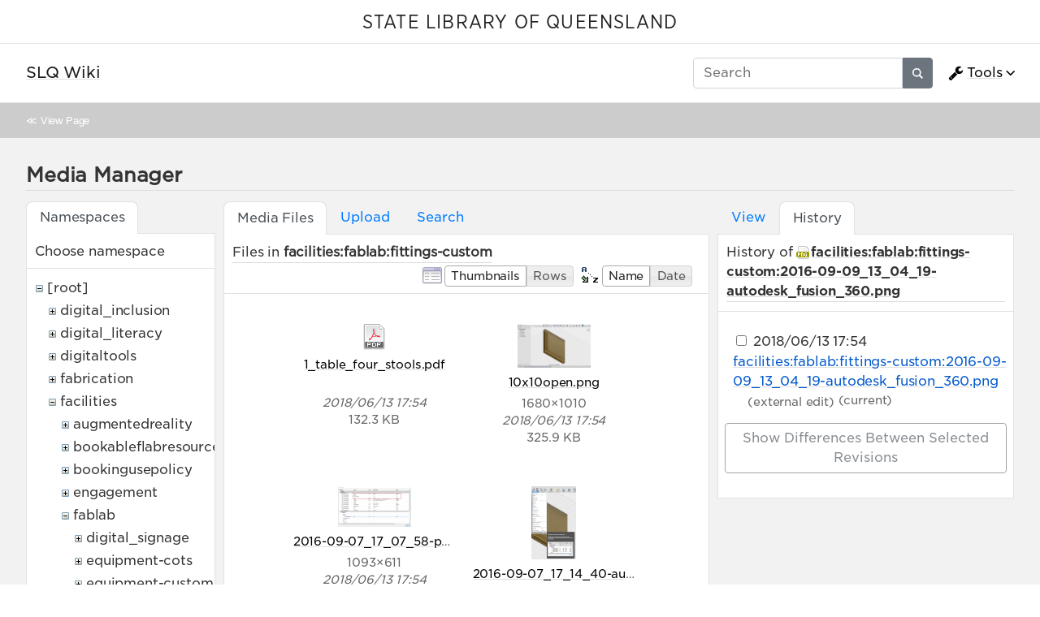

--- FILE ---
content_type: text/html; charset=utf-8
request_url: https://wiki.slq.qld.gov.au/doku.php?id=start&ns=facilities%3Afablab%3Afittings-custom&tab_files=files&do=media&tab_details=history&image=facilities%3Afablab%3Afittings-custom%3A2016-09-09_13_04_19-autodesk_fusion_360.png
body_size: 243279
content:
<!doctype html>
<html lang="en">
<head>
    <meta charset="utf-8">
    <meta name="viewport" content="width=device-width, initial-scale=1, shrink-to-fit=no">
    <title>SLQ Wiki [SLQ Wiki]</title><meta name="generator" content="DokuWiki"/>
<meta name="robots" content="noindex,nofollow"/>
<link type="text/css" rel="stylesheet" href="/lib/tpl/mikio/css.php?css=assets/mikio.less"/>
<link type="text/css" rel="stylesheet" href="/lib/tpl/mikio/icons/fontawesome/css/all.min.css"/>
<link type="text/css" rel="stylesheet" href="/lib/tpl/mikio/css.php?css=themes/slq/style.less"/>
<link type="text/css" rel="stylesheet" href="/lib/plugins/mikioplugin/css.php?css=/assets/variables.less,/assets/styles.less"/>
<link type="text/css" rel="stylesheet" href="/lib/plugins/mikioplugin/icons/fontawesome/css/all.min.css"/>
<link rel="search" type="application/opensearchdescription+xml" href="/lib/exe/opensearch.php" title="SLQ Wiki"/>
<link rel="start" href="/"/>
<link rel="contents" href="/doku.php?id=start&amp;do=index" title="Sitemap"/>
<link rel="manifest" href="/lib/exe/manifest.php"/>
<link rel="alternate" type="application/rss+xml" title="Recent Changes" href="/feed.php"/>
<link rel="alternate" type="application/rss+xml" title="Current namespace" href="/feed.php?mode=list&amp;ns="/>
<link rel="alternate" type="text/html" title="Plain HTML" href="/doku.php?do=export_xhtml&amp;id=start"/>
<link rel="alternate" type="text/plain" title="Wiki Markup" href="/doku.php?do=export_raw&amp;id=start"/>
<link rel="stylesheet" href="/lib/exe/css.php?t=mikio&amp;tseed=36f1f2ebb33f9663b6baec4ffa1263ef"/>
<!--[if gte IE 9]><!-->
<script >/*<![CDATA[*/var NS='';var JSINFO = {"plugins":{"dropfiles":{"insertFileLink":1},"edittable":{"default columnwidth":""}},"fastwiki":{"secedit":1,"preview":1,"fastpages":1,"save":0,"fastshow":0,"fastshow_same_ns":1,"fastshow_include":"","fastshow_exclude":"","preload":0,"preload_head":"====47hsjwycv782nwncv8b920m8bv72jmdm3929bno3b3====","preload_batchsize":10,"preload_per_page":100,"locktime":840,"usedraft":1,"text_btn_show":"Show page","templatename":"mikio"},"plugin":{"davcal":{"sectok":"","language":"en","disable_settings":1,"disable_sync":1,"disable_ics":1},"filelisting":{"defaulttoggle":"1","dirOpenedIcon":"<svg style=\"width:16px;height:16px\" viewBox=\"0 0 24 24\"><path d=\"M19,20H4C2.89,20 2,19.1 2,18V6C2,4.89 2.89,4 4,4H10L12,6H19A2,2 0 0,1 21,8H21L4,8V18L6.14,10H23.21L20.93,18.5C20.7,19.37 19.92,20 19,20Z\" \/><\/svg>","dirClosedIcon":"<svg style=\"width:16px;height:16px\" viewBox=\"0 0 24 24\"><path d=\"M10,4H4C2.89,4 2,4.89 2,6V18A2,2 0 0,0 4,20H20A2,2 0 0,0 22,18V8C22,6.89 21.1,6 20,6H12L10,4Z\" \/><\/svg>","loadingIcon":"<img src=\"data:image\/gif;base64,R0lGODlhEAAQAPQAAP\/\/\/wAAAPDw8IqKiuDg4EZGRnp6egAAAFhYWCQkJKysrL6+vhQUFJycnAQEBDY2NmhoaAAAAAAAAAAAAAAAAAAAAAAAAAAAAAAAAAAAAAAAAAAAAAAAAAAAAAAAAAAAACH\/C05FVFNDQVBFMi4wAwEAAAAh\/[base64]\/[base64]\/Ag1AXySJgn5LcoE3QXI3IQAh+QQJCgAAACwAAAAAEAAQAAAFdiAgAgLZNGU5joQhCEjxIssqEo8bC9BRjy9Ag7GILQ4QEoE0gBAEBcOpcBA0DoxSK\/e8LRIHn+i1cK0IyKdg0VAoljYIg+GgnRrwVS\/[base64]\/[base64]\/DkKhGKh4ZCtCyZGo6F6iYYPAqFgYy02xkSaLEMV34tELyRYNEsCQyHlvWkGCzsPgMCEAY7Cg04Uk48LAsDhRA8MVQPEF0GAgqYYwSRlycNcWskCkApIyEAOwAAAAAAAAAAAA==\">","remember_state_per_page":true}},"isadmin":0,"isauth":0,"move_renameokay":false,"sectok":"","id":"start","namespace":"","ACT":"media","useHeadingNavigation":1,"useHeadingContent":1};
/*!]]>*/</script>
<script charset="utf-8" src="/lib/exe/jquery.php?tseed=34a552433bc33cc9c3bc32527289a0b2" defer="defer"></script>
<script charset="utf-8" src="/lib/exe/js.php?t=mikio&amp;tseed=36f1f2ebb33f9663b6baec4ffa1263ef" defer="defer"></script>
<script type="text/javascript">/*<![CDATA[*/(function(w,d,s,l,i){w[l]=w[l]||[];w[l].push({'gtm.start':
new Date().getTime(),event:'gtm.js'});var f=d.getElementsByTagName(s)[0],
j=d.createElement(s),dl=l!='dataLayer'?'&l='+l:'';j.async=true;j.src=
'//www.googletagmanager.com/gtm.js?id='+i+dl;f.parentNode.insertBefore(j,f);
})(window,document,'script','dataLayer','GTM-KQMQXJB');
/*!]]>*/</script>
<script type="text/javascript" src="/lib/tpl/mikio/assets/mikio.js"></script>
<!--<![endif]-->
<noscript ><iframe src="//www.googletagmanager.com/ns.html?id=GTM-KQMQXJB" height="0" width="0" style="display:none;visibility:hidden"></iframe></noscript>
<link rel="shortcut icon" href="/lib/tpl/mikio/images/favicon.ico" />
<link rel="apple-touch-icon" href="/lib/tpl/mikio/images/apple-touch-icon.png" />
</head>

<body class="mikio dokuwiki">
<div id="dokuwiki__site">
<div id="dokuwiki__top" class="site dokuwiki mode_media tpl_mikio   home hasSidebar"><div class="mikio-page-topheader"><div id="topbar"><a href="https://www.slq.qld.gov.au/" target="_blank">STATE LIBRARY OF QUEENSLAND</a></div></div><nav class="mikio-navbar"><div class="mikio-container"><a class="mikio-navbar-brand" href="/doku.php?id=start"><div class="mikio-navbar-brand-title"><h1 class="mikio-navbar-brand-title-text">SLQ Wiki</h1><p class="claim mikio-navbar-brand-title-tagline"></p></div></a><div class="mikio-navbar-toggle"><span class="icon"></span></div><div class="mikio-navbar-collapse"><div class="mikio-nav-item"><form class="mikio-search search" action="/doku.php?id=start" accept-charset="utf-8" method="get" role="search"><input type="hidden" name="do" value="search"><input type="hidden" name="id" value="start"><input name="q" autocomplete="off" type="search" placeholder="Search" value="" accesskey="f" title="[F]" /><button type="submit" title="Search"><svg class="mikio-iicon" xmlns="http://www.w3.org/2000/svg" viewBox="0 0 32 32" aria-hidden="true" style="fill:currentColor"><path d="M27 24.57l-5.647-5.648a8.895 8.895 0 0 0 1.522-4.984C22.875 9.01 18.867 5 13.938 5 9.01 5 5 9.01 5 13.938c0 4.929 4.01 8.938 8.938 8.938a8.887 8.887 0 0 0 4.984-1.522L24.568 27 27 24.57zm-13.062-4.445a6.194 6.194 0 0 1-6.188-6.188 6.195 6.195 0 0 1 6.188-6.188 6.195 6.195 0 0 1 6.188 6.188 6.195 6.195 0 0 1-6.188 6.188z"/></svg></button></form></div><ul class="mikio-nav"><li class="mikio-nav-dropdown"><a class="mikio-nav-link" href="#"><svg class="mikio-iicon" xmlns="http://www.w3.org/2000/svg" viewBox="0 -256 1792 1792" style="fill:currentColor"><g transform="matrix(1,0,0,-1,53.152542,1217.0847)"><path d="m 384,64 q 0,26 -19,45 -19,19 -45,19 -26,0 -45,-19 -19,-19 -19,-45 0,-26 19,-45 19,-19 45,-19 26,0 45,19 19,19 19,45 z m 644,420 -682,-682 q -37,-37 -90,-37 -52,0 -91,37 L 59,-90 Q 21,-54 21,0 21,53 59,91 L 740,772 Q 779,674 854.5,598.5 930,523 1028,484 z m 634,435 q 0,-39 -23,-106 Q 1592,679 1474.5,595.5 1357,512 1216,512 1031,512 899.5,643.5 768,775 768,960 q 0,185 131.5,316.5 131.5,131.5 316.5,131.5 58,0 121.5,-16.5 63.5,-16.5 107.5,-46.5 16,-11 16,-28 0,-17 -16,-28 L 1152,1120 V 896 l 193,-107 q 5,3 79,48.5 74,45.5 135.5,81 61.5,35.5 70.5,35.5 15,0 23.5,-10 8.5,-10 8.5,-25 z"/></g></svg>Tools</a><div class="mikio-dropdown closed"><h6 class="mikio-dropdown-header">Page Tools</h6><a class="mikio-nav-link mikio-dropdown-item show" href="/doku.php?id=start&do=" title="Show page"><span class="mikio-icon"><svg xmlns="http://www.w3.org/2000/svg" width="24" height="24" viewBox="0 0 24 24"><path d="M13 9h5.5L13 3.5V9M6 2h8l6 6v12a2 2 0 0 1-2 2H6a2 2 0 0 1-2-2V4c0-1.11.89-2 2-2m9 16v-2H6v2h9m3-4v-2H6v2h12z"/></svg></span><span>Show page</span></a><a class="mikio-nav-link mikio-dropdown-item revs" href="/doku.php?id=start&do=revisions" title="Old revisions"><span class="mikio-icon"><svg xmlns="http://www.w3.org/2000/svg" width="24" height="24" viewBox="0 0 24 24"><path d="M11 7v5.11l4.71 2.79.79-1.28-4-2.37V7m0-5C8.97 2 5.91 3.92 4.27 6.77L2 4.5V11h6.5L5.75 8.25C6.96 5.73 9.5 4 12.5 4a7.5 7.5 0 0 1 7.5 7.5 7.5 7.5 0 0 1-7.5 7.5c-3.27 0-6.03-2.09-7.06-5h-2.1c1.1 4.03 4.77 7 9.16 7 5.24 0 9.5-4.25 9.5-9.5A9.5 9.5 0 0 0 12.5 2z"/></svg></span><span>Old revisions</span></a><a class="mikio-nav-link mikio-dropdown-item backlink" href="/doku.php?id=start&do=backlink" title="Backlinks"><span class="mikio-icon"><svg xmlns="http://www.w3.org/2000/svg" width="24" height="24" viewBox="0 0 24 24"><path d="M10.59 13.41c.41.39.41 1.03 0 1.42-.39.39-1.03.39-1.42 0a5.003 5.003 0 0 1 0-7.07l3.54-3.54a5.003 5.003 0 0 1 7.07 0 5.003 5.003 0 0 1 0 7.07l-1.49 1.49c.01-.82-.12-1.64-.4-2.42l.47-.48a2.982 2.982 0 0 0 0-4.24 2.982 2.982 0 0 0-4.24 0l-3.53 3.53a2.982 2.982 0 0 0 0 4.24m2.82-4.24c.39-.39 1.03-.39 1.42 0a5.003 5.003 0 0 1 0 7.07l-3.54 3.54a5.003 5.003 0 0 1-7.07 0 5.003 5.003 0 0 1 0-7.07l1.49-1.49c-.01.82.12 1.64.4 2.43l-.47.47a2.982 2.982 0 0 0 0 4.24 2.982 2.982 0 0 0 4.24 0l3.53-3.53a2.982 2.982 0 0 0 0-4.24.973.973 0 0 1 0-1.42z"/></svg></span><span>Backlinks</span></a><a class="mikio-nav-link mikio-dropdown-item export_pdf" href="/doku.php?id=start&do=export_pdf" title="Export to PDF"><span class="mikio-icon"><svg xmlns="http://www.w3.org/2000/svg" width="24" height="24" viewBox="0 0 24 24"><path d="M14 9h5.5L14 3.5V9M7 2h8l6 6v12a2 2 0 0 1-2 2H7a2 2 0 0 1-2-2V4a2 2 0 0 1 2-2m4.93 10.44c.41.9.93 1.64 1.53 2.15l.41.32c-.87.16-2.07.44-3.34.93l-.11.04.5-1.04c.45-.87.78-1.66 1.01-2.4m6.48 3.81c.18-.18.27-.41.28-.66.03-.2-.02-.39-.12-.55-.29-.47-1.04-.69-2.28-.69l-1.29.07-.87-.58c-.63-.52-1.2-1.43-1.6-2.56l.04-.14c.33-1.33.64-2.94-.02-3.6a.853.853 0 0 0-.61-.24h-.24c-.37 0-.7.39-.79.77-.37 1.33-.15 2.06.22 3.27v.01c-.25.88-.57 1.9-1.08 2.93l-.96 1.8-.89.49c-1.2.75-1.77 1.59-1.88 2.12-.04.19-.02.36.05.54l.03.05.48.31.44.11c.81 0 1.73-.95 2.97-3.07l.18-.07c1.03-.33 2.31-.56 4.03-.75 1.03.51 2.24.74 3 .74.44 0 .74-.11.91-.3m-.41-.71l.09.11c-.01.1-.04.11-.09.13h-.04l-.19.02c-.46 0-1.17-.19-1.9-.51.09-.1.13-.1.23-.1 1.4 0 1.8.25 1.9.35M8.83 17c-.65 1.19-1.24 1.85-1.69 2 .05-.38.5-1.04 1.21-1.69l.48-.31m3.02-6.91c-.23-.9-.24-1.63-.07-2.05l.07-.12.15.05c.17.24.19.56.09 1.1l-.03.16-.16.82-.05.04z"/></svg></span><span>Export to PDF</span></a><a class="mikio-nav-link mikio-dropdown-item export_odt" href="/doku.php?id=start&do=export_odt" title="ODT export"><span class="mikio-icon"><svg xmlns="http://www.w3.org/2000/svg" width="24" height="24" viewBox="0 0 24 24"><path d="M 0.77,0 L 10.06,0 C 10.06,0 10.28,0.1 10.58,0.1 L 19.35,8.25
 C 19.35,8.25 19.41,8.75 19.61,9.03 L 19.61,23.22 C 19.61,23.22 19.3,24.13 18.58,24
 L 0.77,24 C 0.77,24 0.35,23.85 0,23.22 L 0,0.77 C 0,0.77 0.35,0.15 0.77,0
 M 2,2 L 2,22 L 17.61,22 L 17.61,9.7 L 10,2 z
 M 13.93,0 L 18.83,0 C 18.83,0 19.3,-0.1 19.61,0.77 L 19.61,5.41
 C 19.61,5.41 19.3,6 18.58,5.93 L 13.67,1.29 C 13.67,1.29 13.4,0.5 13.93,0 z"/></svg></span><span>ODT export</span></a><div class="mikio-dropdown-divider"></div><h6 class="mikio-dropdown-header">Site Tools</h6><a class="mikio-nav-link mikio-dropdown-item recent" href="/doku.php?id=start&do=recent" title="Recent Changes"><span class="mikio-icon"><svg xmlns="http://www.w3.org/2000/svg" width="24" height="24" viewBox="0 0 24 24"><path d="M15 13h1.5v2.82l2.44 1.41-.75 1.3L15 16.69V13m4-5H5v11h4.67c-.43-.91-.67-1.93-.67-3a7 7 0 0 1 7-7c1.07 0 2.09.24 3 .67V8M5 21a2 2 0 0 1-2-2V5c0-1.11.89-2 2-2h1V1h2v2h8V1h2v2h1a2 2 0 0 1 2 2v6.1c1.24 1.26 2 2.99 2 4.9a7 7 0 0 1-7 7c-1.91 0-3.64-.76-4.9-2H5m11-9.85A4.85 4.85 0 0 0 11.15 16c0 2.68 2.17 4.85 4.85 4.85A4.85 4.85 0 0 0 20.85 16c0-2.68-2.17-4.85-4.85-4.85z"/></svg></span><span>Recent Changes</span></a><a class="mikio-nav-link mikio-dropdown-item media" href="/doku.php?id=start&do=media&ns=" title="Media Manager"><span class="mikio-icon"><svg xmlns="http://www.w3.org/2000/svg" width="24" height="24" viewBox="0 0 24 24"><path d="M7 15l4.5-6 3.5 4.5 2.5-3L21 15m1-11h-8l-2-2H6a2 2 0 0 0-2 2v12a2 2 0 0 0 2 2h16a2 2 0 0 0 2-2V6a2 2 0 0 0-2-2M2 6H0v14a2 2 0 0 0 2 2h18v-2H2V6z"/></svg></span><span>Media Manager</span></a><a class="mikio-nav-link mikio-dropdown-item index" href="/doku.php?id=start&do=index" title="Sitemap"><span class="mikio-icon"><svg xmlns="http://www.w3.org/2000/svg" width="24" height="24" viewBox="0 0 24 24"><path d="M3 3h6v4H3V3m12 7h6v4h-6v-4m0 7h6v4h-6v-4m-2-4H7v5h6v2H5V9h2v2h6v2z"/></svg></span><span>Sitemap</span></a><div class="mikio-dropdown-divider"></div><h6 class="mikio-dropdown-header">User Tools</h6><a class="mikio-nav-link mikio-dropdown-item login" href="/doku.php?id=start&do=login&sectok=" title="Log In"><span class="mikio-icon"><svg xmlns="http://www.w3.org/2000/svg" width="24" height="24" viewBox="0 0 24 24"><path d="M10 17.25V14H3v-4h7V6.75L15.25 12 10 17.25M8 2h9a2 2 0 0 1 2 2v16a2 2 0 0 1-2 2H8a2 2 0 0 1-2-2v-4h2v4h9V4H8v4H6V4a2 2 0 0 1 2-2z"/></svg></span><span>Log In</span></a></div></li></ul></div></div></nav><a name="dokuwiki__top" id="dokuwiki__top"></a><div class="mikio-breadcrumbs"><div class="mikio-container">&#8810; <a href="/doku.php?id=start">View Page</a></div></div><main class="mikio-page"><div class="mikio-container"><div class="mikio-content" id="dokuwiki__content"><article class="mikio-article"><div class="mikio-article-content"><div class="plugin_fastwiki_marker" style="display:none"></div><div id="mediamanager__page">
<h1>Media Manager</h1>
<div class="panel namespaces">
<h2>Namespaces</h2>
<div class="panelHeader">Choose namespace</div>
<div class="panelContent" id="media__tree">

<ul class="idx">
<li class="media level0 open"><img src="/lib/images/minus.gif" alt="−" /><div class="li"><a href="/doku.php?id=start&amp;ns=&amp;tab_files=files&amp;do=media&amp;tab_details=history&amp;image=facilities%3Afablab%3Afittings-custom%3A2016-09-09_13_04_19-autodesk_fusion_360.png" class="idx_dir">[root]</a></div>
<ul class="idx">
<li class="media level1 closed"><img src="/lib/images/plus.gif" alt="+" /><div class="li"><a href="/doku.php?id=start&amp;ns=digital_inclusion&amp;tab_files=files&amp;do=media&amp;tab_details=history&amp;image=facilities%3Afablab%3Afittings-custom%3A2016-09-09_13_04_19-autodesk_fusion_360.png" class="idx_dir">digital_inclusion</a></div></li>
<li class="media level1 closed"><img src="/lib/images/plus.gif" alt="+" /><div class="li"><a href="/doku.php?id=start&amp;ns=digital_literacy&amp;tab_files=files&amp;do=media&amp;tab_details=history&amp;image=facilities%3Afablab%3Afittings-custom%3A2016-09-09_13_04_19-autodesk_fusion_360.png" class="idx_dir">digital_literacy</a></div></li>
<li class="media level1 closed"><img src="/lib/images/plus.gif" alt="+" /><div class="li"><a href="/doku.php?id=start&amp;ns=digitaltools&amp;tab_files=files&amp;do=media&amp;tab_details=history&amp;image=facilities%3Afablab%3Afittings-custom%3A2016-09-09_13_04_19-autodesk_fusion_360.png" class="idx_dir">digitaltools</a></div></li>
<li class="media level1 closed"><img src="/lib/images/plus.gif" alt="+" /><div class="li"><a href="/doku.php?id=start&amp;ns=fabrication&amp;tab_files=files&amp;do=media&amp;tab_details=history&amp;image=facilities%3Afablab%3Afittings-custom%3A2016-09-09_13_04_19-autodesk_fusion_360.png" class="idx_dir">fabrication</a></div></li>
<li class="media level1 open"><img src="/lib/images/minus.gif" alt="−" /><div class="li"><a href="/doku.php?id=start&amp;ns=facilities&amp;tab_files=files&amp;do=media&amp;tab_details=history&amp;image=facilities%3Afablab%3Afittings-custom%3A2016-09-09_13_04_19-autodesk_fusion_360.png" class="idx_dir">facilities</a></div>
<ul class="idx">
<li class="media level2 closed"><img src="/lib/images/plus.gif" alt="+" /><div class="li"><a href="/doku.php?id=start&amp;ns=facilities%3Aaugmentedreality&amp;tab_files=files&amp;do=media&amp;tab_details=history&amp;image=facilities%3Afablab%3Afittings-custom%3A2016-09-09_13_04_19-autodesk_fusion_360.png" class="idx_dir">augmentedreality</a></div></li>
<li class="media level2 closed"><img src="/lib/images/plus.gif" alt="+" /><div class="li"><a href="/doku.php?id=start&amp;ns=facilities%3Abookableflabresources&amp;tab_files=files&amp;do=media&amp;tab_details=history&amp;image=facilities%3Afablab%3Afittings-custom%3A2016-09-09_13_04_19-autodesk_fusion_360.png" class="idx_dir">bookableflabresources</a></div></li>
<li class="media level2 closed"><img src="/lib/images/plus.gif" alt="+" /><div class="li"><a href="/doku.php?id=start&amp;ns=facilities%3Abookingusepolicy&amp;tab_files=files&amp;do=media&amp;tab_details=history&amp;image=facilities%3Afablab%3Afittings-custom%3A2016-09-09_13_04_19-autodesk_fusion_360.png" class="idx_dir">bookingusepolicy</a></div></li>
<li class="media level2 closed"><img src="/lib/images/plus.gif" alt="+" /><div class="li"><a href="/doku.php?id=start&amp;ns=facilities%3Aengagement&amp;tab_files=files&amp;do=media&amp;tab_details=history&amp;image=facilities%3Afablab%3Afittings-custom%3A2016-09-09_13_04_19-autodesk_fusion_360.png" class="idx_dir">engagement</a></div></li>
<li class="media level2 open"><img src="/lib/images/minus.gif" alt="−" /><div class="li"><a href="/doku.php?id=start&amp;ns=facilities%3Afablab&amp;tab_files=files&amp;do=media&amp;tab_details=history&amp;image=facilities%3Afablab%3Afittings-custom%3A2016-09-09_13_04_19-autodesk_fusion_360.png" class="idx_dir">fablab</a></div>
<ul class="idx">
<li class="media level3 closed"><img src="/lib/images/plus.gif" alt="+" /><div class="li"><a href="/doku.php?id=start&amp;ns=facilities%3Afablab%3Adigital_signage&amp;tab_files=files&amp;do=media&amp;tab_details=history&amp;image=facilities%3Afablab%3Afittings-custom%3A2016-09-09_13_04_19-autodesk_fusion_360.png" class="idx_dir">digital_signage</a></div></li>
<li class="media level3 closed"><img src="/lib/images/plus.gif" alt="+" /><div class="li"><a href="/doku.php?id=start&amp;ns=facilities%3Afablab%3Aequipment-cots&amp;tab_files=files&amp;do=media&amp;tab_details=history&amp;image=facilities%3Afablab%3Afittings-custom%3A2016-09-09_13_04_19-autodesk_fusion_360.png" class="idx_dir">equipment-cots</a></div></li>
<li class="media level3 closed"><img src="/lib/images/plus.gif" alt="+" /><div class="li"><a href="/doku.php?id=start&amp;ns=facilities%3Afablab%3Aequipment-custom&amp;tab_files=files&amp;do=media&amp;tab_details=history&amp;image=facilities%3Afablab%3Afittings-custom%3A2016-09-09_13_04_19-autodesk_fusion_360.png" class="idx_dir">equipment-custom</a></div></li>
<li class="media level3 open"><img src="/lib/images/minus.gif" alt="−" /><div class="li"><a href="/doku.php?id=start&amp;ns=facilities%3Afablab%3Afittings-custom&amp;tab_files=files&amp;do=media&amp;tab_details=history&amp;image=facilities%3Afablab%3Afittings-custom%3A2016-09-09_13_04_19-autodesk_fusion_360.png" class="idx_dir">fittings-custom</a></div>
<ul class="idx">
<li class="media level4 closed"><img src="/lib/images/plus.gif" alt="+" /><div class="li"><a href="/doku.php?id=start&amp;ns=facilities%3Afablab%3Afittings-custom%3Agrumpus&amp;tab_files=files&amp;do=media&amp;tab_details=history&amp;image=facilities%3Afablab%3Afittings-custom%3A2016-09-09_13_04_19-autodesk_fusion_360.png" class="idx_dir">grumpus</a></div></li>
<li class="media level4 closed"><img src="/lib/images/plus.gif" alt="+" /><div class="li"><a href="/doku.php?id=start&amp;ns=facilities%3Afablab%3Afittings-custom%3Alaser_exhaustexternal&amp;tab_files=files&amp;do=media&amp;tab_details=history&amp;image=facilities%3Afablab%3Afittings-custom%3A2016-09-09_13_04_19-autodesk_fusion_360.png" class="idx_dir">laser_exhaustexternal</a></div></li>
<li class="media level4 closed"><img src="/lib/images/plus.gif" alt="+" /><div class="li"><a href="/doku.php?id=start&amp;ns=facilities%3Afablab%3Afittings-custom%3Aopendesk&amp;tab_files=files&amp;do=media&amp;tab_details=history&amp;image=facilities%3Afablab%3Afittings-custom%3A2016-09-09_13_04_19-autodesk_fusion_360.png" class="idx_dir">opendesk</a></div></li>
<li class="media level4 closed"><img src="/lib/images/plus.gif" alt="+" /><div class="li"><a href="/doku.php?id=start&amp;ns=facilities%3Afablab%3Afittings-custom%3Ap9s-designs&amp;tab_files=files&amp;do=media&amp;tab_details=history&amp;image=facilities%3Afablab%3Afittings-custom%3A2016-09-09_13_04_19-autodesk_fusion_360.png" class="idx_dir">p9s-designs</a></div></li>
<li class="media level4 closed"><img src="/lib/images/plus.gif" alt="+" /><div class="li"><a href="/doku.php?id=start&amp;ns=facilities%3Afablab%3Afittings-custom%3Aphone_lock&amp;tab_files=files&amp;do=media&amp;tab_details=history&amp;image=facilities%3Afablab%3Afittings-custom%3A2016-09-09_13_04_19-autodesk_fusion_360.png" class="idx_dir">phone_lock</a></div></li>
<li class="media level4 closed"><img src="/lib/images/plus.gif" alt="+" /><div class="li"><a href="/doku.php?id=start&amp;ns=facilities%3Afablab%3Afittings-custom%3Arecording_studio&amp;tab_files=files&amp;do=media&amp;tab_details=history&amp;image=facilities%3Afablab%3Afittings-custom%3A2016-09-09_13_04_19-autodesk_fusion_360.png" class="idx_dir">recording_studio</a></div></li>
<li class="media level4 closed"><img src="/lib/images/plus.gif" alt="+" /><div class="li"><a href="/doku.php?id=start&amp;ns=facilities%3Afablab%3Afittings-custom%3Astackable_chair&amp;tab_files=files&amp;do=media&amp;tab_details=history&amp;image=facilities%3Afablab%3Afittings-custom%3A2016-09-09_13_04_19-autodesk_fusion_360.png" class="idx_dir">stackable_chair</a></div></li>
<li class="media level4 closed"><img src="/lib/images/plus.gif" alt="+" /><div class="li"><a href="/doku.php?id=start&amp;ns=facilities%3Afablab%3Afittings-custom%3Avocalbooth&amp;tab_files=files&amp;do=media&amp;tab_details=history&amp;image=facilities%3Afablab%3Afittings-custom%3A2016-09-09_13_04_19-autodesk_fusion_360.png" class="idx_dir">vocalbooth</a></div></li>
</ul>
</li>
<li class="media level3 closed"><img src="/lib/images/plus.gif" alt="+" /><div class="li"><a href="/doku.php?id=start&amp;ns=facilities%3Afablab%3Agettingstarted&amp;tab_files=files&amp;do=media&amp;tab_details=history&amp;image=facilities%3Afablab%3Afittings-custom%3A2016-09-09_13_04_19-autodesk_fusion_360.png" class="idx_dir">gettingstarted</a></div></li>
<li class="media level3 closed"><img src="/lib/images/plus.gif" alt="+" /><div class="li"><a href="/doku.php?id=start&amp;ns=facilities%3Afablab%3Ahealth_safety&amp;tab_files=files&amp;do=media&amp;tab_details=history&amp;image=facilities%3Afablab%3Afittings-custom%3A2016-09-09_13_04_19-autodesk_fusion_360.png" class="idx_dir">health_safety</a></div></li>
<li class="media level3 closed"><img src="/lib/images/plus.gif" alt="+" /><div class="li"><a href="/doku.php?id=start&amp;ns=facilities%3Afablab%3Ainductions&amp;tab_files=files&amp;do=media&amp;tab_details=history&amp;image=facilities%3Afablab%3Afittings-custom%3A2016-09-09_13_04_19-autodesk_fusion_360.png" class="idx_dir">inductions</a></div></li>
<li class="media level3 closed"><img src="/lib/images/plus.gif" alt="+" /><div class="li"><a href="/doku.php?id=start&amp;ns=facilities%3Afablab%3Ainventory&amp;tab_files=files&amp;do=media&amp;tab_details=history&amp;image=facilities%3Afablab%3Afittings-custom%3A2016-09-09_13_04_19-autodesk_fusion_360.png" class="idx_dir">inventory</a></div></li>
<li class="media level3 closed"><img src="/lib/images/plus.gif" alt="+" /><div class="li"><a href="/doku.php?id=start&amp;ns=facilities%3Afablab%3Amachine_shop&amp;tab_files=files&amp;do=media&amp;tab_details=history&amp;image=facilities%3Afablab%3Afittings-custom%3A2016-09-09_13_04_19-autodesk_fusion_360.png" class="idx_dir">machine_shop</a></div></li>
<li class="media level3 closed"><img src="/lib/images/plus.gif" alt="+" /><div class="li"><a href="/doku.php?id=start&amp;ns=facilities%3Afablab%3Amaterials&amp;tab_files=files&amp;do=media&amp;tab_details=history&amp;image=facilities%3Afablab%3Afittings-custom%3A2016-09-09_13_04_19-autodesk_fusion_360.png" class="idx_dir">materials</a></div></li>
<li class="media level3 closed"><img src="/lib/images/plus.gif" alt="+" /><div class="li"><a href="/doku.php?id=start&amp;ns=facilities%3Afablab%3Amaterials-cots&amp;tab_files=files&amp;do=media&amp;tab_details=history&amp;image=facilities%3Afablab%3Afittings-custom%3A2016-09-09_13_04_19-autodesk_fusion_360.png" class="idx_dir">materials-cots</a></div></li>
<li class="media level3 closed"><img src="/lib/images/plus.gif" alt="+" /><div class="li"><a href="/doku.php?id=start&amp;ns=facilities%3Afablab%3Amaterialspricelist&amp;tab_files=files&amp;do=media&amp;tab_details=history&amp;image=facilities%3Afablab%3Afittings-custom%3A2016-09-09_13_04_19-autodesk_fusion_360.png" class="idx_dir">materialspricelist</a></div></li>
<li class="media level3 closed"><img src="/lib/images/plus.gif" alt="+" /><div class="li"><a href="/doku.php?id=start&amp;ns=facilities%3Afablab%3Aohs&amp;tab_files=files&amp;do=media&amp;tab_details=history&amp;image=facilities%3Afablab%3Afittings-custom%3A2016-09-09_13_04_19-autodesk_fusion_360.png" class="idx_dir">ohs</a></div></li>
<li class="media level3 closed"><img src="/lib/images/plus.gif" alt="+" /><div class="li"><a href="/doku.php?id=start&amp;ns=facilities%3Afablab%3Aprocedures&amp;tab_files=files&amp;do=media&amp;tab_details=history&amp;image=facilities%3Afablab%3Afittings-custom%3A2016-09-09_13_04_19-autodesk_fusion_360.png" class="idx_dir">procedures</a></div></li>
<li class="media level3 closed"><img src="/lib/images/plus.gif" alt="+" /><div class="li"><a href="/doku.php?id=start&amp;ns=facilities%3Afablab%3Aresources&amp;tab_files=files&amp;do=media&amp;tab_details=history&amp;image=facilities%3Afablab%3Afittings-custom%3A2016-09-09_13_04_19-autodesk_fusion_360.png" class="idx_dir">resources</a></div></li>
<li class="media level3 closed"><img src="/lib/images/plus.gif" alt="+" /><div class="li"><a href="/doku.php?id=start&amp;ns=facilities%3Afablab%3Asignage&amp;tab_files=files&amp;do=media&amp;tab_details=history&amp;image=facilities%3Afablab%3Afittings-custom%3A2016-09-09_13_04_19-autodesk_fusion_360.png" class="idx_dir">signage</a></div></li>
<li class="media level3 closed"><img src="/lib/images/plus.gif" alt="+" /><div class="li"><a href="/doku.php?id=start&amp;ns=facilities%3Afablab%3Asoftware&amp;tab_files=files&amp;do=media&amp;tab_details=history&amp;image=facilities%3Afablab%3Afittings-custom%3A2016-09-09_13_04_19-autodesk_fusion_360.png" class="idx_dir">software</a></div></li>
</ul>
</li>
<li class="media level2 closed"><img src="/lib/images/plus.gif" alt="+" /><div class="li"><a href="/doku.php?id=start&amp;ns=facilities%3Ahte&amp;tab_files=files&amp;do=media&amp;tab_details=history&amp;image=facilities%3Afablab%3Afittings-custom%3A2016-09-09_13_04_19-autodesk_fusion_360.png" class="idx_dir">hte</a></div></li>
<li class="media level2 closed"><img src="/lib/images/plus.gif" alt="+" /><div class="li"><a href="/doku.php?id=start&amp;ns=facilities%3Apublic&amp;tab_files=files&amp;do=media&amp;tab_details=history&amp;image=facilities%3Afablab%3Afittings-custom%3A2016-09-09_13_04_19-autodesk_fusion_360.png" class="idx_dir">public</a></div></li>
<li class="media level2 closed"><img src="/lib/images/plus.gif" alt="+" /><div class="li"><a href="/doku.php?id=start&amp;ns=facilities%3Arecordingstudio&amp;tab_files=files&amp;do=media&amp;tab_details=history&amp;image=facilities%3Afablab%3Afittings-custom%3A2016-09-09_13_04_19-autodesk_fusion_360.png" class="idx_dir">recordingstudio</a></div></li>
<li class="media level2 closed"><img src="/lib/images/plus.gif" alt="+" /><div class="li"><a href="/doku.php?id=start&amp;ns=facilities%3Aresources&amp;tab_files=files&amp;do=media&amp;tab_details=history&amp;image=facilities%3Afablab%3Afittings-custom%3A2016-09-09_13_04_19-autodesk_fusion_360.png" class="idx_dir">resources</a></div></li>
<li class="media level2 closed"><img src="/lib/images/plus.gif" alt="+" /><div class="li"><a href="/doku.php?id=start&amp;ns=facilities%3Aslq_wiki&amp;tab_files=files&amp;do=media&amp;tab_details=history&amp;image=facilities%3Afablab%3Afittings-custom%3A2016-09-09_13_04_19-autodesk_fusion_360.png" class="idx_dir">slq_wiki</a></div></li>
<li class="media level2 closed"><img src="/lib/images/plus.gif" alt="+" /><div class="li"><a href="/doku.php?id=start&amp;ns=facilities%3Avirtualreality&amp;tab_files=files&amp;do=media&amp;tab_details=history&amp;image=facilities%3Afablab%3Afittings-custom%3A2016-09-09_13_04_19-autodesk_fusion_360.png" class="idx_dir">virtualreality</a></div></li>
<li class="media level2 closed"><img src="/lib/images/plus.gif" alt="+" /><div class="li"><a href="/doku.php?id=start&amp;ns=facilities%3Awiki&amp;tab_files=files&amp;do=media&amp;tab_details=history&amp;image=facilities%3Afablab%3Afittings-custom%3A2016-09-09_13_04_19-autodesk_fusion_360.png" class="idx_dir">wiki</a></div></li>
</ul>
</li>
<li class="media level1 closed"><img src="/lib/images/plus.gif" alt="+" /><div class="li"><a href="/doku.php?id=start&amp;ns=ggr&amp;tab_files=files&amp;do=media&amp;tab_details=history&amp;image=facilities%3Afablab%3Afittings-custom%3A2016-09-09_13_04_19-autodesk_fusion_360.png" class="idx_dir">ggr</a></div></li>
<li class="media level1 closed"><img src="/lib/images/plus.gif" alt="+" /><div class="li"><a href="/doku.php?id=start&amp;ns=grants&amp;tab_files=files&amp;do=media&amp;tab_details=history&amp;image=facilities%3Afablab%3Afittings-custom%3A2016-09-09_13_04_19-autodesk_fusion_360.png" class="idx_dir">grants</a></div></li>
<li class="media level1 closed"><img src="/lib/images/plus.gif" alt="+" /><div class="li"><a href="/doku.php?id=start&amp;ns=hte&amp;tab_files=files&amp;do=media&amp;tab_details=history&amp;image=facilities%3Afablab%3Afittings-custom%3A2016-09-09_13_04_19-autodesk_fusion_360.png" class="idx_dir">hte</a></div></li>
<li class="media level1 closed"><img src="/lib/images/plus.gif" alt="+" /><div class="li"><a href="/doku.php?id=start&amp;ns=isaac_region&amp;tab_files=files&amp;do=media&amp;tab_details=history&amp;image=facilities%3Afablab%3Afittings-custom%3A2016-09-09_13_04_19-autodesk_fusion_360.png" class="idx_dir">isaac_region</a></div></li>
<li class="media level1 closed"><img src="/lib/images/plus.gif" alt="+" /><div class="li"><a href="/doku.php?id=start&amp;ns=makeit&amp;tab_files=files&amp;do=media&amp;tab_details=history&amp;image=facilities%3Afablab%3Afittings-custom%3A2016-09-09_13_04_19-autodesk_fusion_360.png" class="idx_dir">makeit</a></div></li>
<li class="media level1 closed"><img src="/lib/images/plus.gif" alt="+" /><div class="li"><a href="/doku.php?id=start&amp;ns=mobileupload&amp;tab_files=files&amp;do=media&amp;tab_details=history&amp;image=facilities%3Afablab%3Afittings-custom%3A2016-09-09_13_04_19-autodesk_fusion_360.png" class="idx_dir">mobileupload</a></div></li>
<li class="media level1 closed"><img src="/lib/images/plus.gif" alt="+" /><div class="li"><a href="/doku.php?id=start&amp;ns=partnerships&amp;tab_files=files&amp;do=media&amp;tab_details=history&amp;image=facilities%3Afablab%3Afittings-custom%3A2016-09-09_13_04_19-autodesk_fusion_360.png" class="idx_dir">partnerships</a></div></li>
<li class="media level1 closed"><img src="/lib/images/plus.gif" alt="+" /><div class="li"><a href="/doku.php?id=start&amp;ns=procedures&amp;tab_files=files&amp;do=media&amp;tab_details=history&amp;image=facilities%3Afablab%3Afittings-custom%3A2016-09-09_13_04_19-autodesk_fusion_360.png" class="idx_dir">procedures</a></div></li>
<li class="media level1 closed"><img src="/lib/images/plus.gif" alt="+" /><div class="li"><a href="/doku.php?id=start&amp;ns=projects&amp;tab_files=files&amp;do=media&amp;tab_details=history&amp;image=facilities%3Afablab%3Afittings-custom%3A2016-09-09_13_04_19-autodesk_fusion_360.png" class="idx_dir">projects</a></div></li>
<li class="media level1 closed"><img src="/lib/images/plus.gif" alt="+" /><div class="li"><a href="/doku.php?id=start&amp;ns=prototypes&amp;tab_files=files&amp;do=media&amp;tab_details=history&amp;image=facilities%3Afablab%3Afittings-custom%3A2016-09-09_13_04_19-autodesk_fusion_360.png" class="idx_dir">prototypes</a></div></li>
<li class="media level1 closed"><img src="/lib/images/plus.gif" alt="+" /><div class="li"><a href="/doku.php?id=start&amp;ns=public&amp;tab_files=files&amp;do=media&amp;tab_details=history&amp;image=facilities%3Afablab%3Afittings-custom%3A2016-09-09_13_04_19-autodesk_fusion_360.png" class="idx_dir">public</a></div></li>
<li class="media level1 closed"><img src="/lib/images/plus.gif" alt="+" /><div class="li"><a href="/doku.php?id=start&amp;ns=queensland_memory&amp;tab_files=files&amp;do=media&amp;tab_details=history&amp;image=facilities%3Afablab%3Afittings-custom%3A2016-09-09_13_04_19-autodesk_fusion_360.png" class="idx_dir">queensland_memory</a></div></li>
<li class="media level1 closed"><img src="/lib/images/plus.gif" alt="+" /><div class="li"><a href="/doku.php?id=start&amp;ns=recordingstudio&amp;tab_files=files&amp;do=media&amp;tab_details=history&amp;image=facilities%3Afablab%3Afittings-custom%3A2016-09-09_13_04_19-autodesk_fusion_360.png" class="idx_dir">recordingstudio</a></div></li>
<li class="media level1 closed"><img src="/lib/images/plus.gif" alt="+" /><div class="li"><a href="/doku.php?id=start&amp;ns=robots&amp;tab_files=files&amp;do=media&amp;tab_details=history&amp;image=facilities%3Afablab%3Afittings-custom%3A2016-09-09_13_04_19-autodesk_fusion_360.png" class="idx_dir">robots</a></div></li>
<li class="media level1 closed"><img src="/lib/images/plus.gif" alt="+" /><div class="li"><a href="/doku.php?id=start&amp;ns=thewell&amp;tab_files=files&amp;do=media&amp;tab_details=history&amp;image=facilities%3Afablab%3Afittings-custom%3A2016-09-09_13_04_19-autodesk_fusion_360.png" class="idx_dir">thewell</a></div></li>
<li class="media level1 closed"><img src="/lib/images/plus.gif" alt="+" /><div class="li"><a href="/doku.php?id=start&amp;ns=thing&amp;tab_files=files&amp;do=media&amp;tab_details=history&amp;image=facilities%3Afablab%3Afittings-custom%3A2016-09-09_13_04_19-autodesk_fusion_360.png" class="idx_dir">thing</a></div></li>
<li class="media level1 closed"><img src="/lib/images/plus.gif" alt="+" /><div class="li"><a href="/doku.php?id=start&amp;ns=undefined&amp;tab_files=files&amp;do=media&amp;tab_details=history&amp;image=facilities%3Afablab%3Afittings-custom%3A2016-09-09_13_04_19-autodesk_fusion_360.png" class="idx_dir">undefined</a></div></li>
<li class="media level1 closed"><img src="/lib/images/plus.gif" alt="+" /><div class="li"><a href="/doku.php?id=start&amp;ns=user&amp;tab_files=files&amp;do=media&amp;tab_details=history&amp;image=facilities%3Afablab%3Afittings-custom%3A2016-09-09_13_04_19-autodesk_fusion_360.png" class="idx_dir">user</a></div></li>
<li class="media level1 closed"><img src="/lib/images/plus.gif" alt="+" /><div class="li"><a href="/doku.php?id=start&amp;ns=wiki&amp;tab_files=files&amp;do=media&amp;tab_details=history&amp;image=facilities%3Afablab%3Afittings-custom%3A2016-09-09_13_04_19-autodesk_fusion_360.png" class="idx_dir">wiki</a></div></li>
<li class="media level1 closed"><img src="/lib/images/plus.gif" alt="+" /><div class="li"><a href="/doku.php?id=start&amp;ns=workshops&amp;tab_files=files&amp;do=media&amp;tab_details=history&amp;image=facilities%3Afablab%3Afittings-custom%3A2016-09-09_13_04_19-autodesk_fusion_360.png" class="idx_dir">workshops</a></div></li>
<li class="media level1 closed"><img src="/lib/images/plus.gif" alt="+" /><div class="li"><a href="/doku.php?id=start&amp;ns=ypf&amp;tab_files=files&amp;do=media&amp;tab_details=history&amp;image=facilities%3Afablab%3Afittings-custom%3A2016-09-09_13_04_19-autodesk_fusion_360.png" class="idx_dir">ypf</a></div></li>
</ul></li>
</ul>
</div>
</div>
<div class="panel filelist">
<h2 class="a11y">Media Files</h2>
<ul class="tabs">
<li><strong>Media Files</strong></li>
<li><a href="/doku.php?id=start&amp;tab_files=upload&amp;do=media&amp;tab_details=history&amp;image=facilities%3Afablab%3Afittings-custom%3A2016-09-09_13_04_19-autodesk_fusion_360.png&amp;ns=facilities%3Afablab%3Afittings-custom">Upload</a></li>
<li><a href="/doku.php?id=start&amp;tab_files=search&amp;do=media&amp;tab_details=history&amp;image=facilities%3Afablab%3Afittings-custom%3A2016-09-09_13_04_19-autodesk_fusion_360.png&amp;ns=facilities%3Afablab%3Afittings-custom">Search</a></li>
</ul>
<div class="panelHeader">
<h3>Files in <strong>facilities:fablab:fittings-custom</strong></h3>
<form class="options" method="get" action="/doku.php?id=start" accept-charset="utf-8"><div class="no">
<input type="hidden" name="do" value="media" /><input type="hidden" name="tab_files" value="files" /><input type="hidden" name="tab_details" value="history" /><input type="hidden" name="image" value="facilities:fablab:fittings-custom:2016-09-09_13_04_19-autodesk_fusion_360.png" /><input type="hidden" name="ns" value="facilities:fablab:fittings-custom" /><ul>
<li class="listType"><label class="thumbs" for="listType__thumbs"><input type="radio" id="listType__thumbs" name="list_dwmedia" value="thumbs" checked="checked" /> <span>Thumbnails</span></label>
<label class="rows" for="listType__rows"><input type="radio" id="listType__rows" name="list_dwmedia" value="rows" /> <span>Rows</span></label>
</li>
<li class="sortBy"><label class="name" for="sortBy__name"><input type="radio" id="sortBy__name" name="sort_dwmedia" value="name" checked="checked" /> <span>Name</span></label>
<label class="date" for="sortBy__date"><input type="radio" id="sortBy__date" name="sort_dwmedia" value="date" /> <span>Date</span></label>
</li>
<li><button type="submit">Apply</button>
</li>
</ul>
</div></form>
</div>
<div class="panelContent">
<ul class="thumbs"><li><dl title="facilities:fablab:fittings-custom:1_table_four_stools.pdf">
<dt><a id="d_:facilities:fablab:fittings-custom:1_table_four_stools.pdf" class="image" title="facilities:fablab:fittings-custom:1_table_four_stools.pdf" href="/doku.php?id=start&amp;image=facilities%3Afablab%3Afittings-custom%3A1_table_four_stools.pdf&amp;ns=facilities%3Afablab%3Afittings-custom&amp;tab_details=view&amp;do=media&amp;tab_files=files"><img src="/lib/images/fileicons/32x32/pdf.png" alt="facilities:fablab:fittings-custom:1_table_four_stools.pdf" class="icon" /></a></dt>
<dd class="name"><a href="/doku.php?id=start&amp;image=facilities%3Afablab%3Afittings-custom%3A1_table_four_stools.pdf&amp;ns=facilities%3Afablab%3Afittings-custom&amp;tab_details=view&amp;do=media&amp;tab_files=files" id="h_:facilities:fablab:fittings-custom:1_table_four_stools.pdf">1_table_four_stools.pdf</a></dd>
<dd class="size">&#160;</dd>
<dd class="date">2018/06/13 17:54</dd>
<dd class="filesize">132.3 KB</dd>
</dl></li>
<li><dl title="facilities:fablab:fittings-custom:10x10open.png">
<dt><a id="l_:facilities:fablab:fittings-custom:10x10open.png" class="image thumb" href="/doku.php?id=start&amp;image=facilities%3Afablab%3Afittings-custom%3A10x10open.png&amp;ns=facilities%3Afablab%3Afittings-custom&amp;tab_details=view&amp;do=media&amp;tab_files=files"><img src="/lib/exe/fetch.php?w=90&amp;h=54&amp;t=1528876477&amp;tok=b022ce&amp;media=facilities:fablab:fittings-custom:10x10open.png" alt="facilities:fablab:fittings-custom:10x10open.png" /></a></dt>
<dd class="name"><a href="/doku.php?id=start&amp;image=facilities%3Afablab%3Afittings-custom%3A10x10open.png&amp;ns=facilities%3Afablab%3Afittings-custom&amp;tab_details=view&amp;do=media&amp;tab_files=files" id="h_:facilities:fablab:fittings-custom:10x10open.png">10x10open.png</a></dd>
<dd class="size">1680&#215;1010</dd>
<dd class="date">2018/06/13 17:54</dd>
<dd class="filesize">325.9 KB</dd>
</dl></li>
<li><dl title="facilities:fablab:fittings-custom:2016-09-07_17_07_58-parameters.png">
<dt><a id="l_:facilities:fablab:fittings-custom:2016-09-07_17_07_58-parameters.png" class="image thumb" href="/doku.php?id=start&amp;image=facilities%3Afablab%3Afittings-custom%3A2016-09-07_17_07_58-parameters.png&amp;ns=facilities%3Afablab%3Afittings-custom&amp;tab_details=view&amp;do=media&amp;tab_files=files"><img src="/lib/exe/fetch.php?w=90&amp;h=50&amp;t=1528876477&amp;tok=8a99b7&amp;media=facilities:fablab:fittings-custom:2016-09-07_17_07_58-parameters.png" alt="facilities:fablab:fittings-custom:2016-09-07_17_07_58-parameters.png" /></a></dt>
<dd class="name"><a href="/doku.php?id=start&amp;image=facilities%3Afablab%3Afittings-custom%3A2016-09-07_17_07_58-parameters.png&amp;ns=facilities%3Afablab%3Afittings-custom&amp;tab_details=view&amp;do=media&amp;tab_files=files" id="h_:facilities:fablab:fittings-custom:2016-09-07_17_07_58-parameters.png">2016-09-07_17_07_58-parameters.png</a></dd>
<dd class="size">1093&#215;611</dd>
<dd class="date">2018/06/13 17:54</dd>
<dd class="filesize">36.5 KB</dd>
</dl></li>
<li><dl title="facilities:fablab:fittings-custom:2016-09-07_17_14_40-autodesk_fusion_360.png">
<dt><a id="l_:facilities:fablab:fittings-custom:2016-09-07_17_14_40-autodesk_fusion_360.png" class="image thumb" href="/doku.php?id=start&amp;image=facilities%3Afablab%3Afittings-custom%3A2016-09-07_17_14_40-autodesk_fusion_360.png&amp;ns=facilities%3Afablab%3Afittings-custom&amp;tab_details=view&amp;do=media&amp;tab_files=files"><img src="/lib/exe/fetch.php?w=55&amp;h=90&amp;t=1528876478&amp;tok=0ef983&amp;media=facilities:fablab:fittings-custom:2016-09-07_17_14_40-autodesk_fusion_360.png" alt="facilities:fablab:fittings-custom:2016-09-07_17_14_40-autodesk_fusion_360.png" /></a></dt>
<dd class="name"><a href="/doku.php?id=start&amp;image=facilities%3Afablab%3Afittings-custom%3A2016-09-07_17_14_40-autodesk_fusion_360.png&amp;ns=facilities%3Afablab%3Afittings-custom&amp;tab_details=view&amp;do=media&amp;tab_files=files" id="h_:facilities:fablab:fittings-custom:2016-09-07_17_14_40-autodesk_fusion_360.png">2016-09-07_17_14_40-autodesk_fusion_360.png</a></dd>
<dd class="size">539&#215;869</dd>
<dd class="date">2018/06/13 17:54</dd>
<dd class="filesize">119.5 KB</dd>
</dl></li>
<li><dl title="facilities:fablab:fittings-custom:2016-09-07_17_20_44-parameters.png">
<dt><a id="l_:facilities:fablab:fittings-custom:2016-09-07_17_20_44-parameters.png" class="image thumb" href="/doku.php?id=start&amp;image=facilities%3Afablab%3Afittings-custom%3A2016-09-07_17_20_44-parameters.png&amp;ns=facilities%3Afablab%3Afittings-custom&amp;tab_details=view&amp;do=media&amp;tab_files=files"><img src="/lib/exe/fetch.php?w=90&amp;h=50&amp;t=1528876477&amp;tok=91218f&amp;media=facilities:fablab:fittings-custom:2016-09-07_17_20_44-parameters.png" alt="facilities:fablab:fittings-custom:2016-09-07_17_20_44-parameters.png" /></a></dt>
<dd class="name"><a href="/doku.php?id=start&amp;image=facilities%3Afablab%3Afittings-custom%3A2016-09-07_17_20_44-parameters.png&amp;ns=facilities%3Afablab%3Afittings-custom&amp;tab_details=view&amp;do=media&amp;tab_files=files" id="h_:facilities:fablab:fittings-custom:2016-09-07_17_20_44-parameters.png">2016-09-07_17_20_44-parameters.png</a></dd>
<dd class="size">1093&#215;611</dd>
<dd class="date">2018/06/13 17:54</dd>
<dd class="filesize">35.5 KB</dd>
</dl></li>
<li><dl title="facilities:fablab:fittings-custom:2016-09-07_17_22_56-autodesk_fusion_360.png">
<dt><a id="l_:facilities:fablab:fittings-custom:2016-09-07_17_22_56-autodesk_fusion_360.png" class="image thumb" href="/doku.php?id=start&amp;image=facilities%3Afablab%3Afittings-custom%3A2016-09-07_17_22_56-autodesk_fusion_360.png&amp;ns=facilities%3Afablab%3Afittings-custom&amp;tab_details=view&amp;do=media&amp;tab_files=files"><img src="/lib/exe/fetch.php?w=90&amp;h=53&amp;t=1528876477&amp;tok=026a01&amp;media=facilities:fablab:fittings-custom:2016-09-07_17_22_56-autodesk_fusion_360.png" alt="facilities:fablab:fittings-custom:2016-09-07_17_22_56-autodesk_fusion_360.png" /></a></dt>
<dd class="name"><a href="/doku.php?id=start&amp;image=facilities%3Afablab%3Afittings-custom%3A2016-09-07_17_22_56-autodesk_fusion_360.png&amp;ns=facilities%3Afablab%3Afittings-custom&amp;tab_details=view&amp;do=media&amp;tab_files=files" id="h_:facilities:fablab:fittings-custom:2016-09-07_17_22_56-autodesk_fusion_360.png">2016-09-07_17_22_56-autodesk_fusion_360.png</a></dd>
<dd class="size">1664&#215;994</dd>
<dd class="date">2018/06/13 17:54</dd>
<dd class="filesize">232.7 KB</dd>
</dl></li>
<li><dl title="facilities:fablab:fittings-custom:2016-09-07_17_26_40-marking_menu.png">
<dt><a id="l_:facilities:fablab:fittings-custom:2016-09-07_17_26_40-marking_menu.png" class="image thumb" href="/doku.php?id=start&amp;image=facilities%3Afablab%3Afittings-custom%3A2016-09-07_17_26_40-marking_menu.png&amp;ns=facilities%3Afablab%3Afittings-custom&amp;tab_details=view&amp;do=media&amp;tab_files=files"><img src="/lib/exe/fetch.php?w=36&amp;h=90&amp;t=1528876478&amp;tok=191185&amp;media=facilities:fablab:fittings-custom:2016-09-07_17_26_40-marking_menu.png" alt="facilities:fablab:fittings-custom:2016-09-07_17_26_40-marking_menu.png" /></a></dt>
<dd class="name"><a href="/doku.php?id=start&amp;image=facilities%3Afablab%3Afittings-custom%3A2016-09-07_17_26_40-marking_menu.png&amp;ns=facilities%3Afablab%3Afittings-custom&amp;tab_details=view&amp;do=media&amp;tab_files=files" id="h_:facilities:fablab:fittings-custom:2016-09-07_17_26_40-marking_menu.png">2016-09-07_17_26_40-marking_menu.png</a></dd>
<dd class="size">302&#215;741</dd>
<dd class="date">2018/06/13 17:54</dd>
<dd class="filesize">35.1 KB</dd>
</dl></li>
<li><dl title="facilities:fablab:fittings-custom:2016-09-07_17_30_52-save_as_dxf.png">
<dt><a id="l_:facilities:fablab:fittings-custom:2016-09-07_17_30_52-save_as_dxf.png" class="image thumb" href="/doku.php?id=start&amp;image=facilities%3Afablab%3Afittings-custom%3A2016-09-07_17_30_52-save_as_dxf.png&amp;ns=facilities%3Afablab%3Afittings-custom&amp;tab_details=view&amp;do=media&amp;tab_files=files"><img src="/lib/exe/fetch.php?w=90&amp;h=56&amp;t=1528876477&amp;tok=93770c&amp;media=facilities:fablab:fittings-custom:2016-09-07_17_30_52-save_as_dxf.png" alt="facilities:fablab:fittings-custom:2016-09-07_17_30_52-save_as_dxf.png" /></a></dt>
<dd class="name"><a href="/doku.php?id=start&amp;image=facilities%3Afablab%3Afittings-custom%3A2016-09-07_17_30_52-save_as_dxf.png&amp;ns=facilities%3Afablab%3Afittings-custom&amp;tab_details=view&amp;do=media&amp;tab_files=files" id="h_:facilities:fablab:fittings-custom:2016-09-07_17_30_52-save_as_dxf.png">2016-09-07_17_30_52-save_as_dxf.png</a></dd>
<dd class="size">946&#215;593</dd>
<dd class="date">2018/06/13 17:54</dd>
<dd class="filesize">28.3 KB</dd>
</dl></li>
<li><dl title="facilities:fablab:fittings-custom:2016-09-09_12_40_13-parameters.png">
<dt><a id="l_:facilities:fablab:fittings-custom:2016-09-09_12_40_13-parameters.png" class="image thumb" href="/doku.php?id=start&amp;image=facilities%3Afablab%3Afittings-custom%3A2016-09-09_12_40_13-parameters.png&amp;ns=facilities%3Afablab%3Afittings-custom&amp;tab_details=view&amp;do=media&amp;tab_files=files"><img src="/lib/exe/fetch.php?w=90&amp;h=50&amp;t=1528876477&amp;tok=7789f1&amp;media=facilities:fablab:fittings-custom:2016-09-09_12_40_13-parameters.png" alt="facilities:fablab:fittings-custom:2016-09-09_12_40_13-parameters.png" /></a></dt>
<dd class="name"><a href="/doku.php?id=start&amp;image=facilities%3Afablab%3Afittings-custom%3A2016-09-09_12_40_13-parameters.png&amp;ns=facilities%3Afablab%3Afittings-custom&amp;tab_details=view&amp;do=media&amp;tab_files=files" id="h_:facilities:fablab:fittings-custom:2016-09-09_12_40_13-parameters.png">2016-09-09_12_40_13-parameters.png</a></dd>
<dd class="size">1093&#215;611</dd>
<dd class="date">2018/06/13 17:54</dd>
<dd class="filesize">46.7 KB</dd>
</dl></li>
<li><dl title="facilities:fablab:fittings-custom:2016-09-09_13_04_19-autodesk_fusion_360.png">
<dt><a id="l_:facilities:fablab:fittings-custom:2016-09-09_13_04_19-autodesk_fusion_360.png" class="image thumb" href="/doku.php?id=start&amp;image=facilities%3Afablab%3Afittings-custom%3A2016-09-09_13_04_19-autodesk_fusion_360.png&amp;ns=facilities%3Afablab%3Afittings-custom&amp;tab_details=view&amp;do=media&amp;tab_files=files"><img src="/lib/exe/fetch.php?w=90&amp;h=53&amp;t=1528876478&amp;tok=3cb482&amp;media=facilities:fablab:fittings-custom:2016-09-09_13_04_19-autodesk_fusion_360.png" alt="facilities:fablab:fittings-custom:2016-09-09_13_04_19-autodesk_fusion_360.png" /></a></dt>
<dd class="name"><a href="/doku.php?id=start&amp;image=facilities%3Afablab%3Afittings-custom%3A2016-09-09_13_04_19-autodesk_fusion_360.png&amp;ns=facilities%3Afablab%3Afittings-custom&amp;tab_details=view&amp;do=media&amp;tab_files=files" id="h_:facilities:fablab:fittings-custom:2016-09-09_13_04_19-autodesk_fusion_360.png">2016-09-09_13_04_19-autodesk_fusion_360.png</a></dd>
<dd class="size">1920&#215;1137</dd>
<dd class="date">2018/06/13 17:54</dd>
<dd class="filesize">568.1 KB</dd>
</dl></li>
<li><dl title="facilities:fablab:fittings-custom:2016-09-09_13_14_46-define_plate.png">
<dt><a id="l_:facilities:fablab:fittings-custom:2016-09-09_13_14_46-define_plate.png" class="image thumb" href="/doku.php?id=start&amp;image=facilities%3Afablab%3Afittings-custom%3A2016-09-09_13_14_46-define_plate.png&amp;ns=facilities%3Afablab%3Afittings-custom&amp;tab_details=view&amp;do=media&amp;tab_files=files"><img src="/lib/exe/fetch.php?w=90&amp;h=66&amp;t=1528876477&amp;tok=637774&amp;media=facilities:fablab:fittings-custom:2016-09-09_13_14_46-define_plate.png" alt="facilities:fablab:fittings-custom:2016-09-09_13_14_46-define_plate.png" /></a></dt>
<dd class="name"><a href="/doku.php?id=start&amp;image=facilities%3Afablab%3Afittings-custom%3A2016-09-09_13_14_46-define_plate.png&amp;ns=facilities%3Afablab%3Afittings-custom&amp;tab_details=view&amp;do=media&amp;tab_files=files" id="h_:facilities:fablab:fittings-custom:2016-09-09_13_14_46-define_plate.png">2016-09-09_13_14_46-define_plate.png</a></dd>
<dd class="size">552&#215;405</dd>
<dd class="date">2018/06/13 17:54</dd>
<dd class="filesize">12.5 KB</dd>
</dl></li>
<li><dl title="facilities:fablab:fittings-custom:2016-09-12_15_42_48-parameters.png">
<dt><a id="l_:facilities:fablab:fittings-custom:2016-09-12_15_42_48-parameters.png" class="image thumb" href="/doku.php?id=start&amp;image=facilities%3Afablab%3Afittings-custom%3A2016-09-12_15_42_48-parameters.png&amp;ns=facilities%3Afablab%3Afittings-custom&amp;tab_details=view&amp;do=media&amp;tab_files=files"><img src="/lib/exe/fetch.php?w=90&amp;h=50&amp;t=1528876478&amp;tok=eca307&amp;media=facilities:fablab:fittings-custom:2016-09-12_15_42_48-parameters.png" alt="facilities:fablab:fittings-custom:2016-09-12_15_42_48-parameters.png" /></a></dt>
<dd class="name"><a href="/doku.php?id=start&amp;image=facilities%3Afablab%3Afittings-custom%3A2016-09-12_15_42_48-parameters.png&amp;ns=facilities%3Afablab%3Afittings-custom&amp;tab_details=view&amp;do=media&amp;tab_files=files" id="h_:facilities:fablab:fittings-custom:2016-09-12_15_42_48-parameters.png">2016-09-12_15_42_48-parameters.png</a></dd>
<dd class="size">1093&#215;611</dd>
<dd class="date">2018/06/13 17:54</dd>
<dd class="filesize">60.9 KB</dd>
</dl></li>
<li><dl title="facilities:fablab:fittings-custom:2016-09-12_15_47_54-parameters.png">
<dt><a id="l_:facilities:fablab:fittings-custom:2016-09-12_15_47_54-parameters.png" class="image thumb" href="/doku.php?id=start&amp;image=facilities%3Afablab%3Afittings-custom%3A2016-09-12_15_47_54-parameters.png&amp;ns=facilities%3Afablab%3Afittings-custom&amp;tab_details=view&amp;do=media&amp;tab_files=files"><img src="/lib/exe/fetch.php?w=90&amp;h=50&amp;t=1528876477&amp;tok=f01f37&amp;media=facilities:fablab:fittings-custom:2016-09-12_15_47_54-parameters.png" alt="facilities:fablab:fittings-custom:2016-09-12_15_47_54-parameters.png" /></a></dt>
<dd class="name"><a href="/doku.php?id=start&amp;image=facilities%3Afablab%3Afittings-custom%3A2016-09-12_15_47_54-parameters.png&amp;ns=facilities%3Afablab%3Afittings-custom&amp;tab_details=view&amp;do=media&amp;tab_files=files" id="h_:facilities:fablab:fittings-custom:2016-09-12_15_47_54-parameters.png">2016-09-12_15_47_54-parameters.png</a></dd>
<dd class="size">1093&#215;611</dd>
<dd class="date">2018/06/13 17:54</dd>
<dd class="filesize">55 KB</dd>
</dl></li>
<li><dl title="facilities:fablab:fittings-custom:2016-09-12_15_50_40-parameters.png">
<dt><a id="l_:facilities:fablab:fittings-custom:2016-09-12_15_50_40-parameters.png" class="image thumb" href="/doku.php?id=start&amp;image=facilities%3Afablab%3Afittings-custom%3A2016-09-12_15_50_40-parameters.png&amp;ns=facilities%3Afablab%3Afittings-custom&amp;tab_details=view&amp;do=media&amp;tab_files=files"><img src="/lib/exe/fetch.php?w=90&amp;h=50&amp;t=1528876477&amp;tok=53d46d&amp;media=facilities:fablab:fittings-custom:2016-09-12_15_50_40-parameters.png" alt="facilities:fablab:fittings-custom:2016-09-12_15_50_40-parameters.png" /></a></dt>
<dd class="name"><a href="/doku.php?id=start&amp;image=facilities%3Afablab%3Afittings-custom%3A2016-09-12_15_50_40-parameters.png&amp;ns=facilities%3Afablab%3Afittings-custom&amp;tab_details=view&amp;do=media&amp;tab_files=files" id="h_:facilities:fablab:fittings-custom:2016-09-12_15_50_40-parameters.png">2016-09-12_15_50_40-parameters.png</a></dd>
<dd class="size">1093&#215;611</dd>
<dd class="date">2018/06/13 17:54</dd>
<dd class="filesize">55.2 KB</dd>
</dl></li>
<li><dl title="facilities:fablab:fittings-custom:2016-09-12_15_52_21-autodesk_fusion_360.png">
<dt><a id="l_:facilities:fablab:fittings-custom:2016-09-12_15_52_21-autodesk_fusion_360.png" class="image thumb" href="/doku.php?id=start&amp;image=facilities%3Afablab%3Afittings-custom%3A2016-09-12_15_52_21-autodesk_fusion_360.png&amp;ns=facilities%3Afablab%3Afittings-custom&amp;tab_details=view&amp;do=media&amp;tab_files=files"><img src="/lib/exe/fetch.php?w=90&amp;h=87&amp;t=1528876478&amp;tok=fc69b3&amp;media=facilities:fablab:fittings-custom:2016-09-12_15_52_21-autodesk_fusion_360.png" alt="facilities:fablab:fittings-custom:2016-09-12_15_52_21-autodesk_fusion_360.png" /></a></dt>
<dd class="name"><a href="/doku.php?id=start&amp;image=facilities%3Afablab%3Afittings-custom%3A2016-09-12_15_52_21-autodesk_fusion_360.png&amp;ns=facilities%3Afablab%3Afittings-custom&amp;tab_details=view&amp;do=media&amp;tab_files=files" id="h_:facilities:fablab:fittings-custom:2016-09-12_15_52_21-autodesk_fusion_360.png">2016-09-12_15_52_21-autodesk_fusion_360.png</a></dd>
<dd class="size">929&#215;907</dd>
<dd class="date">2018/06/13 17:54</dd>
<dd class="filesize">218.4 KB</dd>
</dl></li>
<li><dl title="facilities:fablab:fittings-custom:2016-09-12_16_00_25-define_plate.png">
<dt><a id="l_:facilities:fablab:fittings-custom:2016-09-12_16_00_25-define_plate.png" class="image thumb" href="/doku.php?id=start&amp;image=facilities%3Afablab%3Afittings-custom%3A2016-09-12_16_00_25-define_plate.png&amp;ns=facilities%3Afablab%3Afittings-custom&amp;tab_details=view&amp;do=media&amp;tab_files=files"><img src="/lib/exe/fetch.php?w=90&amp;h=66&amp;t=1528876477&amp;tok=276841&amp;media=facilities:fablab:fittings-custom:2016-09-12_16_00_25-define_plate.png" alt="facilities:fablab:fittings-custom:2016-09-12_16_00_25-define_plate.png" /></a></dt>
<dd class="name"><a href="/doku.php?id=start&amp;image=facilities%3Afablab%3Afittings-custom%3A2016-09-12_16_00_25-define_plate.png&amp;ns=facilities%3Afablab%3Afittings-custom&amp;tab_details=view&amp;do=media&amp;tab_files=files" id="h_:facilities:fablab:fittings-custom:2016-09-12_16_00_25-define_plate.png">2016-09-12_16_00_25-define_plate.png</a></dd>
<dd class="size">552&#215;405</dd>
<dd class="date">2018/06/13 17:54</dd>
<dd class="filesize">12.1 KB</dd>
</dl></li>
<li><dl title="facilities:fablab:fittings-custom:2016-09-12_16_01_05-import.png">
<dt><a id="l_:facilities:fablab:fittings-custom:2016-09-12_16_01_05-import.png" class="image thumb" href="/doku.php?id=start&amp;image=facilities%3Afablab%3Afittings-custom%3A2016-09-12_16_01_05-import.png&amp;ns=facilities%3Afablab%3Afittings-custom&amp;tab_details=view&amp;do=media&amp;tab_files=files"><img src="/lib/exe/fetch.php?w=90&amp;h=66&amp;t=1528876478&amp;tok=0dc916&amp;media=facilities:fablab:fittings-custom:2016-09-12_16_01_05-import.png" alt="facilities:fablab:fittings-custom:2016-09-12_16_01_05-import.png" /></a></dt>
<dd class="name"><a href="/doku.php?id=start&amp;image=facilities%3Afablab%3Afittings-custom%3A2016-09-12_16_01_05-import.png&amp;ns=facilities%3Afablab%3Afittings-custom&amp;tab_details=view&amp;do=media&amp;tab_files=files" id="h_:facilities:fablab:fittings-custom:2016-09-12_16_01_05-import.png">2016-09-12_16_01_05-import.png</a></dd>
<dd class="size">557&#215;412</dd>
<dd class="date">2018/06/13 17:54</dd>
<dd class="filesize">26.3 KB</dd>
</dl></li>
<li><dl title="facilities:fablab:fittings-custom:2016-09-12_16_06_03-enroute_-_untitled_2_.png">
<dt><a id="l_:facilities:fablab:fittings-custom:2016-09-12_16_06_03-enroute_-_untitled_2_.png" class="image thumb" href="/doku.php?id=start&amp;image=facilities%3Afablab%3Afittings-custom%3A2016-09-12_16_06_03-enroute_-_untitled_2_.png&amp;ns=facilities%3Afablab%3Afittings-custom&amp;tab_details=view&amp;do=media&amp;tab_files=files"><img src="/lib/exe/fetch.php?w=90&amp;h=54&amp;t=1528876477&amp;tok=af8574&amp;media=facilities:fablab:fittings-custom:2016-09-12_16_06_03-enroute_-_untitled_2_.png" alt="facilities:fablab:fittings-custom:2016-09-12_16_06_03-enroute_-_untitled_2_.png" /></a></dt>
<dd class="name"><a href="/doku.php?id=start&amp;image=facilities%3Afablab%3Afittings-custom%3A2016-09-12_16_06_03-enroute_-_untitled_2_.png&amp;ns=facilities%3Afablab%3Afittings-custom&amp;tab_details=view&amp;do=media&amp;tab_files=files" id="h_:facilities:fablab:fittings-custom:2016-09-12_16_06_03-enroute_-_untitled_2_.png">2016-09-12_16_06_03-enroute_-_untitled_2_.png</a></dd>
<dd class="size">1660&#215;999</dd>
<dd class="date">2018/06/13 17:54</dd>
<dd class="filesize">39 KB</dd>
</dl></li>
<li><dl title="facilities:fablab:fittings-custom:2016-09-12_16_07_20-enroute_-_untitled_2_.png">
<dt><a id="l_:facilities:fablab:fittings-custom:2016-09-12_16_07_20-enroute_-_untitled_2_.png" class="image thumb" href="/doku.php?id=start&amp;image=facilities%3Afablab%3Afittings-custom%3A2016-09-12_16_07_20-enroute_-_untitled_2_.png&amp;ns=facilities%3Afablab%3Afittings-custom&amp;tab_details=view&amp;do=media&amp;tab_files=files"><img src="/lib/exe/fetch.php?w=90&amp;h=54&amp;t=1528876477&amp;tok=76e9a7&amp;media=facilities:fablab:fittings-custom:2016-09-12_16_07_20-enroute_-_untitled_2_.png" alt="facilities:fablab:fittings-custom:2016-09-12_16_07_20-enroute_-_untitled_2_.png" /></a></dt>
<dd class="name"><a href="/doku.php?id=start&amp;image=facilities%3Afablab%3Afittings-custom%3A2016-09-12_16_07_20-enroute_-_untitled_2_.png&amp;ns=facilities%3Afablab%3Afittings-custom&amp;tab_details=view&amp;do=media&amp;tab_files=files" id="h_:facilities:fablab:fittings-custom:2016-09-12_16_07_20-enroute_-_untitled_2_.png">2016-09-12_16_07_20-enroute_-_untitled_2_.png</a></dd>
<dd class="size">1660&#215;999</dd>
<dd class="date">2018/06/13 17:54</dd>
<dd class="filesize">67.6 KB</dd>
</dl></li>
<li><dl title="facilities:fablab:fittings-custom:2016-09-12_16_08_23-router_offset.png">
<dt><a id="l_:facilities:fablab:fittings-custom:2016-09-12_16_08_23-router_offset.png" class="image thumb" href="/doku.php?id=start&amp;image=facilities%3Afablab%3Afittings-custom%3A2016-09-12_16_08_23-router_offset.png&amp;ns=facilities%3Afablab%3Afittings-custom&amp;tab_details=view&amp;do=media&amp;tab_files=files"><img src="/lib/exe/fetch.php?w=90&amp;h=66&amp;t=1528876477&amp;tok=e5a6d3&amp;media=facilities:fablab:fittings-custom:2016-09-12_16_08_23-router_offset.png" alt="facilities:fablab:fittings-custom:2016-09-12_16_08_23-router_offset.png" /></a></dt>
<dd class="name"><a href="/doku.php?id=start&amp;image=facilities%3Afablab%3Afittings-custom%3A2016-09-12_16_08_23-router_offset.png&amp;ns=facilities%3Afablab%3Afittings-custom&amp;tab_details=view&amp;do=media&amp;tab_files=files" id="h_:facilities:fablab:fittings-custom:2016-09-12_16_08_23-router_offset.png">2016-09-12_16_08_23-router_offset.png</a></dd>
<dd class="size">626&#215;460</dd>
<dd class="date">2018/06/13 17:54</dd>
<dd class="filesize">18.8 KB</dd>
</dl></li>
<li><dl title="facilities:fablab:fittings-custom:2016-09-12_16_09_27-enroute_-_untitled_2_.png">
<dt><a id="l_:facilities:fablab:fittings-custom:2016-09-12_16_09_27-enroute_-_untitled_2_.png" class="image thumb" href="/doku.php?id=start&amp;image=facilities%3Afablab%3Afittings-custom%3A2016-09-12_16_09_27-enroute_-_untitled_2_.png&amp;ns=facilities%3Afablab%3Afittings-custom&amp;tab_details=view&amp;do=media&amp;tab_files=files"><img src="/lib/exe/fetch.php?w=90&amp;h=66&amp;t=1528876478&amp;tok=a9ce47&amp;media=facilities:fablab:fittings-custom:2016-09-12_16_09_27-enroute_-_untitled_2_.png" alt="facilities:fablab:fittings-custom:2016-09-12_16_09_27-enroute_-_untitled_2_.png" /></a></dt>
<dd class="name"><a href="/doku.php?id=start&amp;image=facilities%3Afablab%3Afittings-custom%3A2016-09-12_16_09_27-enroute_-_untitled_2_.png&amp;ns=facilities%3Afablab%3Afittings-custom&amp;tab_details=view&amp;do=media&amp;tab_files=files" id="h_:facilities:fablab:fittings-custom:2016-09-12_16_09_27-enroute_-_untitled_2_.png">2016-09-12_16_09_27-enroute_-_untitled_2_.png</a></dd>
<dd class="size">626&#215;460</dd>
<dd class="date">2018/06/13 17:54</dd>
<dd class="filesize">2.2 KB</dd>
</dl></li>
<li><dl title="facilities:fablab:fittings-custom:2016-09-12_16_10_28-enroute_-_untitled_2_.png">
<dt><a id="l_:facilities:fablab:fittings-custom:2016-09-12_16_10_28-enroute_-_untitled_2_.png" class="image thumb" href="/doku.php?id=start&amp;image=facilities%3Afablab%3Afittings-custom%3A2016-09-12_16_10_28-enroute_-_untitled_2_.png&amp;ns=facilities%3Afablab%3Afittings-custom&amp;tab_details=view&amp;do=media&amp;tab_files=files"><img src="/lib/exe/fetch.php?w=90&amp;h=54&amp;t=1528876478&amp;tok=b03d68&amp;media=facilities:fablab:fittings-custom:2016-09-12_16_10_28-enroute_-_untitled_2_.png" alt="facilities:fablab:fittings-custom:2016-09-12_16_10_28-enroute_-_untitled_2_.png" /></a></dt>
<dd class="name"><a href="/doku.php?id=start&amp;image=facilities%3Afablab%3Afittings-custom%3A2016-09-12_16_10_28-enroute_-_untitled_2_.png&amp;ns=facilities%3Afablab%3Afittings-custom&amp;tab_details=view&amp;do=media&amp;tab_files=files" id="h_:facilities:fablab:fittings-custom:2016-09-12_16_10_28-enroute_-_untitled_2_.png">2016-09-12_16_10_28-enroute_-_untitled_2_.png</a></dd>
<dd class="size">1660&#215;999</dd>
<dd class="date">2018/06/13 17:54</dd>
<dd class="filesize">35.8 KB</dd>
</dl></li>
<li><dl title="facilities:fablab:fittings-custom:2016-09-12_16_12_00-router_offset.png">
<dt><a id="l_:facilities:fablab:fittings-custom:2016-09-12_16_12_00-router_offset.png" class="image thumb" href="/doku.php?id=start&amp;image=facilities%3Afablab%3Afittings-custom%3A2016-09-12_16_12_00-router_offset.png&amp;ns=facilities%3Afablab%3Afittings-custom&amp;tab_details=view&amp;do=media&amp;tab_files=files"><img src="/lib/exe/fetch.php?w=90&amp;h=66&amp;t=1528876478&amp;tok=6677bd&amp;media=facilities:fablab:fittings-custom:2016-09-12_16_12_00-router_offset.png" alt="facilities:fablab:fittings-custom:2016-09-12_16_12_00-router_offset.png" /></a></dt>
<dd class="name"><a href="/doku.php?id=start&amp;image=facilities%3Afablab%3Afittings-custom%3A2016-09-12_16_12_00-router_offset.png&amp;ns=facilities%3Afablab%3Afittings-custom&amp;tab_details=view&amp;do=media&amp;tab_files=files" id="h_:facilities:fablab:fittings-custom:2016-09-12_16_12_00-router_offset.png">2016-09-12_16_12_00-router_offset.png</a></dd>
<dd class="size">626&#215;460</dd>
<dd class="date">2018/06/13 17:54</dd>
<dd class="filesize">25.8 KB</dd>
</dl></li>
<li><dl title="facilities:fablab:fittings-custom:2016-09-12_16_15_23-enroute_-_untitled_2_.png">
<dt><a id="l_:facilities:fablab:fittings-custom:2016-09-12_16_15_23-enroute_-_untitled_2_.png" class="image thumb" href="/doku.php?id=start&amp;image=facilities%3Afablab%3Afittings-custom%3A2016-09-12_16_15_23-enroute_-_untitled_2_.png&amp;ns=facilities%3Afablab%3Afittings-custom&amp;tab_details=view&amp;do=media&amp;tab_files=files"><img src="/lib/exe/fetch.php?w=90&amp;h=54&amp;t=1528876478&amp;tok=43031c&amp;media=facilities:fablab:fittings-custom:2016-09-12_16_15_23-enroute_-_untitled_2_.png" alt="facilities:fablab:fittings-custom:2016-09-12_16_15_23-enroute_-_untitled_2_.png" /></a></dt>
<dd class="name"><a href="/doku.php?id=start&amp;image=facilities%3Afablab%3Afittings-custom%3A2016-09-12_16_15_23-enroute_-_untitled_2_.png&amp;ns=facilities%3Afablab%3Afittings-custom&amp;tab_details=view&amp;do=media&amp;tab_files=files" id="h_:facilities:fablab:fittings-custom:2016-09-12_16_15_23-enroute_-_untitled_2_.png">2016-09-12_16_15_23-enroute_-_untitled_2_.png</a></dd>
<dd class="size">1660&#215;999</dd>
<dd class="date">2018/06/13 17:54</dd>
<dd class="filesize">40.9 KB</dd>
</dl></li>
<li><dl title="facilities:fablab:fittings-custom:2016-09-12_16_30_16-enroute_-_untitled_2_.png">
<dt><a id="l_:facilities:fablab:fittings-custom:2016-09-12_16_30_16-enroute_-_untitled_2_.png" class="image thumb" href="/doku.php?id=start&amp;image=facilities%3Afablab%3Afittings-custom%3A2016-09-12_16_30_16-enroute_-_untitled_2_.png&amp;ns=facilities%3Afablab%3Afittings-custom&amp;tab_details=view&amp;do=media&amp;tab_files=files"><img src="/lib/exe/fetch.php?w=90&amp;h=54&amp;t=1528876477&amp;tok=675f30&amp;media=facilities:fablab:fittings-custom:2016-09-12_16_30_16-enroute_-_untitled_2_.png" alt="facilities:fablab:fittings-custom:2016-09-12_16_30_16-enroute_-_untitled_2_.png" /></a></dt>
<dd class="name"><a href="/doku.php?id=start&amp;image=facilities%3Afablab%3Afittings-custom%3A2016-09-12_16_30_16-enroute_-_untitled_2_.png&amp;ns=facilities%3Afablab%3Afittings-custom&amp;tab_details=view&amp;do=media&amp;tab_files=files" id="h_:facilities:fablab:fittings-custom:2016-09-12_16_30_16-enroute_-_untitled_2_.png">2016-09-12_16_30_16-enroute_-_untitled_2_.png</a></dd>
<dd class="size">1660&#215;999</dd>
<dd class="date">2018/06/13 17:54</dd>
<dd class="filesize">55.4 KB</dd>
</dl></li>
<li><dl title="facilities:fablab:fittings-custom:2016-09-12_16_32_56-precision_input_center.png">
<dt><a id="l_:facilities:fablab:fittings-custom:2016-09-12_16_32_56-precision_input_center.png" class="image thumb" href="/doku.php?id=start&amp;image=facilities%3Afablab%3Afittings-custom%3A2016-09-12_16_32_56-precision_input_center.png&amp;ns=facilities%3Afablab%3Afittings-custom&amp;tab_details=view&amp;do=media&amp;tab_files=files"><img src="/lib/exe/fetch.php?w=90&amp;h=54&amp;t=1528876477&amp;tok=ce23fa&amp;media=facilities:fablab:fittings-custom:2016-09-12_16_32_56-precision_input_center.png" alt="facilities:fablab:fittings-custom:2016-09-12_16_32_56-precision_input_center.png" /></a></dt>
<dd class="name"><a href="/doku.php?id=start&amp;image=facilities%3Afablab%3Afittings-custom%3A2016-09-12_16_32_56-precision_input_center.png&amp;ns=facilities%3Afablab%3Afittings-custom&amp;tab_details=view&amp;do=media&amp;tab_files=files" id="h_:facilities:fablab:fittings-custom:2016-09-12_16_32_56-precision_input_center.png">2016-09-12_16_32_56-precision_input_center.png</a></dd>
<dd class="size">336&#215;203</dd>
<dd class="date">2018/06/13 17:54</dd>
<dd class="filesize">6.4 KB</dd>
</dl></li>
<li><dl title="facilities:fablab:fittings-custom:2016-09-12_16_34_25-enroute_-_untitled_2_.png">
<dt><a id="l_:facilities:fablab:fittings-custom:2016-09-12_16_34_25-enroute_-_untitled_2_.png" class="image thumb" href="/doku.php?id=start&amp;image=facilities%3Afablab%3Afittings-custom%3A2016-09-12_16_34_25-enroute_-_untitled_2_.png&amp;ns=facilities%3Afablab%3Afittings-custom&amp;tab_details=view&amp;do=media&amp;tab_files=files"><img src="/lib/exe/fetch.php?w=90&amp;h=32&amp;t=1528876478&amp;tok=812458&amp;media=facilities:fablab:fittings-custom:2016-09-12_16_34_25-enroute_-_untitled_2_.png" alt="facilities:fablab:fittings-custom:2016-09-12_16_34_25-enroute_-_untitled_2_.png" /></a></dt>
<dd class="name"><a href="/doku.php?id=start&amp;image=facilities%3Afablab%3Afittings-custom%3A2016-09-12_16_34_25-enroute_-_untitled_2_.png&amp;ns=facilities%3Afablab%3Afittings-custom&amp;tab_details=view&amp;do=media&amp;tab_files=files" id="h_:facilities:fablab:fittings-custom:2016-09-12_16_34_25-enroute_-_untitled_2_.png">2016-09-12_16_34_25-enroute_-_untitled_2_.png</a></dd>
<dd class="size">1061&#215;378</dd>
<dd class="date">2018/06/13 17:54</dd>
<dd class="filesize">26.9 KB</dd>
</dl></li>
<li><dl title="facilities:fablab:fittings-custom:2016-09-12_16_38_40-enroute_-_untitled_2_.png">
<dt><a id="l_:facilities:fablab:fittings-custom:2016-09-12_16_38_40-enroute_-_untitled_2_.png" class="image thumb" href="/doku.php?id=start&amp;image=facilities%3Afablab%3Afittings-custom%3A2016-09-12_16_38_40-enroute_-_untitled_2_.png&amp;ns=facilities%3Afablab%3Afittings-custom&amp;tab_details=view&amp;do=media&amp;tab_files=files"><img src="/lib/exe/fetch.php?w=90&amp;h=54&amp;t=1528876478&amp;tok=120751&amp;media=facilities:fablab:fittings-custom:2016-09-12_16_38_40-enroute_-_untitled_2_.png" alt="facilities:fablab:fittings-custom:2016-09-12_16_38_40-enroute_-_untitled_2_.png" /></a></dt>
<dd class="name"><a href="/doku.php?id=start&amp;image=facilities%3Afablab%3Afittings-custom%3A2016-09-12_16_38_40-enroute_-_untitled_2_.png&amp;ns=facilities%3Afablab%3Afittings-custom&amp;tab_details=view&amp;do=media&amp;tab_files=files" id="h_:facilities:fablab:fittings-custom:2016-09-12_16_38_40-enroute_-_untitled_2_.png">2016-09-12_16_38_40-enroute_-_untitled_2_.png</a></dd>
<dd class="size">1660&#215;999</dd>
<dd class="date">2018/06/13 17:54</dd>
<dd class="filesize">71.6 KB</dd>
</dl></li>
<li><dl title="facilities:fablab:fittings-custom:2016-09-12_16_39_41-output.png">
<dt><a id="l_:facilities:fablab:fittings-custom:2016-09-12_16_39_41-output.png" class="image thumb" href="/doku.php?id=start&amp;image=facilities%3Afablab%3Afittings-custom%3A2016-09-12_16_39_41-output.png&amp;ns=facilities%3Afablab%3Afittings-custom&amp;tab_details=view&amp;do=media&amp;tab_files=files"><img src="/lib/exe/fetch.php?w=90&amp;h=69&amp;t=1528876478&amp;tok=c956ea&amp;media=facilities:fablab:fittings-custom:2016-09-12_16_39_41-output.png" alt="facilities:fablab:fittings-custom:2016-09-12_16_39_41-output.png" /></a></dt>
<dd class="name"><a href="/doku.php?id=start&amp;image=facilities%3Afablab%3Afittings-custom%3A2016-09-12_16_39_41-output.png&amp;ns=facilities%3Afablab%3Afittings-custom&amp;tab_details=view&amp;do=media&amp;tab_files=files" id="h_:facilities:fablab:fittings-custom:2016-09-12_16_39_41-output.png">2016-09-12_16_39_41-output.png</a></dd>
<dd class="size">519&#215;403</dd>
<dd class="date">2018/06/13 17:54</dd>
<dd class="filesize">11.3 KB</dd>
</dl></li>
<li><dl title="facilities:fablab:fittings-custom:2016-09-12_16_41_41-output.png">
<dt><a id="l_:facilities:fablab:fittings-custom:2016-09-12_16_41_41-output.png" class="image thumb" href="/doku.php?id=start&amp;image=facilities%3Afablab%3Afittings-custom%3A2016-09-12_16_41_41-output.png&amp;ns=facilities%3Afablab%3Afittings-custom&amp;tab_details=view&amp;do=media&amp;tab_files=files"><img src="/lib/exe/fetch.php?w=90&amp;h=69&amp;t=1528876478&amp;tok=63ee65&amp;media=facilities:fablab:fittings-custom:2016-09-12_16_41_41-output.png" alt="facilities:fablab:fittings-custom:2016-09-12_16_41_41-output.png" /></a></dt>
<dd class="name"><a href="/doku.php?id=start&amp;image=facilities%3Afablab%3Afittings-custom%3A2016-09-12_16_41_41-output.png&amp;ns=facilities%3Afablab%3Afittings-custom&amp;tab_details=view&amp;do=media&amp;tab_files=files" id="h_:facilities:fablab:fittings-custom:2016-09-12_16_41_41-output.png">2016-09-12_16_41_41-output.png</a></dd>
<dd class="size">519&#215;403</dd>
<dd class="date">2018/06/13 17:54</dd>
<dd class="filesize">11.7 KB</dd>
</dl></li>
<li><dl title="facilities:fablab:fittings-custom:2016-09-12_16_42_53-output.png">
<dt><a id="l_:facilities:fablab:fittings-custom:2016-09-12_16_42_53-output.png" class="image thumb" href="/doku.php?id=start&amp;image=facilities%3Afablab%3Afittings-custom%3A2016-09-12_16_42_53-output.png&amp;ns=facilities%3Afablab%3Afittings-custom&amp;tab_details=view&amp;do=media&amp;tab_files=files"><img src="/lib/exe/fetch.php?w=90&amp;h=69&amp;t=1528876477&amp;tok=c5b4fd&amp;media=facilities:fablab:fittings-custom:2016-09-12_16_42_53-output.png" alt="facilities:fablab:fittings-custom:2016-09-12_16_42_53-output.png" /></a></dt>
<dd class="name"><a href="/doku.php?id=start&amp;image=facilities%3Afablab%3Afittings-custom%3A2016-09-12_16_42_53-output.png&amp;ns=facilities%3Afablab%3Afittings-custom&amp;tab_details=view&amp;do=media&amp;tab_files=files" id="h_:facilities:fablab:fittings-custom:2016-09-12_16_42_53-output.png">2016-09-12_16_42_53-output.png</a></dd>
<dd class="size">519&#215;403</dd>
<dd class="date">2018/06/13 17:54</dd>
<dd class="filesize">14.7 KB</dd>
</dl></li>
<li><dl title="facilities:fablab:fittings-custom:2016-09-12_16_44_33-output.png">
<dt><a id="l_:facilities:fablab:fittings-custom:2016-09-12_16_44_33-output.png" class="image thumb" href="/doku.php?id=start&amp;image=facilities%3Afablab%3Afittings-custom%3A2016-09-12_16_44_33-output.png&amp;ns=facilities%3Afablab%3Afittings-custom&amp;tab_details=view&amp;do=media&amp;tab_files=files"><img src="/lib/exe/fetch.php?w=90&amp;h=69&amp;t=1528876478&amp;tok=4f00c3&amp;media=facilities:fablab:fittings-custom:2016-09-12_16_44_33-output.png" alt="facilities:fablab:fittings-custom:2016-09-12_16_44_33-output.png" /></a></dt>
<dd class="name"><a href="/doku.php?id=start&amp;image=facilities%3Afablab%3Afittings-custom%3A2016-09-12_16_44_33-output.png&amp;ns=facilities%3Afablab%3Afittings-custom&amp;tab_details=view&amp;do=media&amp;tab_files=files" id="h_:facilities:fablab:fittings-custom:2016-09-12_16_44_33-output.png">2016-09-12_16_44_33-output.png</a></dd>
<dd class="size">519&#215;403</dd>
<dd class="date">2018/06/13 17:54</dd>
<dd class="filesize">15.7 KB</dd>
</dl></li>
<li><dl title="facilities:fablab:fittings-custom:2016-09-29_12_22_13-autodesk_fusion_360.png">
<dt><a id="l_:facilities:fablab:fittings-custom:2016-09-29_12_22_13-autodesk_fusion_360.png" class="image thumb" href="/doku.php?id=start&amp;image=facilities%3Afablab%3Afittings-custom%3A2016-09-29_12_22_13-autodesk_fusion_360.png&amp;ns=facilities%3Afablab%3Afittings-custom&amp;tab_details=view&amp;do=media&amp;tab_files=files"><img src="/lib/exe/fetch.php?w=90&amp;h=75&amp;t=1528876477&amp;tok=dcd398&amp;media=facilities:fablab:fittings-custom:2016-09-29_12_22_13-autodesk_fusion_360.png" alt="facilities:fablab:fittings-custom:2016-09-29_12_22_13-autodesk_fusion_360.png" /></a></dt>
<dd class="name"><a href="/doku.php?id=start&amp;image=facilities%3Afablab%3Afittings-custom%3A2016-09-29_12_22_13-autodesk_fusion_360.png&amp;ns=facilities%3Afablab%3Afittings-custom&amp;tab_details=view&amp;do=media&amp;tab_files=files" id="h_:facilities:fablab:fittings-custom:2016-09-29_12_22_13-autodesk_fusion_360.png">2016-09-29_12_22_13-autodesk_fusion_360.png</a></dd>
<dd class="size">1119&#215;936</dd>
<dd class="date">2018/06/13 17:54</dd>
<dd class="filesize">694.3 KB</dd>
</dl></li>
<li><dl title="facilities:fablab:fittings-custom:2017-07-13_13_47_57-coreldraw_x7_64-bit_-_untitled-1.png">
<dt><a id="l_:facilities:fablab:fittings-custom:2017-07-13_13_47_57-coreldraw_x7_64-bit_-_untitled-1.png" class="image thumb" href="/doku.php?id=start&amp;image=facilities%3Afablab%3Afittings-custom%3A2017-07-13_13_47_57-coreldraw_x7_64-bit_-_untitled-1.png&amp;ns=facilities%3Afablab%3Afittings-custom&amp;tab_details=view&amp;do=media&amp;tab_files=files"><img src="/lib/exe/fetch.php?w=90&amp;h=58&amp;t=1528876478&amp;tok=f9414d&amp;media=facilities:fablab:fittings-custom:2017-07-13_13_47_57-coreldraw_x7_64-bit_-_untitled-1.png" alt="facilities:fablab:fittings-custom:2017-07-13_13_47_57-coreldraw_x7_64-bit_-_untitled-1.png" /></a></dt>
<dd class="name"><a href="/doku.php?id=start&amp;image=facilities%3Afablab%3Afittings-custom%3A2017-07-13_13_47_57-coreldraw_x7_64-bit_-_untitled-1.png&amp;ns=facilities%3Afablab%3Afittings-custom&amp;tab_details=view&amp;do=media&amp;tab_files=files" id="h_:facilities:fablab:fittings-custom:2017-07-13_13_47_57-coreldraw_x7_64-bit_-_untitled-1.png">2017-07-13_13_47_57-coreldraw_x7_64-bit_-_untitled-1.png</a></dd>
<dd class="size">877&#215;574</dd>
<dd class="date">2018/06/13 17:54</dd>
<dd class="filesize">40.1 KB</dd>
</dl></li>
<li><dl title="facilities:fablab:fittings-custom:20161205singlecompartmentcnc_drawing_v2.pdf">
<dt><a id="d_:facilities:fablab:fittings-custom:20161205singlecompartmentcnc_drawing_v2.pdf" class="image" title="facilities:fablab:fittings-custom:20161205singlecompartmentcnc_drawing_v2.pdf" href="/doku.php?id=start&amp;image=facilities%3Afablab%3Afittings-custom%3A20161205singlecompartmentcnc_drawing_v2.pdf&amp;ns=facilities%3Afablab%3Afittings-custom&amp;tab_details=view&amp;do=media&amp;tab_files=files"><img src="/lib/images/fileicons/32x32/pdf.png" alt="facilities:fablab:fittings-custom:20161205singlecompartmentcnc_drawing_v2.pdf" class="icon" /></a></dt>
<dd class="name"><a href="/doku.php?id=start&amp;image=facilities%3Afablab%3Afittings-custom%3A20161205singlecompartmentcnc_drawing_v2.pdf&amp;ns=facilities%3Afablab%3Afittings-custom&amp;tab_details=view&amp;do=media&amp;tab_files=files" id="h_:facilities:fablab:fittings-custom:20161205singlecompartmentcnc_drawing_v2.pdf">20161205singlecompartmentcnc_drawing_v2.pdf</a></dd>
<dd class="size">&#160;</dd>
<dd class="date">2018/06/13 17:54</dd>
<dd class="filesize">106.4 KB</dd>
</dl></li>
<li><dl title="facilities:fablab:fittings-custom:20180802_161835_1_.jpg">
<dt><a id="l_:facilities:fablab:fittings-custom:20180802_161835_1_.jpg" class="image thumb" href="/doku.php?id=start&amp;image=facilities%3Afablab%3Afittings-custom%3A20180802_161835_1_.jpg&amp;ns=facilities%3Afablab%3Afittings-custom&amp;tab_details=view&amp;do=media&amp;tab_files=files"><img src="/lib/exe/fetch.php?w=90&amp;h=67&amp;t=1533190864&amp;tok=92657a&amp;media=facilities:fablab:fittings-custom:20180802_161835_1_.jpg" alt="facilities:fablab:fittings-custom:20180802_161835_1_.jpg" /></a></dt>
<dd class="name"><a href="/doku.php?id=start&amp;image=facilities%3Afablab%3Afittings-custom%3A20180802_161835_1_.jpg&amp;ns=facilities%3Afablab%3Afittings-custom&amp;tab_details=view&amp;do=media&amp;tab_files=files" id="h_:facilities:fablab:fittings-custom:20180802_161835_1_.jpg">20180802_161835_1_.jpg</a></dd>
<dd class="size">4160&#215;3120</dd>
<dd class="date">2018/08/02 16:21</dd>
<dd class="filesize">4.1 MB</dd>
</dl></li>
<li><dl title="facilities:fablab:fittings-custom:asgard_stool_brismakerfest_final_v0.f3d">
<dt><a id="d_:facilities:fablab:fittings-custom:asgard_stool_brismakerfest_final_v0.f3d" class="image" title="facilities:fablab:fittings-custom:asgard_stool_brismakerfest_final_v0.f3d" href="/doku.php?id=start&amp;image=facilities%3Afablab%3Afittings-custom%3Aasgard_stool_brismakerfest_final_v0.f3d&amp;ns=facilities%3Afablab%3Afittings-custom&amp;tab_details=view&amp;do=media&amp;tab_files=files"><img src="/lib/images/fileicons/32x32/file.png" alt="facilities:fablab:fittings-custom:asgard_stool_brismakerfest_final_v0.f3d" class="icon" /></a></dt>
<dd class="name"><a href="/doku.php?id=start&amp;image=facilities%3Afablab%3Afittings-custom%3Aasgard_stool_brismakerfest_final_v0.f3d&amp;ns=facilities%3Afablab%3Afittings-custom&amp;tab_details=view&amp;do=media&amp;tab_files=files" id="h_:facilities:fablab:fittings-custom:asgard_stool_brismakerfest_final_v0.f3d">asgard_stool_brismakerfest_final_v0.f3d</a></dd>
<dd class="size">&#160;</dd>
<dd class="date">2018/06/13 17:54</dd>
<dd class="filesize">895.1 KB</dd>
</dl></li>
<li><dl title="facilities:fablab:fittings-custom:asgard_stool_final_clean_up_drawing_v4.pdf">
<dt><a id="d_:facilities:fablab:fittings-custom:asgard_stool_final_clean_up_drawing_v4.pdf" class="image" title="facilities:fablab:fittings-custom:asgard_stool_final_clean_up_drawing_v4.pdf" href="/doku.php?id=start&amp;image=facilities%3Afablab%3Afittings-custom%3Aasgard_stool_final_clean_up_drawing_v4.pdf&amp;ns=facilities%3Afablab%3Afittings-custom&amp;tab_details=view&amp;do=media&amp;tab_files=files"><img src="/lib/images/fileicons/32x32/pdf.png" alt="facilities:fablab:fittings-custom:asgard_stool_final_clean_up_drawing_v4.pdf" class="icon" /></a></dt>
<dd class="name"><a href="/doku.php?id=start&amp;image=facilities%3Afablab%3Afittings-custom%3Aasgard_stool_final_clean_up_drawing_v4.pdf&amp;ns=facilities%3Afablab%3Afittings-custom&amp;tab_details=view&amp;do=media&amp;tab_files=files" id="h_:facilities:fablab:fittings-custom:asgard_stool_final_clean_up_drawing_v4.pdf">asgard_stool_final_clean_up_drawing_v4.pdf</a></dd>
<dd class="size">&#160;</dd>
<dd class="date">2018/06/13 17:54</dd>
<dd class="filesize">111.8 KB</dd>
</dl></li>
<li><dl title="facilities:fablab:fittings-custom:asgard_stool_induction_15mmthick_v1.f3d">
<dt><a id="d_:facilities:fablab:fittings-custom:asgard_stool_induction_15mmthick_v1.f3d" class="image" title="facilities:fablab:fittings-custom:asgard_stool_induction_15mmthick_v1.f3d" href="/doku.php?id=start&amp;image=facilities%3Afablab%3Afittings-custom%3Aasgard_stool_induction_15mmthick_v1.f3d&amp;ns=facilities%3Afablab%3Afittings-custom&amp;tab_details=view&amp;do=media&amp;tab_files=files"><img src="/lib/images/fileicons/32x32/file.png" alt="facilities:fablab:fittings-custom:asgard_stool_induction_15mmthick_v1.f3d" class="icon" /></a></dt>
<dd class="name"><a href="/doku.php?id=start&amp;image=facilities%3Afablab%3Afittings-custom%3Aasgard_stool_induction_15mmthick_v1.f3d&amp;ns=facilities%3Afablab%3Afittings-custom&amp;tab_details=view&amp;do=media&amp;tab_files=files" id="h_:facilities:fablab:fittings-custom:asgard_stool_induction_15mmthick_v1.f3d">asgard_stool_induction_15mmthick_v1.f3d</a></dd>
<dd class="size">&#160;</dd>
<dd class="date">2018/08/03 11:24</dd>
<dd class="filesize">629.3 KB</dd>
</dl></li>
<li><dl title="facilities:fablab:fittings-custom:asgard_stool_instructions.pdf">
<dt><a id="d_:facilities:fablab:fittings-custom:asgard_stool_instructions.pdf" class="image" title="facilities:fablab:fittings-custom:asgard_stool_instructions.pdf" href="/doku.php?id=start&amp;image=facilities%3Afablab%3Afittings-custom%3Aasgard_stool_instructions.pdf&amp;ns=facilities%3Afablab%3Afittings-custom&amp;tab_details=view&amp;do=media&amp;tab_files=files"><img src="/lib/images/fileicons/32x32/pdf.png" alt="facilities:fablab:fittings-custom:asgard_stool_instructions.pdf" class="icon" /></a></dt>
<dd class="name"><a href="/doku.php?id=start&amp;image=facilities%3Afablab%3Afittings-custom%3Aasgard_stool_instructions.pdf&amp;ns=facilities%3Afablab%3Afittings-custom&amp;tab_details=view&amp;do=media&amp;tab_files=files" id="h_:facilities:fablab:fittings-custom:asgard_stool_instructions.pdf">asgard_stool_instructions.pdf</a></dd>
<dd class="size">&#160;</dd>
<dd class="date">2018/06/13 17:54</dd>
<dd class="filesize">48.2 KB</dd>
</dl></li>
<li><dl title="facilities:fablab:fittings-custom:asgard_stool_instructions.zip">
<dt><a id="d_:facilities:fablab:fittings-custom:asgard_stool_instructions.zip" class="image" title="facilities:fablab:fittings-custom:asgard_stool_instructions.zip" href="/doku.php?id=start&amp;image=facilities%3Afablab%3Afittings-custom%3Aasgard_stool_instructions.zip&amp;ns=facilities%3Afablab%3Afittings-custom&amp;tab_details=view&amp;do=media&amp;tab_files=files"><img src="/lib/images/fileicons/32x32/zip.png" alt="facilities:fablab:fittings-custom:asgard_stool_instructions.zip" class="icon" /></a></dt>
<dd class="name"><a href="/doku.php?id=start&amp;image=facilities%3Afablab%3Afittings-custom%3Aasgard_stool_instructions.zip&amp;ns=facilities%3Afablab%3Afittings-custom&amp;tab_details=view&amp;do=media&amp;tab_files=files" id="h_:facilities:fablab:fittings-custom:asgard_stool_instructions.zip">asgard_stool_instructions.zip</a></dd>
<dd class="size">&#160;</dd>
<dd class="date">2018/06/13 17:54</dd>
<dd class="filesize">1.9 MB</dd>
</dl></li>
<li><dl title="facilities:fablab:fittings-custom:asgard_stool_instructions_v1.png">
<dt><a id="l_:facilities:fablab:fittings-custom:asgard_stool_instructions_v1.png" class="image thumb" href="/doku.php?id=start&amp;image=facilities%3Afablab%3Afittings-custom%3Aasgard_stool_instructions_v1.png&amp;ns=facilities%3Afablab%3Afittings-custom&amp;tab_details=view&amp;do=media&amp;tab_files=files"><img src="/lib/exe/fetch.php?w=90&amp;h=63&amp;t=1534142255&amp;tok=c4cf87&amp;media=facilities:fablab:fittings-custom:asgard_stool_instructions_v1.png" alt="facilities:fablab:fittings-custom:asgard_stool_instructions_v1.png" /></a></dt>
<dd class="name"><a href="/doku.php?id=start&amp;image=facilities%3Afablab%3Afittings-custom%3Aasgard_stool_instructions_v1.png&amp;ns=facilities%3Afablab%3Afittings-custom&amp;tab_details=view&amp;do=media&amp;tab_files=files" id="h_:facilities:fablab:fittings-custom:asgard_stool_instructions_v1.png">asgard_stool_instructions_v1.png</a></dd>
<dd class="size">1169&#215;826</dd>
<dd class="date">2018/08/13 16:37</dd>
<dd class="filesize">196.9 KB</dd>
</dl></li>
<li><dl title="facilities:fablab:fittings-custom:atfab_rotational_stools.cad.131126.zip">
<dt><a id="d_:facilities:fablab:fittings-custom:atfab_rotational_stools.cad.131126.zip" class="image" title="facilities:fablab:fittings-custom:atfab_rotational_stools.cad.131126.zip" href="/doku.php?id=start&amp;image=facilities%3Afablab%3Afittings-custom%3Aatfab_rotational_stools.cad.131126.zip&amp;ns=facilities%3Afablab%3Afittings-custom&amp;tab_details=view&amp;do=media&amp;tab_files=files"><img src="/lib/images/fileicons/32x32/zip.png" alt="facilities:fablab:fittings-custom:atfab_rotational_stools.cad.131126.zip" class="icon" /></a></dt>
<dd class="name"><a href="/doku.php?id=start&amp;image=facilities%3Afablab%3Afittings-custom%3Aatfab_rotational_stools.cad.131126.zip&amp;ns=facilities%3Afablab%3Afittings-custom&amp;tab_details=view&amp;do=media&amp;tab_files=files" id="h_:facilities:fablab:fittings-custom:atfab_rotational_stools.cad.131126.zip">atfab_rotational_stools.cad.131126.zip</a></dd>
<dd class="size">&#160;</dd>
<dd class="date">2018/06/13 17:54</dd>
<dd class="filesize">10.8 KB</dd>
</dl></li>
<li><dl title="facilities:fablab:fittings-custom:chest.png">
<dt><a id="l_:facilities:fablab:fittings-custom:chest.png" class="image thumb" href="/doku.php?id=start&amp;image=facilities%3Afablab%3Afittings-custom%3Achest.png&amp;ns=facilities%3Afablab%3Afittings-custom&amp;tab_details=view&amp;do=media&amp;tab_files=files"><img src="/lib/exe/fetch.php?w=90&amp;h=39&amp;t=1528876478&amp;tok=20b21b&amp;media=facilities:fablab:fittings-custom:chest.png" alt="facilities:fablab:fittings-custom:chest.png" /></a></dt>
<dd class="name"><a href="/doku.php?id=start&amp;image=facilities%3Afablab%3Afittings-custom%3Achest.png&amp;ns=facilities%3Afablab%3Afittings-custom&amp;tab_details=view&amp;do=media&amp;tab_files=files" id="h_:facilities:fablab:fittings-custom:chest.png">chest.png</a></dd>
<dd class="size">1366&#215;597</dd>
<dd class="date">2018/06/13 17:54</dd>
<dd class="filesize">232.6 KB</dd>
</dl></li>
<li><dl title="facilities:fablab:fittings-custom:chest_back.dxf">
<dt><a id="d_:facilities:fablab:fittings-custom:chest_back.dxf" class="image" title="facilities:fablab:fittings-custom:chest_back.dxf" href="/doku.php?id=start&amp;image=facilities%3Afablab%3Afittings-custom%3Achest_back.dxf&amp;ns=facilities%3Afablab%3Afittings-custom&amp;tab_details=view&amp;do=media&amp;tab_files=files"><img src="/lib/images/fileicons/32x32/file.png" alt="facilities:fablab:fittings-custom:chest_back.dxf" class="icon" /></a></dt>
<dd class="name"><a href="/doku.php?id=start&amp;image=facilities%3Afablab%3Afittings-custom%3Achest_back.dxf&amp;ns=facilities%3Afablab%3Afittings-custom&amp;tab_details=view&amp;do=media&amp;tab_files=files" id="h_:facilities:fablab:fittings-custom:chest_back.dxf">chest_back.dxf</a></dd>
<dd class="size">&#160;</dd>
<dd class="date">2018/06/13 17:54</dd>
<dd class="filesize">4.8 KB</dd>
</dl></li>
<li><dl title="facilities:fablab:fittings-custom:chest_draw_full_width_quarter_height_v3.png">
<dt><a id="l_:facilities:fablab:fittings-custom:chest_draw_full_width_quarter_height_v3.png" class="image thumb" href="/doku.php?id=start&amp;image=facilities%3Afablab%3Afittings-custom%3Achest_draw_full_width_quarter_height_v3.png&amp;ns=facilities%3Afablab%3Afittings-custom&amp;tab_details=view&amp;do=media&amp;tab_files=files"><img src="/lib/exe/fetch.php?w=90&amp;h=47&amp;t=1528876478&amp;tok=64426b&amp;media=facilities:fablab:fittings-custom:chest_draw_full_width_quarter_height_v3.png" alt="facilities:fablab:fittings-custom:chest_draw_full_width_quarter_height_v3.png" /></a></dt>
<dd class="name"><a href="/doku.php?id=start&amp;image=facilities%3Afablab%3Afittings-custom%3Achest_draw_full_width_quarter_height_v3.png&amp;ns=facilities%3Afablab%3Afittings-custom&amp;tab_details=view&amp;do=media&amp;tab_files=files" id="h_:facilities:fablab:fittings-custom:chest_draw_full_width_quarter_height_v3.png">chest_draw_full_width_quarter_height_v3.png</a></dd>
<dd class="size">1680&#215;885</dd>
<dd class="date">2018/06/13 17:54</dd>
<dd class="filesize">583.8 KB</dd>
</dl></li>
<li><dl title="facilities:fablab:fittings-custom:chest_draw_quarter_width_quarter_height_1_.dxf">
<dt><a id="d_:facilities:fablab:fittings-custom:chest_draw_quarter_width_quarter_height_1_.dxf" class="image" title="facilities:fablab:fittings-custom:chest_draw_quarter_width_quarter_height_1_.dxf" href="/doku.php?id=start&amp;image=facilities%3Afablab%3Afittings-custom%3Achest_draw_quarter_width_quarter_height_1_.dxf&amp;ns=facilities%3Afablab%3Afittings-custom&amp;tab_details=view&amp;do=media&amp;tab_files=files"><img src="/lib/images/fileicons/32x32/file.png" alt="facilities:fablab:fittings-custom:chest_draw_quarter_width_quarter_height_1_.dxf" class="icon" /></a></dt>
<dd class="name"><a href="/doku.php?id=start&amp;image=facilities%3Afablab%3Afittings-custom%3Achest_draw_quarter_width_quarter_height_1_.dxf&amp;ns=facilities%3Afablab%3Afittings-custom&amp;tab_details=view&amp;do=media&amp;tab_files=files" id="h_:facilities:fablab:fittings-custom:chest_draw_quarter_width_quarter_height_1_.dxf">chest_draw_quarter_width_quarter_height_1_.dxf</a></dd>
<dd class="size">&#160;</dd>
<dd class="date">2018/06/13 17:54</dd>
<dd class="filesize">1.5 MB</dd>
</dl></li>
<li><dl title="facilities:fablab:fittings-custom:chest_draw_quarter_width_quarter_height_cnc_knife_v3.png">
<dt><a id="l_:facilities:fablab:fittings-custom:chest_draw_quarter_width_quarter_height_cnc_knife_v3.png" class="image thumb" href="/doku.php?id=start&amp;image=facilities%3Afablab%3Afittings-custom%3Achest_draw_quarter_width_quarter_height_cnc_knife_v3.png&amp;ns=facilities%3Afablab%3Afittings-custom&amp;tab_details=view&amp;do=media&amp;tab_files=files"><img src="/lib/exe/fetch.php?w=90&amp;h=62&amp;t=1528876477&amp;tok=b906cd&amp;media=facilities:fablab:fittings-custom:chest_draw_quarter_width_quarter_height_cnc_knife_v3.png" alt="facilities:fablab:fittings-custom:chest_draw_quarter_width_quarter_height_cnc_knife_v3.png" /></a></dt>
<dd class="name"><a href="/doku.php?id=start&amp;image=facilities%3Afablab%3Afittings-custom%3Achest_draw_quarter_width_quarter_height_cnc_knife_v3.png&amp;ns=facilities%3Afablab%3Afittings-custom&amp;tab_details=view&amp;do=media&amp;tab_files=files" id="h_:facilities:fablab:fittings-custom:chest_draw_quarter_width_quarter_height_cnc_knife_v3.png">chest_draw_quarter_width_quarter_height_cnc_knife_v3.png</a></dd>
<dd class="size">1278&#215;885</dd>
<dd class="date">2018/06/13 17:54</dd>
<dd class="filesize">328.7 KB</dd>
</dl></li>
<li><dl title="facilities:fablab:fittings-custom:chest_draw_quarter_width_quarter_height_v4.png">
<dt><a id="l_:facilities:fablab:fittings-custom:chest_draw_quarter_width_quarter_height_v4.png" class="image thumb" href="/doku.php?id=start&amp;image=facilities%3Afablab%3Afittings-custom%3Achest_draw_quarter_width_quarter_height_v4.png&amp;ns=facilities%3Afablab%3Afittings-custom&amp;tab_details=view&amp;do=media&amp;tab_files=files"><img src="/lib/exe/fetch.php?w=90&amp;h=62&amp;t=1528876477&amp;tok=730d2b&amp;media=facilities:fablab:fittings-custom:chest_draw_quarter_width_quarter_height_v4.png" alt="facilities:fablab:fittings-custom:chest_draw_quarter_width_quarter_height_v4.png" /></a></dt>
<dd class="name"><a href="/doku.php?id=start&amp;image=facilities%3Afablab%3Afittings-custom%3Achest_draw_quarter_width_quarter_height_v4.png&amp;ns=facilities%3Afablab%3Afittings-custom&amp;tab_details=view&amp;do=media&amp;tab_files=files" id="h_:facilities:fablab:fittings-custom:chest_draw_quarter_width_quarter_height_v4.png">chest_draw_quarter_width_quarter_height_v4.png</a></dd>
<dd class="size">1278&#215;885</dd>
<dd class="date">2018/06/13 17:54</dd>
<dd class="filesize">469.4 KB</dd>
</dl></li>
<li><dl title="facilities:fablab:fittings-custom:chest_sides_x2.dxf">
<dt><a id="d_:facilities:fablab:fittings-custom:chest_sides_x2.dxf" class="image" title="facilities:fablab:fittings-custom:chest_sides_x2.dxf" href="/doku.php?id=start&amp;image=facilities%3Afablab%3Afittings-custom%3Achest_sides_x2.dxf&amp;ns=facilities%3Afablab%3Afittings-custom&amp;tab_details=view&amp;do=media&amp;tab_files=files"><img src="/lib/images/fileicons/32x32/file.png" alt="facilities:fablab:fittings-custom:chest_sides_x2.dxf" class="icon" /></a></dt>
<dd class="name"><a href="/doku.php?id=start&amp;image=facilities%3Afablab%3Afittings-custom%3Achest_sides_x2.dxf&amp;ns=facilities%3Afablab%3Afittings-custom&amp;tab_details=view&amp;do=media&amp;tab_files=files" id="h_:facilities:fablab:fittings-custom:chest_sides_x2.dxf">chest_sides_x2.dxf</a></dd>
<dd class="size">&#160;</dd>
<dd class="date">2018/06/13 17:54</dd>
<dd class="filesize">6.1 KB</dd>
</dl></li>
<li><dl title="facilities:fablab:fittings-custom:chest_top_bot_x2.dxf">
<dt><a id="d_:facilities:fablab:fittings-custom:chest_top_bot_x2.dxf" class="image" title="facilities:fablab:fittings-custom:chest_top_bot_x2.dxf" href="/doku.php?id=start&amp;image=facilities%3Afablab%3Afittings-custom%3Achest_top_bot_x2.dxf&amp;ns=facilities%3Afablab%3Afittings-custom&amp;tab_details=view&amp;do=media&amp;tab_files=files"><img src="/lib/images/fileicons/32x32/file.png" alt="facilities:fablab:fittings-custom:chest_top_bot_x2.dxf" class="icon" /></a></dt>
<dd class="name"><a href="/doku.php?id=start&amp;image=facilities%3Afablab%3Afittings-custom%3Achest_top_bot_x2.dxf&amp;ns=facilities%3Afablab%3Afittings-custom&amp;tab_details=view&amp;do=media&amp;tab_files=files" id="h_:facilities:fablab:fittings-custom:chest_top_bot_x2.dxf">chest_top_bot_x2.dxf</a></dd>
<dd class="size">&#160;</dd>
<dd class="date">2018/06/13 17:54</dd>
<dd class="filesize">7.1 KB</dd>
</dl></li>
<li><dl title="facilities:fablab:fittings-custom:clean_up01.png">
<dt><a id="l_:facilities:fablab:fittings-custom:clean_up01.png" class="image thumb" href="/doku.php?id=start&amp;image=facilities%3Afablab%3Afittings-custom%3Aclean_up01.png&amp;ns=facilities%3Afablab%3Afittings-custom&amp;tab_details=view&amp;do=media&amp;tab_files=files"><img src="/lib/exe/fetch.php?w=90&amp;h=50&amp;t=1528876478&amp;tok=e7521c&amp;media=facilities:fablab:fittings-custom:clean_up01.png" alt="facilities:fablab:fittings-custom:clean_up01.png" /></a></dt>
<dd class="name"><a href="/doku.php?id=start&amp;image=facilities%3Afablab%3Afittings-custom%3Aclean_up01.png&amp;ns=facilities%3Afablab%3Afittings-custom&amp;tab_details=view&amp;do=media&amp;tab_files=files" id="h_:facilities:fablab:fittings-custom:clean_up01.png">clean_up01.png</a></dd>
<dd class="size">1282&#215;722</dd>
<dd class="date">2018/06/13 17:54</dd>
<dd class="filesize">22.3 KB</dd>
</dl></li>
<li><dl title="facilities:fablab:fittings-custom:clean_up02.png">
<dt><a id="l_:facilities:fablab:fittings-custom:clean_up02.png" class="image thumb" href="/doku.php?id=start&amp;image=facilities%3Afablab%3Afittings-custom%3Aclean_up02.png&amp;ns=facilities%3Afablab%3Afittings-custom&amp;tab_details=view&amp;do=media&amp;tab_files=files"><img src="/lib/exe/fetch.php?w=90&amp;h=48&amp;t=1528876477&amp;tok=27be02&amp;media=facilities:fablab:fittings-custom:clean_up02.png" alt="facilities:fablab:fittings-custom:clean_up02.png" /></a></dt>
<dd class="name"><a href="/doku.php?id=start&amp;image=facilities%3Afablab%3Afittings-custom%3Aclean_up02.png&amp;ns=facilities%3Afablab%3Afittings-custom&amp;tab_details=view&amp;do=media&amp;tab_files=files" id="h_:facilities:fablab:fittings-custom:clean_up02.png">clean_up02.png</a></dd>
<dd class="size">1354&#215;724</dd>
<dd class="date">2018/06/13 17:54</dd>
<dd class="filesize">28.9 KB</dd>
</dl></li>
<li><dl title="facilities:fablab:fittings-custom:clean_up023.png">
<dt><a id="l_:facilities:fablab:fittings-custom:clean_up023.png" class="image thumb" href="/doku.php?id=start&amp;image=facilities%3Afablab%3Afittings-custom%3Aclean_up023.png&amp;ns=facilities%3Afablab%3Afittings-custom&amp;tab_details=view&amp;do=media&amp;tab_files=files"><img src="/lib/exe/fetch.php?w=90&amp;h=47&amp;t=1528876478&amp;tok=d40b44&amp;media=facilities:fablab:fittings-custom:clean_up023.png" alt="facilities:fablab:fittings-custom:clean_up023.png" /></a></dt>
<dd class="name"><a href="/doku.php?id=start&amp;image=facilities%3Afablab%3Afittings-custom%3Aclean_up023.png&amp;ns=facilities%3Afablab%3Afittings-custom&amp;tab_details=view&amp;do=media&amp;tab_files=files" id="h_:facilities:fablab:fittings-custom:clean_up023.png">clean_up023.png</a></dd>
<dd class="size">1460&#215;764</dd>
<dd class="date">2018/06/13 17:54</dd>
<dd class="filesize">30.6 KB</dd>
</dl></li>
<li><dl title="facilities:fablab:fittings-custom:clean_up03.png">
<dt><a id="l_:facilities:fablab:fittings-custom:clean_up03.png" class="image thumb" href="/doku.php?id=start&amp;image=facilities%3Afablab%3Afittings-custom%3Aclean_up03.png&amp;ns=facilities%3Afablab%3Afittings-custom&amp;tab_details=view&amp;do=media&amp;tab_files=files"><img src="/lib/exe/fetch.php?w=90&amp;h=47&amp;t=1528876477&amp;tok=bcd950&amp;media=facilities:fablab:fittings-custom:clean_up03.png" alt="facilities:fablab:fittings-custom:clean_up03.png" /></a></dt>
<dd class="name"><a href="/doku.php?id=start&amp;image=facilities%3Afablab%3Afittings-custom%3Aclean_up03.png&amp;ns=facilities%3Afablab%3Afittings-custom&amp;tab_details=view&amp;do=media&amp;tab_files=files" id="h_:facilities:fablab:fittings-custom:clean_up03.png">clean_up03.png</a></dd>
<dd class="size">1460&#215;764</dd>
<dd class="date">2018/06/13 17:54</dd>
<dd class="filesize">30.6 KB</dd>
</dl></li>
<li><dl title="facilities:fablab:fittings-custom:clean_up04.png">
<dt><a id="l_:facilities:fablab:fittings-custom:clean_up04.png" class="image thumb" href="/doku.php?id=start&amp;image=facilities%3Afablab%3Afittings-custom%3Aclean_up04.png&amp;ns=facilities%3Afablab%3Afittings-custom&amp;tab_details=view&amp;do=media&amp;tab_files=files"><img src="/lib/exe/fetch.php?w=90&amp;h=77&amp;t=1528876477&amp;tok=c6d9e2&amp;media=facilities:fablab:fittings-custom:clean_up04.png" alt="facilities:fablab:fittings-custom:clean_up04.png" /></a></dt>
<dd class="name"><a href="/doku.php?id=start&amp;image=facilities%3Afablab%3Afittings-custom%3Aclean_up04.png&amp;ns=facilities%3Afablab%3Afittings-custom&amp;tab_details=view&amp;do=media&amp;tab_files=files" id="h_:facilities:fablab:fittings-custom:clean_up04.png">clean_up04.png</a></dd>
<dd class="size">925&#215;794</dd>
<dd class="date">2018/06/13 17:54</dd>
<dd class="filesize">144.8 KB</dd>
</dl></li>
<li><dl title="facilities:fablab:fittings-custom:cnc_knife_chest_back.dxf">
<dt><a id="d_:facilities:fablab:fittings-custom:cnc_knife_chest_back.dxf" class="image" title="facilities:fablab:fittings-custom:cnc_knife_chest_back.dxf" href="/doku.php?id=start&amp;image=facilities%3Afablab%3Afittings-custom%3Acnc_knife_chest_back.dxf&amp;ns=facilities%3Afablab%3Afittings-custom&amp;tab_details=view&amp;do=media&amp;tab_files=files"><img src="/lib/images/fileicons/32x32/file.png" alt="facilities:fablab:fittings-custom:cnc_knife_chest_back.dxf" class="icon" /></a></dt>
<dd class="name"><a href="/doku.php?id=start&amp;image=facilities%3Afablab%3Afittings-custom%3Acnc_knife_chest_back.dxf&amp;ns=facilities%3Afablab%3Afittings-custom&amp;tab_details=view&amp;do=media&amp;tab_files=files" id="h_:facilities:fablab:fittings-custom:cnc_knife_chest_back.dxf">cnc_knife_chest_back.dxf</a></dd>
<dd class="size">&#160;</dd>
<dd class="date">2018/06/13 17:54</dd>
<dd class="filesize">2.5 KB</dd>
</dl></li>
<li><dl title="facilities:fablab:fittings-custom:cnc_knife_chest_sides_x2.dxf">
<dt><a id="d_:facilities:fablab:fittings-custom:cnc_knife_chest_sides_x2.dxf" class="image" title="facilities:fablab:fittings-custom:cnc_knife_chest_sides_x2.dxf" href="/doku.php?id=start&amp;image=facilities%3Afablab%3Afittings-custom%3Acnc_knife_chest_sides_x2.dxf&amp;ns=facilities%3Afablab%3Afittings-custom&amp;tab_details=view&amp;do=media&amp;tab_files=files"><img src="/lib/images/fileicons/32x32/file.png" alt="facilities:fablab:fittings-custom:cnc_knife_chest_sides_x2.dxf" class="icon" /></a></dt>
<dd class="name"><a href="/doku.php?id=start&amp;image=facilities%3Afablab%3Afittings-custom%3Acnc_knife_chest_sides_x2.dxf&amp;ns=facilities%3Afablab%3Afittings-custom&amp;tab_details=view&amp;do=media&amp;tab_files=files" id="h_:facilities:fablab:fittings-custom:cnc_knife_chest_sides_x2.dxf">cnc_knife_chest_sides_x2.dxf</a></dd>
<dd class="size">&#160;</dd>
<dd class="date">2018/06/13 17:54</dd>
<dd class="filesize">2.2 KB</dd>
</dl></li>
<li><dl title="facilities:fablab:fittings-custom:cnc_knife_chest_top_bot_x2.dxf">
<dt><a id="d_:facilities:fablab:fittings-custom:cnc_knife_chest_top_bot_x2.dxf" class="image" title="facilities:fablab:fittings-custom:cnc_knife_chest_top_bot_x2.dxf" href="/doku.php?id=start&amp;image=facilities%3Afablab%3Afittings-custom%3Acnc_knife_chest_top_bot_x2.dxf&amp;ns=facilities%3Afablab%3Afittings-custom&amp;tab_details=view&amp;do=media&amp;tab_files=files"><img src="/lib/images/fileicons/32x32/file.png" alt="facilities:fablab:fittings-custom:cnc_knife_chest_top_bot_x2.dxf" class="icon" /></a></dt>
<dd class="name"><a href="/doku.php?id=start&amp;image=facilities%3Afablab%3Afittings-custom%3Acnc_knife_chest_top_bot_x2.dxf&amp;ns=facilities%3Afablab%3Afittings-custom&amp;tab_details=view&amp;do=media&amp;tab_files=files" id="h_:facilities:fablab:fittings-custom:cnc_knife_chest_top_bot_x2.dxf">cnc_knife_chest_top_bot_x2.dxf</a></dd>
<dd class="size">&#160;</dd>
<dd class="date">2018/06/13 17:54</dd>
<dd class="filesize">2.6 KB</dd>
</dl></li>
<li><dl title="facilities:fablab:fittings-custom:cnc_knife_draw_back.dxf">
<dt><a id="d_:facilities:fablab:fittings-custom:cnc_knife_draw_back.dxf" class="image" title="facilities:fablab:fittings-custom:cnc_knife_draw_back.dxf" href="/doku.php?id=start&amp;image=facilities%3Afablab%3Afittings-custom%3Acnc_knife_draw_back.dxf&amp;ns=facilities%3Afablab%3Afittings-custom&amp;tab_details=view&amp;do=media&amp;tab_files=files"><img src="/lib/images/fileicons/32x32/file.png" alt="facilities:fablab:fittings-custom:cnc_knife_draw_back.dxf" class="icon" /></a></dt>
<dd class="name"><a href="/doku.php?id=start&amp;image=facilities%3Afablab%3Afittings-custom%3Acnc_knife_draw_back.dxf&amp;ns=facilities%3Afablab%3Afittings-custom&amp;tab_details=view&amp;do=media&amp;tab_files=files" id="h_:facilities:fablab:fittings-custom:cnc_knife_draw_back.dxf">cnc_knife_draw_back.dxf</a></dd>
<dd class="size">&#160;</dd>
<dd class="date">2018/06/13 17:54</dd>
<dd class="filesize">2.5 KB</dd>
</dl></li>
<li><dl title="facilities:fablab:fittings-custom:cnc_knife_draw_bottom.dxf">
<dt><a id="d_:facilities:fablab:fittings-custom:cnc_knife_draw_bottom.dxf" class="image" title="facilities:fablab:fittings-custom:cnc_knife_draw_bottom.dxf" href="/doku.php?id=start&amp;image=facilities%3Afablab%3Afittings-custom%3Acnc_knife_draw_bottom.dxf&amp;ns=facilities%3Afablab%3Afittings-custom&amp;tab_details=view&amp;do=media&amp;tab_files=files"><img src="/lib/images/fileicons/32x32/file.png" alt="facilities:fablab:fittings-custom:cnc_knife_draw_bottom.dxf" class="icon" /></a></dt>
<dd class="name"><a href="/doku.php?id=start&amp;image=facilities%3Afablab%3Afittings-custom%3Acnc_knife_draw_bottom.dxf&amp;ns=facilities%3Afablab%3Afittings-custom&amp;tab_details=view&amp;do=media&amp;tab_files=files" id="h_:facilities:fablab:fittings-custom:cnc_knife_draw_bottom.dxf">cnc_knife_draw_bottom.dxf</a></dd>
<dd class="size">&#160;</dd>
<dd class="date">2018/06/13 17:54</dd>
<dd class="filesize">2.6 KB</dd>
</dl></li>
<li><dl title="facilities:fablab:fittings-custom:cnc_knife_draw_divider_x2.dxf">
<dt><a id="d_:facilities:fablab:fittings-custom:cnc_knife_draw_divider_x2.dxf" class="image" title="facilities:fablab:fittings-custom:cnc_knife_draw_divider_x2.dxf" href="/doku.php?id=start&amp;image=facilities%3Afablab%3Afittings-custom%3Acnc_knife_draw_divider_x2.dxf&amp;ns=facilities%3Afablab%3Afittings-custom&amp;tab_details=view&amp;do=media&amp;tab_files=files"><img src="/lib/images/fileicons/32x32/file.png" alt="facilities:fablab:fittings-custom:cnc_knife_draw_divider_x2.dxf" class="icon" /></a></dt>
<dd class="name"><a href="/doku.php?id=start&amp;image=facilities%3Afablab%3Afittings-custom%3Acnc_knife_draw_divider_x2.dxf&amp;ns=facilities%3Afablab%3Afittings-custom&amp;tab_details=view&amp;do=media&amp;tab_files=files" id="h_:facilities:fablab:fittings-custom:cnc_knife_draw_divider_x2.dxf">cnc_knife_draw_divider_x2.dxf</a></dd>
<dd class="size">&#160;</dd>
<dd class="date">2018/06/13 17:54</dd>
<dd class="filesize">2.4 KB</dd>
</dl></li>
<li><dl title="facilities:fablab:fittings-custom:cnc_knife_draw_front.dxf">
<dt><a id="d_:facilities:fablab:fittings-custom:cnc_knife_draw_front.dxf" class="image" title="facilities:fablab:fittings-custom:cnc_knife_draw_front.dxf" href="/doku.php?id=start&amp;image=facilities%3Afablab%3Afittings-custom%3Acnc_knife_draw_front.dxf&amp;ns=facilities%3Afablab%3Afittings-custom&amp;tab_details=view&amp;do=media&amp;tab_files=files"><img src="/lib/images/fileicons/32x32/file.png" alt="facilities:fablab:fittings-custom:cnc_knife_draw_front.dxf" class="icon" /></a></dt>
<dd class="name"><a href="/doku.php?id=start&amp;image=facilities%3Afablab%3Afittings-custom%3Acnc_knife_draw_front.dxf&amp;ns=facilities%3Afablab%3Afittings-custom&amp;tab_details=view&amp;do=media&amp;tab_files=files" id="h_:facilities:fablab:fittings-custom:cnc_knife_draw_front.dxf">cnc_knife_draw_front.dxf</a></dd>
<dd class="size">&#160;</dd>
<dd class="date">2018/06/13 17:54</dd>
<dd class="filesize">2.3 KB</dd>
</dl></li>
<li><dl title="facilities:fablab:fittings-custom:cnc_knife_draw_sides_x2.dxf">
<dt><a id="d_:facilities:fablab:fittings-custom:cnc_knife_draw_sides_x2.dxf" class="image" title="facilities:fablab:fittings-custom:cnc_knife_draw_sides_x2.dxf" href="/doku.php?id=start&amp;image=facilities%3Afablab%3Afittings-custom%3Acnc_knife_draw_sides_x2.dxf&amp;ns=facilities%3Afablab%3Afittings-custom&amp;tab_details=view&amp;do=media&amp;tab_files=files"><img src="/lib/images/fileicons/32x32/file.png" alt="facilities:fablab:fittings-custom:cnc_knife_draw_sides_x2.dxf" class="icon" /></a></dt>
<dd class="name"><a href="/doku.php?id=start&amp;image=facilities%3Afablab%3Afittings-custom%3Acnc_knife_draw_sides_x2.dxf&amp;ns=facilities%3Afablab%3Afittings-custom&amp;tab_details=view&amp;do=media&amp;tab_files=files" id="h_:facilities:fablab:fittings-custom:cnc_knife_draw_sides_x2.dxf">cnc_knife_draw_sides_x2.dxf</a></dd>
<dd class="size">&#160;</dd>
<dd class="date">2018/06/13 17:54</dd>
<dd class="filesize">2.5 KB</dd>
</dl></li>
<li><dl title="facilities:fablab:fittings-custom:cnc_layout_1.cdr">
<dt><a id="d_:facilities:fablab:fittings-custom:cnc_layout_1.cdr" class="image" title="facilities:fablab:fittings-custom:cnc_layout_1.cdr" href="/doku.php?id=start&amp;image=facilities%3Afablab%3Afittings-custom%3Acnc_layout_1.cdr&amp;ns=facilities%3Afablab%3Afittings-custom&amp;tab_details=view&amp;do=media&amp;tab_files=files"><img src="/lib/images/fileicons/32x32/file.png" alt="facilities:fablab:fittings-custom:cnc_layout_1.cdr" class="icon" /></a></dt>
<dd class="name"><a href="/doku.php?id=start&amp;image=facilities%3Afablab%3Afittings-custom%3Acnc_layout_1.cdr&amp;ns=facilities%3Afablab%3Afittings-custom&amp;tab_details=view&amp;do=media&amp;tab_files=files" id="h_:facilities:fablab:fittings-custom:cnc_layout_1.cdr">cnc_layout_1.cdr</a></dd>
<dd class="size">&#160;</dd>
<dd class="date">2018/06/13 17:54</dd>
<dd class="filesize">12.8 KB</dd>
</dl></li>
<li><dl title="facilities:fablab:fittings-custom:cnc_layout_1.dxf">
<dt><a id="d_:facilities:fablab:fittings-custom:cnc_layout_1.dxf" class="image" title="facilities:fablab:fittings-custom:cnc_layout_1.dxf" href="/doku.php?id=start&amp;image=facilities%3Afablab%3Afittings-custom%3Acnc_layout_1.dxf&amp;ns=facilities%3Afablab%3Afittings-custom&amp;tab_details=view&amp;do=media&amp;tab_files=files"><img src="/lib/images/fileicons/32x32/file.png" alt="facilities:fablab:fittings-custom:cnc_layout_1.dxf" class="icon" /></a></dt>
<dd class="name"><a href="/doku.php?id=start&amp;image=facilities%3Afablab%3Afittings-custom%3Acnc_layout_1.dxf&amp;ns=facilities%3Afablab%3Afittings-custom&amp;tab_details=view&amp;do=media&amp;tab_files=files" id="h_:facilities:fablab:fittings-custom:cnc_layout_1.dxf">cnc_layout_1.dxf</a></dd>
<dd class="size">&#160;</dd>
<dd class="date">2018/06/13 17:54</dd>
<dd class="filesize">176.6 KB</dd>
</dl></li>
<li><dl title="facilities:fablab:fittings-custom:cnc_layout_1.pdf">
<dt><a id="d_:facilities:fablab:fittings-custom:cnc_layout_1.pdf" class="image" title="facilities:fablab:fittings-custom:cnc_layout_1.pdf" href="/doku.php?id=start&amp;image=facilities%3Afablab%3Afittings-custom%3Acnc_layout_1.pdf&amp;ns=facilities%3Afablab%3Afittings-custom&amp;tab_details=view&amp;do=media&amp;tab_files=files"><img src="/lib/images/fileicons/32x32/pdf.png" alt="facilities:fablab:fittings-custom:cnc_layout_1.pdf" class="icon" /></a></dt>
<dd class="name"><a href="/doku.php?id=start&amp;image=facilities%3Afablab%3Afittings-custom%3Acnc_layout_1.pdf&amp;ns=facilities%3Afablab%3Afittings-custom&amp;tab_details=view&amp;do=media&amp;tab_files=files" id="h_:facilities:fablab:fittings-custom:cnc_layout_1.pdf">cnc_layout_1.pdf</a></dd>
<dd class="size">&#160;</dd>
<dd class="date">2018/06/13 17:54</dd>
<dd class="filesize">3.7 KB</dd>
</dl></li>
<li><dl title="facilities:fablab:fittings-custom:coca.pdf">
<dt><a id="d_:facilities:fablab:fittings-custom:coca.pdf" class="image" title="facilities:fablab:fittings-custom:coca.pdf" href="/doku.php?id=start&amp;image=facilities%3Afablab%3Afittings-custom%3Acoca.pdf&amp;ns=facilities%3Afablab%3Afittings-custom&amp;tab_details=view&amp;do=media&amp;tab_files=files"><img src="/lib/images/fileicons/32x32/pdf.png" alt="facilities:fablab:fittings-custom:coca.pdf" class="icon" /></a></dt>
<dd class="name"><a href="/doku.php?id=start&amp;image=facilities%3Afablab%3Afittings-custom%3Acoca.pdf&amp;ns=facilities%3Afablab%3Afittings-custom&amp;tab_details=view&amp;do=media&amp;tab_files=files" id="h_:facilities:fablab:fittings-custom:coca.pdf">coca.pdf</a></dd>
<dd class="size">&#160;</dd>
<dd class="date">2018/06/13 17:54</dd>
<dd class="filesize">44.2 KB</dd>
</dl></li>
<li><dl title="facilities:fablab:fittings-custom:coca_cola.zip">
<dt><a id="d_:facilities:fablab:fittings-custom:coca_cola.zip" class="image" title="facilities:fablab:fittings-custom:coca_cola.zip" href="/doku.php?id=start&amp;image=facilities%3Afablab%3Afittings-custom%3Acoca_cola.zip&amp;ns=facilities%3Afablab%3Afittings-custom&amp;tab_details=view&amp;do=media&amp;tab_files=files"><img src="/lib/images/fileicons/32x32/zip.png" alt="facilities:fablab:fittings-custom:coca_cola.zip" class="icon" /></a></dt>
<dd class="name"><a href="/doku.php?id=start&amp;image=facilities%3Afablab%3Afittings-custom%3Acoca_cola.zip&amp;ns=facilities%3Afablab%3Afittings-custom&amp;tab_details=view&amp;do=media&amp;tab_files=files" id="h_:facilities:fablab:fittings-custom:coca_cola.zip">coca_cola.zip</a></dd>
<dd class="size">&#160;</dd>
<dd class="date">2018/06/13 17:54</dd>
<dd class="filesize">560.6 KB</dd>
</dl></li>
<li><dl title="facilities:fablab:fittings-custom:cola.pdf">
<dt><a id="d_:facilities:fablab:fittings-custom:cola.pdf" class="image" title="facilities:fablab:fittings-custom:cola.pdf" href="/doku.php?id=start&amp;image=facilities%3Afablab%3Afittings-custom%3Acola.pdf&amp;ns=facilities%3Afablab%3Afittings-custom&amp;tab_details=view&amp;do=media&amp;tab_files=files"><img src="/lib/images/fileicons/32x32/pdf.png" alt="facilities:fablab:fittings-custom:cola.pdf" class="icon" /></a></dt>
<dd class="name"><a href="/doku.php?id=start&amp;image=facilities%3Afablab%3Afittings-custom%3Acola.pdf&amp;ns=facilities%3Afablab%3Afittings-custom&amp;tab_details=view&amp;do=media&amp;tab_files=files" id="h_:facilities:fablab:fittings-custom:cola.pdf">cola.pdf</a></dd>
<dd class="size">&#160;</dd>
<dd class="date">2018/06/13 17:54</dd>
<dd class="filesize">44.8 KB</dd>
</dl></li>
<li><dl title="facilities:fablab:fittings-custom:coloured_card_backing.cdr">
<dt><a id="d_:facilities:fablab:fittings-custom:coloured_card_backing.cdr" class="image" title="facilities:fablab:fittings-custom:coloured_card_backing.cdr" href="/doku.php?id=start&amp;image=facilities%3Afablab%3Afittings-custom%3Acoloured_card_backing.cdr&amp;ns=facilities%3Afablab%3Afittings-custom&amp;tab_details=view&amp;do=media&amp;tab_files=files"><img src="/lib/images/fileicons/32x32/file.png" alt="facilities:fablab:fittings-custom:coloured_card_backing.cdr" class="icon" /></a></dt>
<dd class="name"><a href="/doku.php?id=start&amp;image=facilities%3Afablab%3Afittings-custom%3Acoloured_card_backing.cdr&amp;ns=facilities%3Afablab%3Afittings-custom&amp;tab_details=view&amp;do=media&amp;tab_files=files" id="h_:facilities:fablab:fittings-custom:coloured_card_backing.cdr">coloured_card_backing.cdr</a></dd>
<dd class="size">&#160;</dd>
<dd class="date">2018/06/13 17:54</dd>
<dd class="filesize">12.7 KB</dd>
</dl></li>
<li><dl title="facilities:fablab:fittings-custom:component_box_parameters_00.png">
<dt><a id="l_:facilities:fablab:fittings-custom:component_box_parameters_00.png" class="image thumb" href="/doku.php?id=start&amp;image=facilities%3Afablab%3Afittings-custom%3Acomponent_box_parameters_00.png&amp;ns=facilities%3Afablab%3Afittings-custom&amp;tab_details=view&amp;do=media&amp;tab_files=files"><img src="/lib/exe/fetch.php?w=81&amp;h=90&amp;t=1528876478&amp;tok=4fd7ad&amp;media=facilities:fablab:fittings-custom:component_box_parameters_00.png" alt="facilities:fablab:fittings-custom:component_box_parameters_00.png" /></a></dt>
<dd class="name"><a href="/doku.php?id=start&amp;image=facilities%3Afablab%3Afittings-custom%3Acomponent_box_parameters_00.png&amp;ns=facilities%3Afablab%3Afittings-custom&amp;tab_details=view&amp;do=media&amp;tab_files=files" id="h_:facilities:fablab:fittings-custom:component_box_parameters_00.png">component_box_parameters_00.png</a></dd>
<dd class="size">538&#215;593</dd>
<dd class="date">2018/06/13 17:54</dd>
<dd class="filesize">122.3 KB</dd>
</dl></li>
<li><dl title="facilities:fablab:fittings-custom:component_box_parameters_02.png">
<dt><a id="l_:facilities:fablab:fittings-custom:component_box_parameters_02.png" class="image thumb" href="/doku.php?id=start&amp;image=facilities%3Afablab%3Afittings-custom%3Acomponent_box_parameters_02.png&amp;ns=facilities%3Afablab%3Afittings-custom&amp;tab_details=view&amp;do=media&amp;tab_files=files"><img src="/lib/exe/fetch.php?w=90&amp;h=34&amp;t=1528876478&amp;tok=207e13&amp;media=facilities:fablab:fittings-custom:component_box_parameters_02.png" alt="facilities:fablab:fittings-custom:component_box_parameters_02.png" /></a></dt>
<dd class="name"><a href="/doku.php?id=start&amp;image=facilities%3Afablab%3Afittings-custom%3Acomponent_box_parameters_02.png&amp;ns=facilities%3Afablab%3Afittings-custom&amp;tab_details=view&amp;do=media&amp;tab_files=files" id="h_:facilities:fablab:fittings-custom:component_box_parameters_02.png">component_box_parameters_02.png</a></dd>
<dd class="size">1047&#215;405</dd>
<dd class="date">2018/06/13 17:54</dd>
<dd class="filesize">25.6 KB</dd>
</dl></li>
<li><dl title="facilities:fablab:fittings-custom:corel_01.png">
<dt><a id="l_:facilities:fablab:fittings-custom:corel_01.png" class="image thumb" href="/doku.php?id=start&amp;image=facilities%3Afablab%3Afittings-custom%3Acorel_01.png&amp;ns=facilities%3Afablab%3Afittings-custom&amp;tab_details=view&amp;do=media&amp;tab_files=files"><img src="/lib/exe/fetch.php?w=87&amp;h=90&amp;t=1528876477&amp;tok=f4df39&amp;media=facilities:fablab:fittings-custom:corel_01.png" alt="facilities:fablab:fittings-custom:corel_01.png" /></a></dt>
<dd class="name"><a href="/doku.php?id=start&amp;image=facilities%3Afablab%3Afittings-custom%3Acorel_01.png&amp;ns=facilities%3Afablab%3Afittings-custom&amp;tab_details=view&amp;do=media&amp;tab_files=files" id="h_:facilities:fablab:fittings-custom:corel_01.png">corel_01.png</a></dd>
<dd class="size">255&#215;263</dd>
<dd class="date">2018/06/13 17:54</dd>
<dd class="filesize">8.1 KB</dd>
</dl></li>
<li><dl title="facilities:fablab:fittings-custom:corel_final.png">
<dt><a id="l_:facilities:fablab:fittings-custom:corel_final.png" class="image thumb" href="/doku.php?id=start&amp;image=facilities%3Afablab%3Afittings-custom%3Acorel_final.png&amp;ns=facilities%3Afablab%3Afittings-custom&amp;tab_details=view&amp;do=media&amp;tab_files=files"><img src="/lib/exe/fetch.php?w=90&amp;h=81&amp;t=1528876477&amp;tok=da79a2&amp;media=facilities:fablab:fittings-custom:corel_final.png" alt="facilities:fablab:fittings-custom:corel_final.png" /></a></dt>
<dd class="name"><a href="/doku.php?id=start&amp;image=facilities%3Afablab%3Afittings-custom%3Acorel_final.png&amp;ns=facilities%3Afablab%3Afittings-custom&amp;tab_details=view&amp;do=media&amp;tab_files=files" id="h_:facilities:fablab:fittings-custom:corel_final.png">corel_final.png</a></dd>
<dd class="size">750&#215;679</dd>
<dd class="date">2018/06/13 17:54</dd>
<dd class="filesize">117.8 KB</dd>
</dl></li>
<li><dl title="facilities:fablab:fittings-custom:corel_to_dxf.png">
<dt><a id="l_:facilities:fablab:fittings-custom:corel_to_dxf.png" class="image thumb" href="/doku.php?id=start&amp;image=facilities%3Afablab%3Afittings-custom%3Acorel_to_dxf.png&amp;ns=facilities%3Afablab%3Afittings-custom&amp;tab_details=view&amp;do=media&amp;tab_files=files"><img src="/lib/exe/fetch.php?w=90&amp;h=66&amp;t=1528876478&amp;tok=5ab30e&amp;media=facilities:fablab:fittings-custom:corel_to_dxf.png" alt="facilities:fablab:fittings-custom:corel_to_dxf.png" /></a></dt>
<dd class="name"><a href="/doku.php?id=start&amp;image=facilities%3Afablab%3Afittings-custom%3Acorel_to_dxf.png&amp;ns=facilities%3Afablab%3Afittings-custom&amp;tab_details=view&amp;do=media&amp;tab_files=files" id="h_:facilities:fablab:fittings-custom:corel_to_dxf.png">corel_to_dxf.png</a></dd>
<dd class="size">383&#215;284</dd>
<dd class="date">2018/06/13 17:54</dd>
<dd class="filesize">8.9 KB</dd>
</dl></li>
<li><dl title="facilities:fablab:fittings-custom:counter.png">
<dt><a id="l_:facilities:fablab:fittings-custom:counter.png" class="image thumb" href="/doku.php?id=start&amp;image=facilities%3Afablab%3Afittings-custom%3Acounter.png&amp;ns=facilities%3Afablab%3Afittings-custom&amp;tab_details=view&amp;do=media&amp;tab_files=files"><img src="/lib/exe/fetch.php?w=88&amp;h=90&amp;t=1528876477&amp;tok=56d0f1&amp;media=facilities:fablab:fittings-custom:counter.png" alt="facilities:fablab:fittings-custom:counter.png" /></a></dt>
<dd class="name"><a href="/doku.php?id=start&amp;image=facilities%3Afablab%3Afittings-custom%3Acounter.png&amp;ns=facilities%3Afablab%3Afittings-custom&amp;tab_details=view&amp;do=media&amp;tab_files=files" id="h_:facilities:fablab:fittings-custom:counter.png">counter.png</a></dd>
<dd class="size">389&#215;395</dd>
<dd class="date">2018/06/13 17:54</dd>
<dd class="filesize">8.9 KB</dd>
</dl></li>
<li><dl title="facilities:fablab:fittings-custom:counter_applied.png">
<dt><a id="l_:facilities:fablab:fittings-custom:counter_applied.png" class="image thumb" href="/doku.php?id=start&amp;image=facilities%3Afablab%3Afittings-custom%3Acounter_applied.png&amp;ns=facilities%3Afablab%3Afittings-custom&amp;tab_details=view&amp;do=media&amp;tab_files=files"><img src="/lib/exe/fetch.php?w=90&amp;h=70&amp;t=1528876477&amp;tok=ad0626&amp;media=facilities:fablab:fittings-custom:counter_applied.png" alt="facilities:fablab:fittings-custom:counter_applied.png" /></a></dt>
<dd class="name"><a href="/doku.php?id=start&amp;image=facilities%3Afablab%3Afittings-custom%3Acounter_applied.png&amp;ns=facilities%3Afablab%3Afittings-custom&amp;tab_details=view&amp;do=media&amp;tab_files=files" id="h_:facilities:fablab:fittings-custom:counter_applied.png">counter_applied.png</a></dd>
<dd class="size">1039&#215;812</dd>
<dd class="date">2018/06/13 17:54</dd>
<dd class="filesize">149.3 KB</dd>
</dl></li>
<li><dl title="facilities:fablab:fittings-custom:countour01.png">
<dt><a id="l_:facilities:fablab:fittings-custom:countour01.png" class="image thumb" href="/doku.php?id=start&amp;image=facilities%3Afablab%3Afittings-custom%3Acountour01.png&amp;ns=facilities%3Afablab%3Afittings-custom&amp;tab_details=view&amp;do=media&amp;tab_files=files"><img src="/lib/exe/fetch.php?w=90&amp;h=83&amp;t=1528876477&amp;tok=6d2cfc&amp;media=facilities:fablab:fittings-custom:countour01.png" alt="facilities:fablab:fittings-custom:countour01.png" /></a></dt>
<dd class="name"><a href="/doku.php?id=start&amp;image=facilities%3Afablab%3Afittings-custom%3Acountour01.png&amp;ns=facilities%3Afablab%3Afittings-custom&amp;tab_details=view&amp;do=media&amp;tab_files=files" id="h_:facilities:fablab:fittings-custom:countour01.png">countour01.png</a></dd>
<dd class="size">825&#215;767</dd>
<dd class="date">2018/06/13 17:54</dd>
<dd class="filesize">81.9 KB</dd>
</dl></li>
<li><dl title="facilities:fablab:fittings-custom:countour02.png">
<dt><a id="l_:facilities:fablab:fittings-custom:countour02.png" class="image thumb" href="/doku.php?id=start&amp;image=facilities%3Afablab%3Afittings-custom%3Acountour02.png&amp;ns=facilities%3Afablab%3Afittings-custom&amp;tab_details=view&amp;do=media&amp;tab_files=files"><img src="/lib/exe/fetch.php?w=90&amp;h=81&amp;t=1528876478&amp;tok=456485&amp;media=facilities:fablab:fittings-custom:countour02.png" alt="facilities:fablab:fittings-custom:countour02.png" /></a></dt>
<dd class="name"><a href="/doku.php?id=start&amp;image=facilities%3Afablab%3Afittings-custom%3Acountour02.png&amp;ns=facilities%3Afablab%3Afittings-custom&amp;tab_details=view&amp;do=media&amp;tab_files=files" id="h_:facilities:fablab:fittings-custom:countour02.png">countour02.png</a></dd>
<dd class="size">692&#215;623</dd>
<dd class="date">2018/06/13 17:54</dd>
<dd class="filesize">52.5 KB</dd>
</dl></li>
<li><dl title="facilities:fablab:fittings-custom:countour03.png">
<dt><a id="l_:facilities:fablab:fittings-custom:countour03.png" class="image thumb" href="/doku.php?id=start&amp;image=facilities%3Afablab%3Afittings-custom%3Acountour03.png&amp;ns=facilities%3Afablab%3Afittings-custom&amp;tab_details=view&amp;do=media&amp;tab_files=files"><img src="/lib/exe/fetch.php?w=90&amp;h=75&amp;t=1528876477&amp;tok=206bc9&amp;media=facilities:fablab:fittings-custom:countour03.png" alt="facilities:fablab:fittings-custom:countour03.png" /></a></dt>
<dd class="name"><a href="/doku.php?id=start&amp;image=facilities%3Afablab%3Afittings-custom%3Acountour03.png&amp;ns=facilities%3Afablab%3Afittings-custom&amp;tab_details=view&amp;do=media&amp;tab_files=files" id="h_:facilities:fablab:fittings-custom:countour03.png">countour03.png</a></dd>
<dd class="size">404&#215;338</dd>
<dd class="date">2018/06/13 17:54</dd>
<dd class="filesize">12.6 KB</dd>
</dl></li>
<li><dl title="facilities:fablab:fittings-custom:dangerous-fridays.zip">
<dt><a id="d_:facilities:fablab:fittings-custom:dangerous-fridays.zip" class="image" title="facilities:fablab:fittings-custom:dangerous-fridays.zip" href="/doku.php?id=start&amp;image=facilities%3Afablab%3Afittings-custom%3Adangerous-fridays.zip&amp;ns=facilities%3Afablab%3Afittings-custom&amp;tab_details=view&amp;do=media&amp;tab_files=files"><img src="/lib/images/fileicons/32x32/zip.png" alt="facilities:fablab:fittings-custom:dangerous-fridays.zip" class="icon" /></a></dt>
<dd class="name"><a href="/doku.php?id=start&amp;image=facilities%3Afablab%3Afittings-custom%3Adangerous-fridays.zip&amp;ns=facilities%3Afablab%3Afittings-custom&amp;tab_details=view&amp;do=media&amp;tab_files=files" id="h_:facilities:fablab:fittings-custom:dangerous-fridays.zip">dangerous-fridays.zip</a></dd>
<dd class="size">&#160;</dd>
<dd class="date">2018/06/13 17:54</dd>
<dd class="filesize">2.9 MB</dd>
</dl></li>
<li><dl title="facilities:fablab:fittings-custom:dangerous_fridays_2017_08_25_am.cdr">
<dt><a id="d_:facilities:fablab:fittings-custom:dangerous_fridays_2017_08_25_am.cdr" class="image" title="facilities:fablab:fittings-custom:dangerous_fridays_2017_08_25_am.cdr" href="/doku.php?id=start&amp;image=facilities%3Afablab%3Afittings-custom%3Adangerous_fridays_2017_08_25_am.cdr&amp;ns=facilities%3Afablab%3Afittings-custom&amp;tab_details=view&amp;do=media&amp;tab_files=files"><img src="/lib/images/fileicons/32x32/file.png" alt="facilities:fablab:fittings-custom:dangerous_fridays_2017_08_25_am.cdr" class="icon" /></a></dt>
<dd class="name"><a href="/doku.php?id=start&amp;image=facilities%3Afablab%3Afittings-custom%3Adangerous_fridays_2017_08_25_am.cdr&amp;ns=facilities%3Afablab%3Afittings-custom&amp;tab_details=view&amp;do=media&amp;tab_files=files" id="h_:facilities:fablab:fittings-custom:dangerous_fridays_2017_08_25_am.cdr">dangerous_fridays_2017_08_25_am.cdr</a></dd>
<dd class="size">&#160;</dd>
<dd class="date">2018/06/13 17:54</dd>
<dd class="filesize">134.5 KB</dd>
</dl></li>
<li><dl title="facilities:fablab:fittings-custom:dangerous_fridays_bra_865941.zip">
<dt><a id="d_:facilities:fablab:fittings-custom:dangerous_fridays_bra_865941.zip" class="image" title="facilities:fablab:fittings-custom:dangerous_fridays_bra_865941.zip" href="/doku.php?id=start&amp;image=facilities%3Afablab%3Afittings-custom%3Adangerous_fridays_bra_865941.zip&amp;ns=facilities%3Afablab%3Afittings-custom&amp;tab_details=view&amp;do=media&amp;tab_files=files"><img src="/lib/images/fileicons/32x32/zip.png" alt="facilities:fablab:fittings-custom:dangerous_fridays_bra_865941.zip" class="icon" /></a></dt>
<dd class="name"><a href="/doku.php?id=start&amp;image=facilities%3Afablab%3Afittings-custom%3Adangerous_fridays_bra_865941.zip&amp;ns=facilities%3Afablab%3Afittings-custom&amp;tab_details=view&amp;do=media&amp;tab_files=files" id="h_:facilities:fablab:fittings-custom:dangerous_fridays_bra_865941.zip">dangerous_fridays_bra_865941.zip</a></dd>
<dd class="size">&#160;</dd>
<dd class="date">2018/06/13 17:54</dd>
<dd class="filesize">3.1 MB</dd>
</dl></li>
<li><dl title="facilities:fablab:fittings-custom:defineplte.png">
<dt><a id="l_:facilities:fablab:fittings-custom:defineplte.png" class="image thumb" href="/doku.php?id=start&amp;image=facilities%3Afablab%3Afittings-custom%3Adefineplte.png&amp;ns=facilities%3Afablab%3Afittings-custom&amp;tab_details=view&amp;do=media&amp;tab_files=files"><img src="/lib/exe/fetch.php?w=90&amp;h=65&amp;t=1528876477&amp;tok=96ffe9&amp;media=facilities:fablab:fittings-custom:defineplte.png" alt="facilities:fablab:fittings-custom:defineplte.png" /></a></dt>
<dd class="name"><a href="/doku.php?id=start&amp;image=facilities%3Afablab%3Afittings-custom%3Adefineplte.png&amp;ns=facilities%3Afablab%3Afittings-custom&amp;tab_details=view&amp;do=media&amp;tab_files=files" id="h_:facilities:fablab:fittings-custom:defineplte.png">defineplte.png</a></dd>
<dd class="size">549&#215;402</dd>
<dd class="date">2018/06/13 17:54</dd>
<dd class="filesize">12 KB</dd>
</dl></li>
<li><dl title="facilities:fablab:fittings-custom:display_case_400x400x40x3.zip">
<dt><a id="d_:facilities:fablab:fittings-custom:display_case_400x400x40x3.zip" class="image" title="facilities:fablab:fittings-custom:display_case_400x400x40x3.zip" href="/doku.php?id=start&amp;image=facilities%3Afablab%3Afittings-custom%3Adisplay_case_400x400x40x3.zip&amp;ns=facilities%3Afablab%3Afittings-custom&amp;tab_details=view&amp;do=media&amp;tab_files=files"><img src="/lib/images/fileicons/32x32/zip.png" alt="facilities:fablab:fittings-custom:display_case_400x400x40x3.zip" class="icon" /></a></dt>
<dd class="name"><a href="/doku.php?id=start&amp;image=facilities%3Afablab%3Afittings-custom%3Adisplay_case_400x400x40x3.zip&amp;ns=facilities%3Afablab%3Afittings-custom&amp;tab_details=view&amp;do=media&amp;tab_files=files" id="h_:facilities:fablab:fittings-custom:display_case_400x400x40x3.zip">display_case_400x400x40x3.zip</a></dd>
<dd class="size">&#160;</dd>
<dd class="date">2018/06/13 17:54</dd>
<dd class="filesize">819.2 KB</dd>
</dl></li>
<li><dl title="facilities:fablab:fittings-custom:display_case_400x400x40x4.zip">
<dt><a id="d_:facilities:fablab:fittings-custom:display_case_400x400x40x4.zip" class="image" title="facilities:fablab:fittings-custom:display_case_400x400x40x4.zip" href="/doku.php?id=start&amp;image=facilities%3Afablab%3Afittings-custom%3Adisplay_case_400x400x40x4.zip&amp;ns=facilities%3Afablab%3Afittings-custom&amp;tab_details=view&amp;do=media&amp;tab_files=files"><img src="/lib/images/fileicons/32x32/zip.png" alt="facilities:fablab:fittings-custom:display_case_400x400x40x4.zip" class="icon" /></a></dt>
<dd class="name"><a href="/doku.php?id=start&amp;image=facilities%3Afablab%3Afittings-custom%3Adisplay_case_400x400x40x4.zip&amp;ns=facilities%3Afablab%3Afittings-custom&amp;tab_details=view&amp;do=media&amp;tab_files=files" id="h_:facilities:fablab:fittings-custom:display_case_400x400x40x4.zip">display_case_400x400x40x4.zip</a></dd>
<dd class="size">&#160;</dd>
<dd class="date">2018/06/13 17:54</dd>
<dd class="filesize">882.6 KB</dd>
</dl></li>
<li><dl title="facilities:fablab:fittings-custom:display_case_for_icons.zip">
<dt><a id="d_:facilities:fablab:fittings-custom:display_case_for_icons.zip" class="image" title="facilities:fablab:fittings-custom:display_case_for_icons.zip" href="/doku.php?id=start&amp;image=facilities%3Afablab%3Afittings-custom%3Adisplay_case_for_icons.zip&amp;ns=facilities%3Afablab%3Afittings-custom&amp;tab_details=view&amp;do=media&amp;tab_files=files"><img src="/lib/images/fileicons/32x32/zip.png" alt="facilities:fablab:fittings-custom:display_case_for_icons.zip" class="icon" /></a></dt>
<dd class="name"><a href="/doku.php?id=start&amp;image=facilities%3Afablab%3Afittings-custom%3Adisplay_case_for_icons.zip&amp;ns=facilities%3Afablab%3Afittings-custom&amp;tab_details=view&amp;do=media&amp;tab_files=files" id="h_:facilities:fablab:fittings-custom:display_case_for_icons.zip">display_case_for_icons.zip</a></dd>
<dd class="size">&#160;</dd>
<dd class="date">2018/06/13 17:54</dd>
<dd class="filesize">1.2 MB</dd>
</dl></li>
<li><dl title="facilities:fablab:fittings-custom:display_frames.zip">
<dt><a id="d_:facilities:fablab:fittings-custom:display_frames.zip" class="image" title="facilities:fablab:fittings-custom:display_frames.zip" href="/doku.php?id=start&amp;image=facilities%3Afablab%3Afittings-custom%3Adisplay_frames.zip&amp;ns=facilities%3Afablab%3Afittings-custom&amp;tab_details=view&amp;do=media&amp;tab_files=files"><img src="/lib/images/fileicons/32x32/zip.png" alt="facilities:fablab:fittings-custom:display_frames.zip" class="icon" /></a></dt>
<dd class="name"><a href="/doku.php?id=start&amp;image=facilities%3Afablab%3Afittings-custom%3Adisplay_frames.zip&amp;ns=facilities%3Afablab%3Afittings-custom&amp;tab_details=view&amp;do=media&amp;tab_files=files" id="h_:facilities:fablab:fittings-custom:display_frames.zip">display_frames.zip</a></dd>
<dd class="size">&#160;</dd>
<dd class="date">2018/06/13 17:54</dd>
<dd class="filesize">674.3 KB</dd>
</dl></li>
<li><dl title="facilities:fablab:fittings-custom:draw.png">
<dt><a id="l_:facilities:fablab:fittings-custom:draw.png" class="image thumb" href="/doku.php?id=start&amp;image=facilities%3Afablab%3Afittings-custom%3Adraw.png&amp;ns=facilities%3Afablab%3Afittings-custom&amp;tab_details=view&amp;do=media&amp;tab_files=files"><img src="/lib/exe/fetch.php?w=90&amp;h=39&amp;t=1528876478&amp;tok=a9a91f&amp;media=facilities:fablab:fittings-custom:draw.png" alt="facilities:fablab:fittings-custom:draw.png" /></a></dt>
<dd class="name"><a href="/doku.php?id=start&amp;image=facilities%3Afablab%3Afittings-custom%3Adraw.png&amp;ns=facilities%3Afablab%3Afittings-custom&amp;tab_details=view&amp;do=media&amp;tab_files=files" id="h_:facilities:fablab:fittings-custom:draw.png">draw.png</a></dd>
<dd class="size">1366&#215;597</dd>
<dd class="date">2018/06/13 17:54</dd>
<dd class="filesize">182 KB</dd>
</dl></li>
<li><dl title="facilities:fablab:fittings-custom:draw_back.dxf">
<dt><a id="d_:facilities:fablab:fittings-custom:draw_back.dxf" class="image" title="facilities:fablab:fittings-custom:draw_back.dxf" href="/doku.php?id=start&amp;image=facilities%3Afablab%3Afittings-custom%3Adraw_back.dxf&amp;ns=facilities%3Afablab%3Afittings-custom&amp;tab_details=view&amp;do=media&amp;tab_files=files"><img src="/lib/images/fileicons/32x32/file.png" alt="facilities:fablab:fittings-custom:draw_back.dxf" class="icon" /></a></dt>
<dd class="name"><a href="/doku.php?id=start&amp;image=facilities%3Afablab%3Afittings-custom%3Adraw_back.dxf&amp;ns=facilities%3Afablab%3Afittings-custom&amp;tab_details=view&amp;do=media&amp;tab_files=files" id="h_:facilities:fablab:fittings-custom:draw_back.dxf">draw_back.dxf</a></dd>
<dd class="size">&#160;</dd>
<dd class="date">2018/06/13 17:54</dd>
<dd class="filesize">4.5 KB</dd>
</dl></li>
<li><dl title="facilities:fablab:fittings-custom:draw_bot.dxf">
<dt><a id="d_:facilities:fablab:fittings-custom:draw_bot.dxf" class="image" title="facilities:fablab:fittings-custom:draw_bot.dxf" href="/doku.php?id=start&amp;image=facilities%3Afablab%3Afittings-custom%3Adraw_bot.dxf&amp;ns=facilities%3Afablab%3Afittings-custom&amp;tab_details=view&amp;do=media&amp;tab_files=files"><img src="/lib/images/fileicons/32x32/file.png" alt="facilities:fablab:fittings-custom:draw_bot.dxf" class="icon" /></a></dt>
<dd class="name"><a href="/doku.php?id=start&amp;image=facilities%3Afablab%3Afittings-custom%3Adraw_bot.dxf&amp;ns=facilities%3Afablab%3Afittings-custom&amp;tab_details=view&amp;do=media&amp;tab_files=files" id="h_:facilities:fablab:fittings-custom:draw_bot.dxf">draw_bot.dxf</a></dd>
<dd class="size">&#160;</dd>
<dd class="date">2018/06/13 17:54</dd>
<dd class="filesize">7.8 KB</dd>
</dl></li>
<li><dl title="facilities:fablab:fittings-custom:draw_bottom.dxf">
<dt><a id="d_:facilities:fablab:fittings-custom:draw_bottom.dxf" class="image" title="facilities:fablab:fittings-custom:draw_bottom.dxf" href="/doku.php?id=start&amp;image=facilities%3Afablab%3Afittings-custom%3Adraw_bottom.dxf&amp;ns=facilities%3Afablab%3Afittings-custom&amp;tab_details=view&amp;do=media&amp;tab_files=files"><img src="/lib/images/fileicons/32x32/file.png" alt="facilities:fablab:fittings-custom:draw_bottom.dxf" class="icon" /></a></dt>
<dd class="name"><a href="/doku.php?id=start&amp;image=facilities%3Afablab%3Afittings-custom%3Adraw_bottom.dxf&amp;ns=facilities%3Afablab%3Afittings-custom&amp;tab_details=view&amp;do=media&amp;tab_files=files" id="h_:facilities:fablab:fittings-custom:draw_bottom.dxf">draw_bottom.dxf</a></dd>
<dd class="size">&#160;</dd>
<dd class="date">2018/06/13 17:54</dd>
<dd class="filesize">7.8 KB</dd>
</dl></li>
<li><dl title="facilities:fablab:fittings-custom:draw_divider.dxf">
<dt><a id="d_:facilities:fablab:fittings-custom:draw_divider.dxf" class="image" title="facilities:fablab:fittings-custom:draw_divider.dxf" href="/doku.php?id=start&amp;image=facilities%3Afablab%3Afittings-custom%3Adraw_divider.dxf&amp;ns=facilities%3Afablab%3Afittings-custom&amp;tab_details=view&amp;do=media&amp;tab_files=files"><img src="/lib/images/fileicons/32x32/file.png" alt="facilities:fablab:fittings-custom:draw_divider.dxf" class="icon" /></a></dt>
<dd class="name"><a href="/doku.php?id=start&amp;image=facilities%3Afablab%3Afittings-custom%3Adraw_divider.dxf&amp;ns=facilities%3Afablab%3Afittings-custom&amp;tab_details=view&amp;do=media&amp;tab_files=files" id="h_:facilities:fablab:fittings-custom:draw_divider.dxf">draw_divider.dxf</a></dd>
<dd class="size">&#160;</dd>
<dd class="date">2018/06/13 17:54</dd>
<dd class="filesize">2.3 KB</dd>
</dl></li>
<li><dl title="facilities:fablab:fittings-custom:draw_divider_x2.dxf">
<dt><a id="d_:facilities:fablab:fittings-custom:draw_divider_x2.dxf" class="image" title="facilities:fablab:fittings-custom:draw_divider_x2.dxf" href="/doku.php?id=start&amp;image=facilities%3Afablab%3Afittings-custom%3Adraw_divider_x2.dxf&amp;ns=facilities%3Afablab%3Afittings-custom&amp;tab_details=view&amp;do=media&amp;tab_files=files"><img src="/lib/images/fileicons/32x32/file.png" alt="facilities:fablab:fittings-custom:draw_divider_x2.dxf" class="icon" /></a></dt>
<dd class="name"><a href="/doku.php?id=start&amp;image=facilities%3Afablab%3Afittings-custom%3Adraw_divider_x2.dxf&amp;ns=facilities%3Afablab%3Afittings-custom&amp;tab_details=view&amp;do=media&amp;tab_files=files" id="h_:facilities:fablab:fittings-custom:draw_divider_x2.dxf">draw_divider_x2.dxf</a></dd>
<dd class="size">&#160;</dd>
<dd class="date">2018/06/13 17:54</dd>
<dd class="filesize">2.4 KB</dd>
</dl></li>
<li><dl title="facilities:fablab:fittings-custom:draw_front.dxf">
<dt><a id="d_:facilities:fablab:fittings-custom:draw_front.dxf" class="image" title="facilities:fablab:fittings-custom:draw_front.dxf" href="/doku.php?id=start&amp;image=facilities%3Afablab%3Afittings-custom%3Adraw_front.dxf&amp;ns=facilities%3Afablab%3Afittings-custom&amp;tab_details=view&amp;do=media&amp;tab_files=files"><img src="/lib/images/fileicons/32x32/file.png" alt="facilities:fablab:fittings-custom:draw_front.dxf" class="icon" /></a></dt>
<dd class="name"><a href="/doku.php?id=start&amp;image=facilities%3Afablab%3Afittings-custom%3Adraw_front.dxf&amp;ns=facilities%3Afablab%3Afittings-custom&amp;tab_details=view&amp;do=media&amp;tab_files=files" id="h_:facilities:fablab:fittings-custom:draw_front.dxf">draw_front.dxf</a></dd>
<dd class="size">&#160;</dd>
<dd class="date">2018/06/13 17:54</dd>
<dd class="filesize">4.8 KB</dd>
</dl></li>
<li><dl title="facilities:fablab:fittings-custom:draw_sides_x2.dxf">
<dt><a id="d_:facilities:fablab:fittings-custom:draw_sides_x2.dxf" class="image" title="facilities:fablab:fittings-custom:draw_sides_x2.dxf" href="/doku.php?id=start&amp;image=facilities%3Afablab%3Afittings-custom%3Adraw_sides_x2.dxf&amp;ns=facilities%3Afablab%3Afittings-custom&amp;tab_details=view&amp;do=media&amp;tab_files=files"><img src="/lib/images/fileicons/32x32/file.png" alt="facilities:fablab:fittings-custom:draw_sides_x2.dxf" class="icon" /></a></dt>
<dd class="name"><a href="/doku.php?id=start&amp;image=facilities%3Afablab%3Afittings-custom%3Adraw_sides_x2.dxf&amp;ns=facilities%3Afablab%3Afittings-custom&amp;tab_details=view&amp;do=media&amp;tab_files=files" id="h_:facilities:fablab:fittings-custom:draw_sides_x2.dxf">draw_sides_x2.dxf</a></dd>
<dd class="size">&#160;</dd>
<dd class="date">2018/06/13 17:54</dd>
<dd class="filesize">6.6 KB</dd>
</dl></li>
<li><dl title="facilities:fablab:fittings-custom:fillet01.png">
<dt><a id="l_:facilities:fablab:fittings-custom:fillet01.png" class="image thumb" href="/doku.php?id=start&amp;image=facilities%3Afablab%3Afittings-custom%3Afillet01.png&amp;ns=facilities%3Afablab%3Afittings-custom&amp;tab_details=view&amp;do=media&amp;tab_files=files"><img src="/lib/exe/fetch.php?w=77&amp;h=90&amp;t=1528876478&amp;tok=731c35&amp;media=facilities:fablab:fittings-custom:fillet01.png" alt="facilities:fablab:fittings-custom:fillet01.png" /></a></dt>
<dd class="name"><a href="/doku.php?id=start&amp;image=facilities%3Afablab%3Afittings-custom%3Afillet01.png&amp;ns=facilities%3Afablab%3Afittings-custom&amp;tab_details=view&amp;do=media&amp;tab_files=files" id="h_:facilities:fablab:fittings-custom:fillet01.png">fillet01.png</a></dd>
<dd class="size">247&#215;288</dd>
<dd class="date">2018/06/13 17:54</dd>
<dd class="filesize">5.2 KB</dd>
</dl></li>
<li><dl title="facilities:fablab:fittings-custom:fillet02.png">
<dt><a id="l_:facilities:fablab:fittings-custom:fillet02.png" class="image thumb" href="/doku.php?id=start&amp;image=facilities%3Afablab%3Afittings-custom%3Afillet02.png&amp;ns=facilities%3Afablab%3Afittings-custom&amp;tab_details=view&amp;do=media&amp;tab_files=files"><img src="/lib/exe/fetch.php?w=90&amp;h=69&amp;t=1528876478&amp;tok=0578ad&amp;media=facilities:fablab:fittings-custom:fillet02.png" alt="facilities:fablab:fittings-custom:fillet02.png" /></a></dt>
<dd class="name"><a href="/doku.php?id=start&amp;image=facilities%3Afablab%3Afittings-custom%3Afillet02.png&amp;ns=facilities%3Afablab%3Afittings-custom&amp;tab_details=view&amp;do=media&amp;tab_files=files" id="h_:facilities:fablab:fittings-custom:fillet02.png">fillet02.png</a></dd>
<dd class="size">744&#215;574</dd>
<dd class="date">2018/06/13 17:54</dd>
<dd class="filesize">37.3 KB</dd>
</dl></li>
<li><dl title="facilities:fablab:fittings-custom:fillet03.png">
<dt><a id="l_:facilities:fablab:fittings-custom:fillet03.png" class="image thumb" href="/doku.php?id=start&amp;image=facilities%3Afablab%3Afittings-custom%3Afillet03.png&amp;ns=facilities%3Afablab%3Afittings-custom&amp;tab_details=view&amp;do=media&amp;tab_files=files"><img src="/lib/exe/fetch.php?w=90&amp;h=71&amp;t=1528876477&amp;tok=5b76b3&amp;media=facilities:fablab:fittings-custom:fillet03.png" alt="facilities:fablab:fittings-custom:fillet03.png" /></a></dt>
<dd class="name"><a href="/doku.php?id=start&amp;image=facilities%3Afablab%3Afittings-custom%3Afillet03.png&amp;ns=facilities%3Afablab%3Afittings-custom&amp;tab_details=view&amp;do=media&amp;tab_files=files" id="h_:facilities:fablab:fittings-custom:fillet03.png">fillet03.png</a></dd>
<dd class="size">801&#215;640</dd>
<dd class="date">2018/06/13 17:54</dd>
<dd class="filesize">40.3 KB</dd>
</dl></li>
<li><dl title="facilities:fablab:fittings-custom:fillet04.png">
<dt><a id="l_:facilities:fablab:fittings-custom:fillet04.png" class="image thumb" href="/doku.php?id=start&amp;image=facilities%3Afablab%3Afittings-custom%3Afillet04.png&amp;ns=facilities%3Afablab%3Afittings-custom&amp;tab_details=view&amp;do=media&amp;tab_files=files"><img src="/lib/exe/fetch.php?w=90&amp;h=83&amp;t=1528876477&amp;tok=d02a4f&amp;media=facilities:fablab:fittings-custom:fillet04.png" alt="facilities:fablab:fittings-custom:fillet04.png" /></a></dt>
<dd class="name"><a href="/doku.php?id=start&amp;image=facilities%3Afablab%3Afittings-custom%3Afillet04.png&amp;ns=facilities%3Afablab%3Afittings-custom&amp;tab_details=view&amp;do=media&amp;tab_files=files" id="h_:facilities:fablab:fittings-custom:fillet04.png">fillet04.png</a></dd>
<dd class="size">867&#215;804</dd>
<dd class="date">2018/06/13 17:54</dd>
<dd class="filesize">76.3 KB</dd>
</dl></li>
<li><dl title="facilities:fablab:fittings-custom:fit_fail.png">
<dt><a id="l_:facilities:fablab:fittings-custom:fit_fail.png" class="image thumb" href="/doku.php?id=start&amp;image=facilities%3Afablab%3Afittings-custom%3Afit_fail.png&amp;ns=facilities%3Afablab%3Afittings-custom&amp;tab_details=view&amp;do=media&amp;tab_files=files"><img src="/lib/exe/fetch.php?w=90&amp;h=50&amp;t=1528876478&amp;tok=a69d0f&amp;media=facilities:fablab:fittings-custom:fit_fail.png" alt="facilities:fablab:fittings-custom:fit_fail.png" /></a></dt>
<dd class="name"><a href="/doku.php?id=start&amp;image=facilities%3Afablab%3Afittings-custom%3Afit_fail.png&amp;ns=facilities%3Afablab%3Afittings-custom&amp;tab_details=view&amp;do=media&amp;tab_files=files" id="h_:facilities:fablab:fittings-custom:fit_fail.png">fit_fail.png</a></dd>
<dd class="size">908&#215;505</dd>
<dd class="date">2018/06/13 17:54</dd>
<dd class="filesize">23.1 KB</dd>
</dl></li>
<li><dl title="facilities:fablab:fittings-custom:full_width_chest_back.dxf">
<dt><a id="d_:facilities:fablab:fittings-custom:full_width_chest_back.dxf" class="image" title="facilities:fablab:fittings-custom:full_width_chest_back.dxf" href="/doku.php?id=start&amp;image=facilities%3Afablab%3Afittings-custom%3Afull_width_chest_back.dxf&amp;ns=facilities%3Afablab%3Afittings-custom&amp;tab_details=view&amp;do=media&amp;tab_files=files"><img src="/lib/images/fileicons/32x32/file.png" alt="facilities:fablab:fittings-custom:full_width_chest_back.dxf" class="icon" /></a></dt>
<dd class="name"><a href="/doku.php?id=start&amp;image=facilities%3Afablab%3Afittings-custom%3Afull_width_chest_back.dxf&amp;ns=facilities%3Afablab%3Afittings-custom&amp;tab_details=view&amp;do=media&amp;tab_files=files" id="h_:facilities:fablab:fittings-custom:full_width_chest_back.dxf">full_width_chest_back.dxf</a></dd>
<dd class="size">&#160;</dd>
<dd class="date">2018/06/13 17:54</dd>
<dd class="filesize">6.8 KB</dd>
</dl></li>
<li><dl title="facilities:fablab:fittings-custom:full_width_chest_sides.dxf">
<dt><a id="d_:facilities:fablab:fittings-custom:full_width_chest_sides.dxf" class="image" title="facilities:fablab:fittings-custom:full_width_chest_sides.dxf" href="/doku.php?id=start&amp;image=facilities%3Afablab%3Afittings-custom%3Afull_width_chest_sides.dxf&amp;ns=facilities%3Afablab%3Afittings-custom&amp;tab_details=view&amp;do=media&amp;tab_files=files"><img src="/lib/images/fileicons/32x32/file.png" alt="facilities:fablab:fittings-custom:full_width_chest_sides.dxf" class="icon" /></a></dt>
<dd class="name"><a href="/doku.php?id=start&amp;image=facilities%3Afablab%3Afittings-custom%3Afull_width_chest_sides.dxf&amp;ns=facilities%3Afablab%3Afittings-custom&amp;tab_details=view&amp;do=media&amp;tab_files=files" id="h_:facilities:fablab:fittings-custom:full_width_chest_sides.dxf">full_width_chest_sides.dxf</a></dd>
<dd class="size">&#160;</dd>
<dd class="date">2018/06/13 17:54</dd>
<dd class="filesize">6.1 KB</dd>
</dl></li>
<li><dl title="facilities:fablab:fittings-custom:full_width_chest_sides_x2.dxf">
<dt><a id="d_:facilities:fablab:fittings-custom:full_width_chest_sides_x2.dxf" class="image" title="facilities:fablab:fittings-custom:full_width_chest_sides_x2.dxf" href="/doku.php?id=start&amp;image=facilities%3Afablab%3Afittings-custom%3Afull_width_chest_sides_x2.dxf&amp;ns=facilities%3Afablab%3Afittings-custom&amp;tab_details=view&amp;do=media&amp;tab_files=files"><img src="/lib/images/fileicons/32x32/file.png" alt="facilities:fablab:fittings-custom:full_width_chest_sides_x2.dxf" class="icon" /></a></dt>
<dd class="name"><a href="/doku.php?id=start&amp;image=facilities%3Afablab%3Afittings-custom%3Afull_width_chest_sides_x2.dxf&amp;ns=facilities%3Afablab%3Afittings-custom&amp;tab_details=view&amp;do=media&amp;tab_files=files" id="h_:facilities:fablab:fittings-custom:full_width_chest_sides_x2.dxf">full_width_chest_sides_x2.dxf</a></dd>
<dd class="size">&#160;</dd>
<dd class="date">2018/06/13 17:54</dd>
<dd class="filesize">6.1 KB</dd>
</dl></li>
<li><dl title="facilities:fablab:fittings-custom:full_width_chest_top_bot_x2.dxf">
<dt><a id="d_:facilities:fablab:fittings-custom:full_width_chest_top_bot_x2.dxf" class="image" title="facilities:fablab:fittings-custom:full_width_chest_top_bot_x2.dxf" href="/doku.php?id=start&amp;image=facilities%3Afablab%3Afittings-custom%3Afull_width_chest_top_bot_x2.dxf&amp;ns=facilities%3Afablab%3Afittings-custom&amp;tab_details=view&amp;do=media&amp;tab_files=files"><img src="/lib/images/fileicons/32x32/file.png" alt="facilities:fablab:fittings-custom:full_width_chest_top_bot_x2.dxf" class="icon" /></a></dt>
<dd class="name"><a href="/doku.php?id=start&amp;image=facilities%3Afablab%3Afittings-custom%3Afull_width_chest_top_bot_x2.dxf&amp;ns=facilities%3Afablab%3Afittings-custom&amp;tab_details=view&amp;do=media&amp;tab_files=files" id="h_:facilities:fablab:fittings-custom:full_width_chest_top_bot_x2.dxf">full_width_chest_top_bot_x2.dxf</a></dd>
<dd class="size">&#160;</dd>
<dd class="date">2018/06/13 17:54</dd>
<dd class="filesize">8.5 KB</dd>
</dl></li>
<li><dl title="facilities:fablab:fittings-custom:full_width_draw_back.dxf">
<dt><a id="d_:facilities:fablab:fittings-custom:full_width_draw_back.dxf" class="image" title="facilities:fablab:fittings-custom:full_width_draw_back.dxf" href="/doku.php?id=start&amp;image=facilities%3Afablab%3Afittings-custom%3Afull_width_draw_back.dxf&amp;ns=facilities%3Afablab%3Afittings-custom&amp;tab_details=view&amp;do=media&amp;tab_files=files"><img src="/lib/images/fileicons/32x32/file.png" alt="facilities:fablab:fittings-custom:full_width_draw_back.dxf" class="icon" /></a></dt>
<dd class="name"><a href="/doku.php?id=start&amp;image=facilities%3Afablab%3Afittings-custom%3Afull_width_draw_back.dxf&amp;ns=facilities%3Afablab%3Afittings-custom&amp;tab_details=view&amp;do=media&amp;tab_files=files" id="h_:facilities:fablab:fittings-custom:full_width_draw_back.dxf">full_width_draw_back.dxf</a></dd>
<dd class="size">&#160;</dd>
<dd class="date">2018/06/13 17:54</dd>
<dd class="filesize">5.7 KB</dd>
</dl></li>
<li><dl title="facilities:fablab:fittings-custom:full_width_draw_bot.dxf">
<dt><a id="d_:facilities:fablab:fittings-custom:full_width_draw_bot.dxf" class="image" title="facilities:fablab:fittings-custom:full_width_draw_bot.dxf" href="/doku.php?id=start&amp;image=facilities%3Afablab%3Afittings-custom%3Afull_width_draw_bot.dxf&amp;ns=facilities%3Afablab%3Afittings-custom&amp;tab_details=view&amp;do=media&amp;tab_files=files"><img src="/lib/images/fileicons/32x32/file.png" alt="facilities:fablab:fittings-custom:full_width_draw_bot.dxf" class="icon" /></a></dt>
<dd class="name"><a href="/doku.php?id=start&amp;image=facilities%3Afablab%3Afittings-custom%3Afull_width_draw_bot.dxf&amp;ns=facilities%3Afablab%3Afittings-custom&amp;tab_details=view&amp;do=media&amp;tab_files=files" id="h_:facilities:fablab:fittings-custom:full_width_draw_bot.dxf">full_width_draw_bot.dxf</a></dd>
<dd class="size">&#160;</dd>
<dd class="date">2018/06/13 17:54</dd>
<dd class="filesize">10.4 KB</dd>
</dl></li>
<li><dl title="facilities:fablab:fittings-custom:full_width_draw_divider.dxf">
<dt><a id="d_:facilities:fablab:fittings-custom:full_width_draw_divider.dxf" class="image" title="facilities:fablab:fittings-custom:full_width_draw_divider.dxf" href="/doku.php?id=start&amp;image=facilities%3Afablab%3Afittings-custom%3Afull_width_draw_divider.dxf&amp;ns=facilities%3Afablab%3Afittings-custom&amp;tab_details=view&amp;do=media&amp;tab_files=files"><img src="/lib/images/fileicons/32x32/file.png" alt="facilities:fablab:fittings-custom:full_width_draw_divider.dxf" class="icon" /></a></dt>
<dd class="name"><a href="/doku.php?id=start&amp;image=facilities%3Afablab%3Afittings-custom%3Afull_width_draw_divider.dxf&amp;ns=facilities%3Afablab%3Afittings-custom&amp;tab_details=view&amp;do=media&amp;tab_files=files" id="h_:facilities:fablab:fittings-custom:full_width_draw_divider.dxf">full_width_draw_divider.dxf</a></dd>
<dd class="size">&#160;</dd>
<dd class="date">2018/06/13 17:54</dd>
<dd class="filesize">2.5 KB</dd>
</dl></li>
<li><dl title="facilities:fablab:fittings-custom:full_width_draw_divider_x2.dxf">
<dt><a id="d_:facilities:fablab:fittings-custom:full_width_draw_divider_x2.dxf" class="image" title="facilities:fablab:fittings-custom:full_width_draw_divider_x2.dxf" href="/doku.php?id=start&amp;image=facilities%3Afablab%3Afittings-custom%3Afull_width_draw_divider_x2.dxf&amp;ns=facilities%3Afablab%3Afittings-custom&amp;tab_details=view&amp;do=media&amp;tab_files=files"><img src="/lib/images/fileicons/32x32/file.png" alt="facilities:fablab:fittings-custom:full_width_draw_divider_x2.dxf" class="icon" /></a></dt>
<dd class="name"><a href="/doku.php?id=start&amp;image=facilities%3Afablab%3Afittings-custom%3Afull_width_draw_divider_x2.dxf&amp;ns=facilities%3Afablab%3Afittings-custom&amp;tab_details=view&amp;do=media&amp;tab_files=files" id="h_:facilities:fablab:fittings-custom:full_width_draw_divider_x2.dxf">full_width_draw_divider_x2.dxf</a></dd>
<dd class="size">&#160;</dd>
<dd class="date">2018/06/13 17:54</dd>
<dd class="filesize">2.5 KB</dd>
</dl></li>
<li><dl title="facilities:fablab:fittings-custom:full_width_draw_front.dxf">
<dt><a id="d_:facilities:fablab:fittings-custom:full_width_draw_front.dxf" class="image" title="facilities:fablab:fittings-custom:full_width_draw_front.dxf" href="/doku.php?id=start&amp;image=facilities%3Afablab%3Afittings-custom%3Afull_width_draw_front.dxf&amp;ns=facilities%3Afablab%3Afittings-custom&amp;tab_details=view&amp;do=media&amp;tab_files=files"><img src="/lib/images/fileicons/32x32/file.png" alt="facilities:fablab:fittings-custom:full_width_draw_front.dxf" class="icon" /></a></dt>
<dd class="name"><a href="/doku.php?id=start&amp;image=facilities%3Afablab%3Afittings-custom%3Afull_width_draw_front.dxf&amp;ns=facilities%3Afablab%3Afittings-custom&amp;tab_details=view&amp;do=media&amp;tab_files=files" id="h_:facilities:fablab:fittings-custom:full_width_draw_front.dxf">full_width_draw_front.dxf</a></dd>
<dd class="size">&#160;</dd>
<dd class="date">2018/06/13 17:54</dd>
<dd class="filesize">6 KB</dd>
</dl></li>
<li><dl title="facilities:fablab:fittings-custom:full_width_draw_sides_x2.dxf">
<dt><a id="d_:facilities:fablab:fittings-custom:full_width_draw_sides_x2.dxf" class="image" title="facilities:fablab:fittings-custom:full_width_draw_sides_x2.dxf" href="/doku.php?id=start&amp;image=facilities%3Afablab%3Afittings-custom%3Afull_width_draw_sides_x2.dxf&amp;ns=facilities%3Afablab%3Afittings-custom&amp;tab_details=view&amp;do=media&amp;tab_files=files"><img src="/lib/images/fileicons/32x32/file.png" alt="facilities:fablab:fittings-custom:full_width_draw_sides_x2.dxf" class="icon" /></a></dt>
<dd class="name"><a href="/doku.php?id=start&amp;image=facilities%3Afablab%3Afittings-custom%3Afull_width_draw_sides_x2.dxf&amp;ns=facilities%3Afablab%3Afittings-custom&amp;tab_details=view&amp;do=media&amp;tab_files=files" id="h_:facilities:fablab:fittings-custom:full_width_draw_sides_x2.dxf">full_width_draw_sides_x2.dxf</a></dd>
<dd class="size">&#160;</dd>
<dd class="date">2018/06/13 17:54</dd>
<dd class="filesize">6.6 KB</dd>
</dl></li>
<li><dl title="facilities:fablab:fittings-custom:full_width_sheet_1.cdr">
<dt><a id="d_:facilities:fablab:fittings-custom:full_width_sheet_1.cdr" class="image" title="facilities:fablab:fittings-custom:full_width_sheet_1.cdr" href="/doku.php?id=start&amp;image=facilities%3Afablab%3Afittings-custom%3Afull_width_sheet_1.cdr&amp;ns=facilities%3Afablab%3Afittings-custom&amp;tab_details=view&amp;do=media&amp;tab_files=files"><img src="/lib/images/fileicons/32x32/file.png" alt="facilities:fablab:fittings-custom:full_width_sheet_1.cdr" class="icon" /></a></dt>
<dd class="name"><a href="/doku.php?id=start&amp;image=facilities%3Afablab%3Afittings-custom%3Afull_width_sheet_1.cdr&amp;ns=facilities%3Afablab%3Afittings-custom&amp;tab_details=view&amp;do=media&amp;tab_files=files" id="h_:facilities:fablab:fittings-custom:full_width_sheet_1.cdr">full_width_sheet_1.cdr</a></dd>
<dd class="size">&#160;</dd>
<dd class="date">2018/06/13 17:54</dd>
<dd class="filesize">16.9 KB</dd>
</dl></li>
<li><dl title="facilities:fablab:fittings-custom:full_width_sheet_1.dxf">
<dt><a id="d_:facilities:fablab:fittings-custom:full_width_sheet_1.dxf" class="image" title="facilities:fablab:fittings-custom:full_width_sheet_1.dxf" href="/doku.php?id=start&amp;image=facilities%3Afablab%3Afittings-custom%3Afull_width_sheet_1.dxf&amp;ns=facilities%3Afablab%3Afittings-custom&amp;tab_details=view&amp;do=media&amp;tab_files=files"><img src="/lib/images/fileicons/32x32/file.png" alt="facilities:fablab:fittings-custom:full_width_sheet_1.dxf" class="icon" /></a></dt>
<dd class="name"><a href="/doku.php?id=start&amp;image=facilities%3Afablab%3Afittings-custom%3Afull_width_sheet_1.dxf&amp;ns=facilities%3Afablab%3Afittings-custom&amp;tab_details=view&amp;do=media&amp;tab_files=files" id="h_:facilities:fablab:fittings-custom:full_width_sheet_1.dxf">full_width_sheet_1.dxf</a></dd>
<dd class="size">&#160;</dd>
<dd class="date">2018/06/13 17:54</dd>
<dd class="filesize">227.2 KB</dd>
</dl></li>
<li><dl title="facilities:fablab:fittings-custom:full_width_sheet_1.pdf">
<dt><a id="d_:facilities:fablab:fittings-custom:full_width_sheet_1.pdf" class="image" title="facilities:fablab:fittings-custom:full_width_sheet_1.pdf" href="/doku.php?id=start&amp;image=facilities%3Afablab%3Afittings-custom%3Afull_width_sheet_1.pdf&amp;ns=facilities%3Afablab%3Afittings-custom&amp;tab_details=view&amp;do=media&amp;tab_files=files"><img src="/lib/images/fileicons/32x32/pdf.png" alt="facilities:fablab:fittings-custom:full_width_sheet_1.pdf" class="icon" /></a></dt>
<dd class="name"><a href="/doku.php?id=start&amp;image=facilities%3Afablab%3Afittings-custom%3Afull_width_sheet_1.pdf&amp;ns=facilities%3Afablab%3Afittings-custom&amp;tab_details=view&amp;do=media&amp;tab_files=files" id="h_:facilities:fablab:fittings-custom:full_width_sheet_1.pdf">full_width_sheet_1.pdf</a></dd>
<dd class="size">&#160;</dd>
<dd class="date">2018/06/13 17:54</dd>
<dd class="filesize">4 KB</dd>
</dl></li>
<li><dl title="facilities:fablab:fittings-custom:full_width_sheet_2.cdr">
<dt><a id="d_:facilities:fablab:fittings-custom:full_width_sheet_2.cdr" class="image" title="facilities:fablab:fittings-custom:full_width_sheet_2.cdr" href="/doku.php?id=start&amp;image=facilities%3Afablab%3Afittings-custom%3Afull_width_sheet_2.cdr&amp;ns=facilities%3Afablab%3Afittings-custom&amp;tab_details=view&amp;do=media&amp;tab_files=files"><img src="/lib/images/fileicons/32x32/file.png" alt="facilities:fablab:fittings-custom:full_width_sheet_2.cdr" class="icon" /></a></dt>
<dd class="name"><a href="/doku.php?id=start&amp;image=facilities%3Afablab%3Afittings-custom%3Afull_width_sheet_2.cdr&amp;ns=facilities%3Afablab%3Afittings-custom&amp;tab_details=view&amp;do=media&amp;tab_files=files" id="h_:facilities:fablab:fittings-custom:full_width_sheet_2.cdr">full_width_sheet_2.cdr</a></dd>
<dd class="size">&#160;</dd>
<dd class="date">2018/06/13 17:54</dd>
<dd class="filesize">16.4 KB</dd>
</dl></li>
<li><dl title="facilities:fablab:fittings-custom:full_width_sheet_2.dxf">
<dt><a id="d_:facilities:fablab:fittings-custom:full_width_sheet_2.dxf" class="image" title="facilities:fablab:fittings-custom:full_width_sheet_2.dxf" href="/doku.php?id=start&amp;image=facilities%3Afablab%3Afittings-custom%3Afull_width_sheet_2.dxf&amp;ns=facilities%3Afablab%3Afittings-custom&amp;tab_details=view&amp;do=media&amp;tab_files=files"><img src="/lib/images/fileicons/32x32/file.png" alt="facilities:fablab:fittings-custom:full_width_sheet_2.dxf" class="icon" /></a></dt>
<dd class="name"><a href="/doku.php?id=start&amp;image=facilities%3Afablab%3Afittings-custom%3Afull_width_sheet_2.dxf&amp;ns=facilities%3Afablab%3Afittings-custom&amp;tab_details=view&amp;do=media&amp;tab_files=files" id="h_:facilities:fablab:fittings-custom:full_width_sheet_2.dxf">full_width_sheet_2.dxf</a></dd>
<dd class="size">&#160;</dd>
<dd class="date">2018/06/13 17:54</dd>
<dd class="filesize">227.3 KB</dd>
</dl></li>
<li><dl title="facilities:fablab:fittings-custom:full_width_sheet_2.pdf">
<dt><a id="d_:facilities:fablab:fittings-custom:full_width_sheet_2.pdf" class="image" title="facilities:fablab:fittings-custom:full_width_sheet_2.pdf" href="/doku.php?id=start&amp;image=facilities%3Afablab%3Afittings-custom%3Afull_width_sheet_2.pdf&amp;ns=facilities%3Afablab%3Afittings-custom&amp;tab_details=view&amp;do=media&amp;tab_files=files"><img src="/lib/images/fileicons/32x32/pdf.png" alt="facilities:fablab:fittings-custom:full_width_sheet_2.pdf" class="icon" /></a></dt>
<dd class="name"><a href="/doku.php?id=start&amp;image=facilities%3Afablab%3Afittings-custom%3Afull_width_sheet_2.pdf&amp;ns=facilities%3Afablab%3Afittings-custom&amp;tab_details=view&amp;do=media&amp;tab_files=files" id="h_:facilities:fablab:fittings-custom:full_width_sheet_2.pdf">full_width_sheet_2.pdf</a></dd>
<dd class="size">&#160;</dd>
<dd class="date">2018/06/13 17:54</dd>
<dd class="filesize">3.8 KB</dd>
</dl></li>
<li><dl title="facilities:fablab:fittings-custom:globes01.png">
<dt><a id="l_:facilities:fablab:fittings-custom:globes01.png" class="image thumb" href="/doku.php?id=start&amp;image=facilities%3Afablab%3Afittings-custom%3Aglobes01.png&amp;ns=facilities%3Afablab%3Afittings-custom&amp;tab_details=view&amp;do=media&amp;tab_files=files"><img src="/lib/exe/fetch.php?w=79&amp;h=90&amp;t=1528876477&amp;tok=489a75&amp;media=facilities:fablab:fittings-custom:globes01.png" alt="facilities:fablab:fittings-custom:globes01.png" /></a></dt>
<dd class="name"><a href="/doku.php?id=start&amp;image=facilities%3Afablab%3Afittings-custom%3Aglobes01.png&amp;ns=facilities%3Afablab%3Afittings-custom&amp;tab_details=view&amp;do=media&amp;tab_files=files" id="h_:facilities:fablab:fittings-custom:globes01.png">globes01.png</a></dd>
<dd class="size">250&#215;284</dd>
<dd class="date">2018/06/13 17:54</dd>
<dd class="filesize">8.4 KB</dd>
</dl></li>
<li><dl title="facilities:fablab:fittings-custom:globes02.png">
<dt><a id="l_:facilities:fablab:fittings-custom:globes02.png" class="image thumb" href="/doku.php?id=start&amp;image=facilities%3Afablab%3Afittings-custom%3Aglobes02.png&amp;ns=facilities%3Afablab%3Afittings-custom&amp;tab_details=view&amp;do=media&amp;tab_files=files"><img src="/lib/exe/fetch.php?w=84&amp;h=90&amp;t=1528876478&amp;tok=4846a6&amp;media=facilities:fablab:fittings-custom:globes02.png" alt="facilities:fablab:fittings-custom:globes02.png" /></a></dt>
<dd class="name"><a href="/doku.php?id=start&amp;image=facilities%3Afablab%3Afittings-custom%3Aglobes02.png&amp;ns=facilities%3Afablab%3Afittings-custom&amp;tab_details=view&amp;do=media&amp;tab_files=files" id="h_:facilities:fablab:fittings-custom:globes02.png">globes02.png</a></dd>
<dd class="size">429&#215;457</dd>
<dd class="date">2018/06/13 17:54</dd>
<dd class="filesize">16.9 KB</dd>
</dl></li>
<li><dl title="facilities:fablab:fittings-custom:globes03.png">
<dt><a id="l_:facilities:fablab:fittings-custom:globes03.png" class="image thumb" href="/doku.php?id=start&amp;image=facilities%3Afablab%3Afittings-custom%3Aglobes03.png&amp;ns=facilities%3Afablab%3Afittings-custom&amp;tab_details=view&amp;do=media&amp;tab_files=files"><img src="/lib/exe/fetch.php?w=90&amp;h=69&amp;t=1528876478&amp;tok=05f3a6&amp;media=facilities:fablab:fittings-custom:globes03.png" alt="facilities:fablab:fittings-custom:globes03.png" /></a></dt>
<dd class="name"><a href="/doku.php?id=start&amp;image=facilities%3Afablab%3Afittings-custom%3Aglobes03.png&amp;ns=facilities%3Afablab%3Afittings-custom&amp;tab_details=view&amp;do=media&amp;tab_files=files" id="h_:facilities:fablab:fittings-custom:globes03.png">globes03.png</a></dd>
<dd class="size">579&#215;446</dd>
<dd class="date">2018/06/13 17:54</dd>
<dd class="filesize">27.2 KB</dd>
</dl></li>
<li><dl title="facilities:fablab:fittings-custom:globes04.png">
<dt><a id="l_:facilities:fablab:fittings-custom:globes04.png" class="image thumb" href="/doku.php?id=start&amp;image=facilities%3Afablab%3Afittings-custom%3Aglobes04.png&amp;ns=facilities%3Afablab%3Afittings-custom&amp;tab_details=view&amp;do=media&amp;tab_files=files"><img src="/lib/exe/fetch.php?w=90&amp;h=69&amp;t=1528876478&amp;tok=e5d5c9&amp;media=facilities:fablab:fittings-custom:globes04.png" alt="facilities:fablab:fittings-custom:globes04.png" /></a></dt>
<dd class="name"><a href="/doku.php?id=start&amp;image=facilities%3Afablab%3Afittings-custom%3Aglobes04.png&amp;ns=facilities%3Afablab%3Afittings-custom&amp;tab_details=view&amp;do=media&amp;tab_files=files" id="h_:facilities:fablab:fittings-custom:globes04.png">globes04.png</a></dd>
<dd class="size">578&#215;444</dd>
<dd class="date">2018/06/13 17:54</dd>
<dd class="filesize">13.4 KB</dd>
</dl></li>
<li><dl title="facilities:fablab:fittings-custom:globes05.png">
<dt><a id="l_:facilities:fablab:fittings-custom:globes05.png" class="image thumb" href="/doku.php?id=start&amp;image=facilities%3Afablab%3Afittings-custom%3Aglobes05.png&amp;ns=facilities%3Afablab%3Afittings-custom&amp;tab_details=view&amp;do=media&amp;tab_files=files"><img src="/lib/exe/fetch.php?w=90&amp;h=33&amp;t=1528876478&amp;tok=4b414a&amp;media=facilities:fablab:fittings-custom:globes05.png" alt="facilities:fablab:fittings-custom:globes05.png" /></a></dt>
<dd class="name"><a href="/doku.php?id=start&amp;image=facilities%3Afablab%3Afittings-custom%3Aglobes05.png&amp;ns=facilities%3Afablab%3Afittings-custom&amp;tab_details=view&amp;do=media&amp;tab_files=files" id="h_:facilities:fablab:fittings-custom:globes05.png">globes05.png</a></dd>
<dd class="size">844&#215;314</dd>
<dd class="date">2018/06/13 17:54</dd>
<dd class="filesize">85.9 KB</dd>
</dl></li>
<li><dl title="facilities:fablab:fittings-custom:globes06.png">
<dt><a id="l_:facilities:fablab:fittings-custom:globes06.png" class="image thumb" href="/doku.php?id=start&amp;image=facilities%3Afablab%3Afittings-custom%3Aglobes06.png&amp;ns=facilities%3Afablab%3Afittings-custom&amp;tab_details=view&amp;do=media&amp;tab_files=files"><img src="/lib/exe/fetch.php?w=90&amp;h=31&amp;t=1528876477&amp;tok=05f481&amp;media=facilities:fablab:fittings-custom:globes06.png" alt="facilities:fablab:fittings-custom:globes06.png" /></a></dt>
<dd class="name"><a href="/doku.php?id=start&amp;image=facilities%3Afablab%3Afittings-custom%3Aglobes06.png&amp;ns=facilities%3Afablab%3Afittings-custom&amp;tab_details=view&amp;do=media&amp;tab_files=files" id="h_:facilities:fablab:fittings-custom:globes06.png">globes06.png</a></dd>
<dd class="size">832&#215;287</dd>
<dd class="date">2018/06/13 17:54</dd>
<dd class="filesize">57.3 KB</dd>
</dl></li>
<li><dl title="facilities:fablab:fittings-custom:globes07.png">
<dt><a id="l_:facilities:fablab:fittings-custom:globes07.png" class="image thumb" href="/doku.php?id=start&amp;image=facilities%3Afablab%3Afittings-custom%3Aglobes07.png&amp;ns=facilities%3Afablab%3Afittings-custom&amp;tab_details=view&amp;do=media&amp;tab_files=files"><img src="/lib/exe/fetch.php?w=24&amp;h=90&amp;t=1528876478&amp;tok=1b5d29&amp;media=facilities:fablab:fittings-custom:globes07.png" alt="facilities:fablab:fittings-custom:globes07.png" /></a></dt>
<dd class="name"><a href="/doku.php?id=start&amp;image=facilities%3Afablab%3Afittings-custom%3Aglobes07.png&amp;ns=facilities%3Afablab%3Afittings-custom&amp;tab_details=view&amp;do=media&amp;tab_files=files" id="h_:facilities:fablab:fittings-custom:globes07.png">globes07.png</a></dd>
<dd class="size">225&#215;832</dd>
<dd class="date">2018/06/13 17:54</dd>
<dd class="filesize">7.2 KB</dd>
</dl></li>
<li><dl title="facilities:fablab:fittings-custom:globes08.png">
<dt><a id="l_:facilities:fablab:fittings-custom:globes08.png" class="image thumb" href="/doku.php?id=start&amp;image=facilities%3Afablab%3Afittings-custom%3Aglobes08.png&amp;ns=facilities%3Afablab%3Afittings-custom&amp;tab_details=view&amp;do=media&amp;tab_files=files"><img src="/lib/exe/fetch.php?w=90&amp;h=76&amp;t=1528876478&amp;tok=580c80&amp;media=facilities:fablab:fittings-custom:globes08.png" alt="facilities:fablab:fittings-custom:globes08.png" /></a></dt>
<dd class="name"><a href="/doku.php?id=start&amp;image=facilities%3Afablab%3Afittings-custom%3Aglobes08.png&amp;ns=facilities%3Afablab%3Afittings-custom&amp;tab_details=view&amp;do=media&amp;tab_files=files" id="h_:facilities:fablab:fittings-custom:globes08.png">globes08.png</a></dd>
<dd class="size">949&#215;804</dd>
<dd class="date">2018/06/13 17:54</dd>
<dd class="filesize">105.1 KB</dd>
</dl></li>
<li><dl title="facilities:fablab:fittings-custom:halfwhalfh.png">
<dt><a id="l_:facilities:fablab:fittings-custom:halfwhalfh.png" class="image thumb" href="/doku.php?id=start&amp;image=facilities%3Afablab%3Afittings-custom%3Ahalfwhalfh.png&amp;ns=facilities%3Afablab%3Afittings-custom&amp;tab_details=view&amp;do=media&amp;tab_files=files"><img src="/lib/exe/fetch.php?w=90&amp;h=68&amp;t=1528876477&amp;tok=abacac&amp;media=facilities:fablab:fittings-custom:halfwhalfh.png" alt="facilities:fablab:fittings-custom:halfwhalfh.png" /></a></dt>
<dd class="name"><a href="/doku.php?id=start&amp;image=facilities%3Afablab%3Afittings-custom%3Ahalfwhalfh.png&amp;ns=facilities%3Afablab%3Afittings-custom&amp;tab_details=view&amp;do=media&amp;tab_files=files" id="h_:facilities:fablab:fittings-custom:halfwhalfh.png">halfwhalfh.png</a></dd>
<dd class="size">956&#215;732</dd>
<dd class="date">2018/06/13 17:54</dd>
<dd class="filesize">296.1 KB</dd>
</dl></li>
<li><dl title="facilities:fablab:fittings-custom:halfwthhalfhgft_chest.cdr">
<dt><a id="d_:facilities:fablab:fittings-custom:halfwthhalfhgft_chest.cdr" class="image" title="facilities:fablab:fittings-custom:halfwthhalfhgft_chest.cdr" href="/doku.php?id=start&amp;image=facilities%3Afablab%3Afittings-custom%3Ahalfwthhalfhgft_chest.cdr&amp;ns=facilities%3Afablab%3Afittings-custom&amp;tab_details=view&amp;do=media&amp;tab_files=files"><img src="/lib/images/fileicons/32x32/file.png" alt="facilities:fablab:fittings-custom:halfwthhalfhgft_chest.cdr" class="icon" /></a></dt>
<dd class="name"><a href="/doku.php?id=start&amp;image=facilities%3Afablab%3Afittings-custom%3Ahalfwthhalfhgft_chest.cdr&amp;ns=facilities%3Afablab%3Afittings-custom&amp;tab_details=view&amp;do=media&amp;tab_files=files" id="h_:facilities:fablab:fittings-custom:halfwthhalfhgft_chest.cdr">halfwthhalfhgft_chest.cdr</a></dd>
<dd class="size">&#160;</dd>
<dd class="date">2018/06/13 17:54</dd>
<dd class="filesize">19.8 KB</dd>
</dl></li>
<li><dl title="facilities:fablab:fittings-custom:halfwthhalfhgft_drawer.cdr">
<dt><a id="d_:facilities:fablab:fittings-custom:halfwthhalfhgft_drawer.cdr" class="image" title="facilities:fablab:fittings-custom:halfwthhalfhgft_drawer.cdr" href="/doku.php?id=start&amp;image=facilities%3Afablab%3Afittings-custom%3Ahalfwthhalfhgft_drawer.cdr&amp;ns=facilities%3Afablab%3Afittings-custom&amp;tab_details=view&amp;do=media&amp;tab_files=files"><img src="/lib/images/fileicons/32x32/file.png" alt="facilities:fablab:fittings-custom:halfwthhalfhgft_drawer.cdr" class="icon" /></a></dt>
<dd class="name"><a href="/doku.php?id=start&amp;image=facilities%3Afablab%3Afittings-custom%3Ahalfwthhalfhgft_drawer.cdr&amp;ns=facilities%3Afablab%3Afittings-custom&amp;tab_details=view&amp;do=media&amp;tab_files=files" id="h_:facilities:fablab:fittings-custom:halfwthhalfhgft_drawer.cdr">halfwthhalfhgft_drawer.cdr</a></dd>
<dd class="size">&#160;</dd>
<dd class="date">2018/06/13 17:54</dd>
<dd class="filesize">22.9 KB</dd>
</dl></li>
<li><dl title="facilities:fablab:fittings-custom:halfwthhalfhgft_drawfontdiv.cdr">
<dt><a id="d_:facilities:fablab:fittings-custom:halfwthhalfhgft_drawfontdiv.cdr" class="image" title="facilities:fablab:fittings-custom:halfwthhalfhgft_drawfontdiv.cdr" href="/doku.php?id=start&amp;image=facilities%3Afablab%3Afittings-custom%3Ahalfwthhalfhgft_drawfontdiv.cdr&amp;ns=facilities%3Afablab%3Afittings-custom&amp;tab_details=view&amp;do=media&amp;tab_files=files"><img src="/lib/images/fileicons/32x32/file.png" alt="facilities:fablab:fittings-custom:halfwthhalfhgft_drawfontdiv.cdr" class="icon" /></a></dt>
<dd class="name"><a href="/doku.php?id=start&amp;image=facilities%3Afablab%3Afittings-custom%3Ahalfwthhalfhgft_drawfontdiv.cdr&amp;ns=facilities%3Afablab%3Afittings-custom&amp;tab_details=view&amp;do=media&amp;tab_files=files" id="h_:facilities:fablab:fittings-custom:halfwthhalfhgft_drawfontdiv.cdr">halfwthhalfhgft_drawfontdiv.cdr</a></dd>
<dd class="size">&#160;</dd>
<dd class="date">2018/06/13 17:54</dd>
<dd class="filesize">18.9 KB</dd>
</dl></li>
<li><dl title="facilities:fablab:fittings-custom:halfwthhalfhgt_chest_back.dxf">
<dt><a id="d_:facilities:fablab:fittings-custom:halfwthhalfhgt_chest_back.dxf" class="image" title="facilities:fablab:fittings-custom:halfwthhalfhgt_chest_back.dxf" href="/doku.php?id=start&amp;image=facilities%3Afablab%3Afittings-custom%3Ahalfwthhalfhgt_chest_back.dxf&amp;ns=facilities%3Afablab%3Afittings-custom&amp;tab_details=view&amp;do=media&amp;tab_files=files"><img src="/lib/images/fileicons/32x32/file.png" alt="facilities:fablab:fittings-custom:halfwthhalfhgt_chest_back.dxf" class="icon" /></a></dt>
<dd class="name"><a href="/doku.php?id=start&amp;image=facilities%3Afablab%3Afittings-custom%3Ahalfwthhalfhgt_chest_back.dxf&amp;ns=facilities%3Afablab%3Afittings-custom&amp;tab_details=view&amp;do=media&amp;tab_files=files" id="h_:facilities:fablab:fittings-custom:halfwthhalfhgt_chest_back.dxf">halfwthhalfhgt_chest_back.dxf</a></dd>
<dd class="size">&#160;</dd>
<dd class="date">2018/06/13 17:54</dd>
<dd class="filesize">5 KB</dd>
</dl></li>
<li><dl title="facilities:fablab:fittings-custom:halfwthhalfhgt_chest_sides_x2.dxf">
<dt><a id="d_:facilities:fablab:fittings-custom:halfwthhalfhgt_chest_sides_x2.dxf" class="image" title="facilities:fablab:fittings-custom:halfwthhalfhgt_chest_sides_x2.dxf" href="/doku.php?id=start&amp;image=facilities%3Afablab%3Afittings-custom%3Ahalfwthhalfhgt_chest_sides_x2.dxf&amp;ns=facilities%3Afablab%3Afittings-custom&amp;tab_details=view&amp;do=media&amp;tab_files=files"><img src="/lib/images/fileicons/32x32/file.png" alt="facilities:fablab:fittings-custom:halfwthhalfhgt_chest_sides_x2.dxf" class="icon" /></a></dt>
<dd class="name"><a href="/doku.php?id=start&amp;image=facilities%3Afablab%3Afittings-custom%3Ahalfwthhalfhgt_chest_sides_x2.dxf&amp;ns=facilities%3Afablab%3Afittings-custom&amp;tab_details=view&amp;do=media&amp;tab_files=files" id="h_:facilities:fablab:fittings-custom:halfwthhalfhgt_chest_sides_x2.dxf">halfwthhalfhgt_chest_sides_x2.dxf</a></dd>
<dd class="size">&#160;</dd>
<dd class="date">2018/06/13 17:54</dd>
<dd class="filesize">6.6 KB</dd>
</dl></li>
<li><dl title="facilities:fablab:fittings-custom:halfwthhalfhgt_chest_top_bot_x2.dxf">
<dt><a id="d_:facilities:fablab:fittings-custom:halfwthhalfhgt_chest_top_bot_x2.dxf" class="image" title="facilities:fablab:fittings-custom:halfwthhalfhgt_chest_top_bot_x2.dxf" href="/doku.php?id=start&amp;image=facilities%3Afablab%3Afittings-custom%3Ahalfwthhalfhgt_chest_top_bot_x2.dxf&amp;ns=facilities%3Afablab%3Afittings-custom&amp;tab_details=view&amp;do=media&amp;tab_files=files"><img src="/lib/images/fileicons/32x32/file.png" alt="facilities:fablab:fittings-custom:halfwthhalfhgt_chest_top_bot_x2.dxf" class="icon" /></a></dt>
<dd class="name"><a href="/doku.php?id=start&amp;image=facilities%3Afablab%3Afittings-custom%3Ahalfwthhalfhgt_chest_top_bot_x2.dxf&amp;ns=facilities%3Afablab%3Afittings-custom&amp;tab_details=view&amp;do=media&amp;tab_files=files" id="h_:facilities:fablab:fittings-custom:halfwthhalfhgt_chest_top_bot_x2.dxf">halfwthhalfhgt_chest_top_bot_x2.dxf</a></dd>
<dd class="size">&#160;</dd>
<dd class="date">2018/06/13 17:54</dd>
<dd class="filesize">7.2 KB</dd>
</dl></li>
<li><dl title="facilities:fablab:fittings-custom:halfwthhalfhgt_draw_back.dxf">
<dt><a id="d_:facilities:fablab:fittings-custom:halfwthhalfhgt_draw_back.dxf" class="image" title="facilities:fablab:fittings-custom:halfwthhalfhgt_draw_back.dxf" href="/doku.php?id=start&amp;image=facilities%3Afablab%3Afittings-custom%3Ahalfwthhalfhgt_draw_back.dxf&amp;ns=facilities%3Afablab%3Afittings-custom&amp;tab_details=view&amp;do=media&amp;tab_files=files"><img src="/lib/images/fileicons/32x32/file.png" alt="facilities:fablab:fittings-custom:halfwthhalfhgt_draw_back.dxf" class="icon" /></a></dt>
<dd class="name"><a href="/doku.php?id=start&amp;image=facilities%3Afablab%3Afittings-custom%3Ahalfwthhalfhgt_draw_back.dxf&amp;ns=facilities%3Afablab%3Afittings-custom&amp;tab_details=view&amp;do=media&amp;tab_files=files" id="h_:facilities:fablab:fittings-custom:halfwthhalfhgt_draw_back.dxf">halfwthhalfhgt_draw_back.dxf</a></dd>
<dd class="size">&#160;</dd>
<dd class="date">2018/06/13 17:54</dd>
<dd class="filesize">4.4 KB</dd>
</dl></li>
<li><dl title="facilities:fablab:fittings-custom:halfwthhalfhgt_draw_bottom.dxf">
<dt><a id="d_:facilities:fablab:fittings-custom:halfwthhalfhgt_draw_bottom.dxf" class="image" title="facilities:fablab:fittings-custom:halfwthhalfhgt_draw_bottom.dxf" href="/doku.php?id=start&amp;image=facilities%3Afablab%3Afittings-custom%3Ahalfwthhalfhgt_draw_bottom.dxf&amp;ns=facilities%3Afablab%3Afittings-custom&amp;tab_details=view&amp;do=media&amp;tab_files=files"><img src="/lib/images/fileicons/32x32/file.png" alt="facilities:fablab:fittings-custom:halfwthhalfhgt_draw_bottom.dxf" class="icon" /></a></dt>
<dd class="name"><a href="/doku.php?id=start&amp;image=facilities%3Afablab%3Afittings-custom%3Ahalfwthhalfhgt_draw_bottom.dxf&amp;ns=facilities%3Afablab%3Afittings-custom&amp;tab_details=view&amp;do=media&amp;tab_files=files" id="h_:facilities:fablab:fittings-custom:halfwthhalfhgt_draw_bottom.dxf">halfwthhalfhgt_draw_bottom.dxf</a></dd>
<dd class="size">&#160;</dd>
<dd class="date">2018/06/13 17:54</dd>
<dd class="filesize">7.8 KB</dd>
</dl></li>
<li><dl title="facilities:fablab:fittings-custom:halfwthhalfhgt_draw_divider.dxf">
<dt><a id="d_:facilities:fablab:fittings-custom:halfwthhalfhgt_draw_divider.dxf" class="image" title="facilities:fablab:fittings-custom:halfwthhalfhgt_draw_divider.dxf" href="/doku.php?id=start&amp;image=facilities%3Afablab%3Afittings-custom%3Ahalfwthhalfhgt_draw_divider.dxf&amp;ns=facilities%3Afablab%3Afittings-custom&amp;tab_details=view&amp;do=media&amp;tab_files=files"><img src="/lib/images/fileicons/32x32/file.png" alt="facilities:fablab:fittings-custom:halfwthhalfhgt_draw_divider.dxf" class="icon" /></a></dt>
<dd class="name"><a href="/doku.php?id=start&amp;image=facilities%3Afablab%3Afittings-custom%3Ahalfwthhalfhgt_draw_divider.dxf&amp;ns=facilities%3Afablab%3Afittings-custom&amp;tab_details=view&amp;do=media&amp;tab_files=files" id="h_:facilities:fablab:fittings-custom:halfwthhalfhgt_draw_divider.dxf">halfwthhalfhgt_draw_divider.dxf</a></dd>
<dd class="size">&#160;</dd>
<dd class="date">2018/06/13 17:54</dd>
<dd class="filesize">2.3 KB</dd>
</dl></li>
<li><dl title="facilities:fablab:fittings-custom:halfwthhalfhgt_draw_front.dxf">
<dt><a id="d_:facilities:fablab:fittings-custom:halfwthhalfhgt_draw_front.dxf" class="image" title="facilities:fablab:fittings-custom:halfwthhalfhgt_draw_front.dxf" href="/doku.php?id=start&amp;image=facilities%3Afablab%3Afittings-custom%3Ahalfwthhalfhgt_draw_front.dxf&amp;ns=facilities%3Afablab%3Afittings-custom&amp;tab_details=view&amp;do=media&amp;tab_files=files"><img src="/lib/images/fileicons/32x32/file.png" alt="facilities:fablab:fittings-custom:halfwthhalfhgt_draw_front.dxf" class="icon" /></a></dt>
<dd class="name"><a href="/doku.php?id=start&amp;image=facilities%3Afablab%3Afittings-custom%3Ahalfwthhalfhgt_draw_front.dxf&amp;ns=facilities%3Afablab%3Afittings-custom&amp;tab_details=view&amp;do=media&amp;tab_files=files" id="h_:facilities:fablab:fittings-custom:halfwthhalfhgt_draw_front.dxf">halfwthhalfhgt_draw_front.dxf</a></dd>
<dd class="size">&#160;</dd>
<dd class="date">2018/06/13 17:54</dd>
<dd class="filesize">4.7 KB</dd>
</dl></li>
<li><dl title="facilities:fablab:fittings-custom:halfwthhalfhgt_draw_sides_x2.dxf">
<dt><a id="d_:facilities:fablab:fittings-custom:halfwthhalfhgt_draw_sides_x2.dxf" class="image" title="facilities:fablab:fittings-custom:halfwthhalfhgt_draw_sides_x2.dxf" href="/doku.php?id=start&amp;image=facilities%3Afablab%3Afittings-custom%3Ahalfwthhalfhgt_draw_sides_x2.dxf&amp;ns=facilities%3Afablab%3Afittings-custom&amp;tab_details=view&amp;do=media&amp;tab_files=files"><img src="/lib/images/fileicons/32x32/file.png" alt="facilities:fablab:fittings-custom:halfwthhalfhgt_draw_sides_x2.dxf" class="icon" /></a></dt>
<dd class="name"><a href="/doku.php?id=start&amp;image=facilities%3Afablab%3Afittings-custom%3Ahalfwthhalfhgt_draw_sides_x2.dxf&amp;ns=facilities%3Afablab%3Afittings-custom&amp;tab_details=view&amp;do=media&amp;tab_files=files" id="h_:facilities:fablab:fittings-custom:halfwthhalfhgt_draw_sides_x2.dxf">halfwthhalfhgt_draw_sides_x2.dxf</a></dd>
<dd class="size">&#160;</dd>
<dd class="date">2018/06/13 17:54</dd>
<dd class="filesize">6.4 KB</dd>
</dl></li>
<li><dl title="facilities:fablab:fittings-custom:handle.dxf">
<dt><a id="d_:facilities:fablab:fittings-custom:handle.dxf" class="image" title="facilities:fablab:fittings-custom:handle.dxf" href="/doku.php?id=start&amp;image=facilities%3Afablab%3Afittings-custom%3Ahandle.dxf&amp;ns=facilities%3Afablab%3Afittings-custom&amp;tab_details=view&amp;do=media&amp;tab_files=files"><img src="/lib/images/fileicons/32x32/file.png" alt="facilities:fablab:fittings-custom:handle.dxf" class="icon" /></a></dt>
<dd class="name"><a href="/doku.php?id=start&amp;image=facilities%3Afablab%3Afittings-custom%3Ahandle.dxf&amp;ns=facilities%3Afablab%3Afittings-custom&amp;tab_details=view&amp;do=media&amp;tab_files=files" id="h_:facilities:fablab:fittings-custom:handle.dxf">handle.dxf</a></dd>
<dd class="size">&#160;</dd>
<dd class="date">2018/06/13 17:54</dd>
<dd class="filesize">28.7 KB</dd>
</dl></li>
<li><dl title="facilities:fablab:fittings-custom:img_0030.jpg">
<dt><a id="l_:facilities:fablab:fittings-custom:img_0030.jpg" class="image thumb" href="/doku.php?id=start&amp;image=facilities%3Afablab%3Afittings-custom%3Aimg_0030.jpg&amp;ns=facilities%3Afablab%3Afittings-custom&amp;tab_details=view&amp;do=media&amp;tab_files=files"><img src="/lib/exe/fetch.php?w=90&amp;h=67&amp;t=1528876478&amp;tok=f75dea&amp;media=facilities:fablab:fittings-custom:img_0030.jpg" alt="facilities:fablab:fittings-custom:img_0030.jpg" /></a></dt>
<dd class="name"><a href="/doku.php?id=start&amp;image=facilities%3Afablab%3Afittings-custom%3Aimg_0030.jpg&amp;ns=facilities%3Afablab%3Afittings-custom&amp;tab_details=view&amp;do=media&amp;tab_files=files" id="h_:facilities:fablab:fittings-custom:img_0030.jpg">img_0030.jpg</a></dd>
<dd class="size">1600&#215;1200</dd>
<dd class="date">2018/06/13 17:54</dd>
<dd class="filesize">635.5 KB</dd>
</dl></li>
<li><dl title="facilities:fablab:fittings-custom:img_0032.jpg">
<dt><a id="l_:facilities:fablab:fittings-custom:img_0032.jpg" class="image thumb" href="/doku.php?id=start&amp;image=facilities%3Afablab%3Afittings-custom%3Aimg_0032.jpg&amp;ns=facilities%3Afablab%3Afittings-custom&amp;tab_details=view&amp;do=media&amp;tab_files=files"><img src="/lib/exe/fetch.php?w=90&amp;h=67&amp;t=1528876477&amp;tok=a18e2f&amp;media=facilities:fablab:fittings-custom:img_0032.jpg" alt="facilities:fablab:fittings-custom:img_0032.jpg" /></a></dt>
<dd class="name"><a href="/doku.php?id=start&amp;image=facilities%3Afablab%3Afittings-custom%3Aimg_0032.jpg&amp;ns=facilities%3Afablab%3Afittings-custom&amp;tab_details=view&amp;do=media&amp;tab_files=files" id="h_:facilities:fablab:fittings-custom:img_0032.jpg">img_0032.jpg</a></dd>
<dd class="size">1600&#215;1200</dd>
<dd class="date">2018/06/13 17:54</dd>
<dd class="filesize">439.6 KB</dd>
</dl></li>
<li><dl title="facilities:fablab:fittings-custom:img_0033.jpg">
<dt><a id="l_:facilities:fablab:fittings-custom:img_0033.jpg" class="image thumb" href="/doku.php?id=start&amp;image=facilities%3Afablab%3Afittings-custom%3Aimg_0033.jpg&amp;ns=facilities%3Afablab%3Afittings-custom&amp;tab_details=view&amp;do=media&amp;tab_files=files"><img src="/lib/exe/fetch.php?w=90&amp;h=67&amp;t=1528876477&amp;tok=1f55c0&amp;media=facilities:fablab:fittings-custom:img_0033.jpg" alt="facilities:fablab:fittings-custom:img_0033.jpg" /></a></dt>
<dd class="name"><a href="/doku.php?id=start&amp;image=facilities%3Afablab%3Afittings-custom%3Aimg_0033.jpg&amp;ns=facilities%3Afablab%3Afittings-custom&amp;tab_details=view&amp;do=media&amp;tab_files=files" id="h_:facilities:fablab:fittings-custom:img_0033.jpg">img_0033.jpg</a></dd>
<dd class="size">1600&#215;1200</dd>
<dd class="date">2018/06/13 17:54</dd>
<dd class="filesize">354.1 KB</dd>
</dl></li>
<li><dl title="facilities:fablab:fittings-custom:img_0038.jpg">
<dt><a id="l_:facilities:fablab:fittings-custom:img_0038.jpg" class="image thumb" href="/doku.php?id=start&amp;image=facilities%3Afablab%3Afittings-custom%3Aimg_0038.jpg&amp;ns=facilities%3Afablab%3Afittings-custom&amp;tab_details=view&amp;do=media&amp;tab_files=files"><img src="/lib/exe/fetch.php?w=90&amp;h=67&amp;t=1528876478&amp;tok=cd525f&amp;media=facilities:fablab:fittings-custom:img_0038.jpg" alt="facilities:fablab:fittings-custom:img_0038.jpg" /></a></dt>
<dd class="name"><a href="/doku.php?id=start&amp;image=facilities%3Afablab%3Afittings-custom%3Aimg_0038.jpg&amp;ns=facilities%3Afablab%3Afittings-custom&amp;tab_details=view&amp;do=media&amp;tab_files=files" id="h_:facilities:fablab:fittings-custom:img_0038.jpg">img_0038.jpg</a></dd>
<dd class="size">1600&#215;1200</dd>
<dd class="date">2018/06/13 17:54</dd>
<dd class="filesize">619.9 KB</dd>
</dl></li>
<li><dl title="facilities:fablab:fittings-custom:layout_table_3stools_v2.png">
<dt><a id="l_:facilities:fablab:fittings-custom:layout_table_3stools_v2.png" class="image thumb" href="/doku.php?id=start&amp;image=facilities%3Afablab%3Afittings-custom%3Alayout_table_3stools_v2.png&amp;ns=facilities%3Afablab%3Afittings-custom&amp;tab_details=view&amp;do=media&amp;tab_files=files"><img src="/lib/exe/fetch.php?w=90&amp;h=45&amp;t=1528876477&amp;tok=79825a&amp;media=facilities:fablab:fittings-custom:layout_table_3stools_v2.png" alt="facilities:fablab:fittings-custom:layout_table_3stools_v2.png" /></a></dt>
<dd class="name"><a href="/doku.php?id=start&amp;image=facilities%3Afablab%3Afittings-custom%3Alayout_table_3stools_v2.png&amp;ns=facilities%3Afablab%3Afittings-custom&amp;tab_details=view&amp;do=media&amp;tab_files=files" id="h_:facilities:fablab:fittings-custom:layout_table_3stools_v2.png">layout_table_3stools_v2.png</a></dd>
<dd class="size">1163&#215;587</dd>
<dd class="date">2018/06/13 17:54</dd>
<dd class="filesize">51.9 KB</dd>
</dl></li>
<li><dl title="facilities:fablab:fittings-custom:layout_x1.cdr">
<dt><a id="d_:facilities:fablab:fittings-custom:layout_x1.cdr" class="image" title="facilities:fablab:fittings-custom:layout_x1.cdr" href="/doku.php?id=start&amp;image=facilities%3Afablab%3Afittings-custom%3Alayout_x1.cdr&amp;ns=facilities%3Afablab%3Afittings-custom&amp;tab_details=view&amp;do=media&amp;tab_files=files"><img src="/lib/images/fileicons/32x32/file.png" alt="facilities:fablab:fittings-custom:layout_x1.cdr" class="icon" /></a></dt>
<dd class="name"><a href="/doku.php?id=start&amp;image=facilities%3Afablab%3Afittings-custom%3Alayout_x1.cdr&amp;ns=facilities%3Afablab%3Afittings-custom&amp;tab_details=view&amp;do=media&amp;tab_files=files" id="h_:facilities:fablab:fittings-custom:layout_x1.cdr">layout_x1.cdr</a></dd>
<dd class="size">&#160;</dd>
<dd class="date">2018/06/13 17:54</dd>
<dd class="filesize">19.1 KB</dd>
</dl></li>
<li><dl title="facilities:fablab:fittings-custom:layout_x1.dxf">
<dt><a id="d_:facilities:fablab:fittings-custom:layout_x1.dxf" class="image" title="facilities:fablab:fittings-custom:layout_x1.dxf" href="/doku.php?id=start&amp;image=facilities%3Afablab%3Afittings-custom%3Alayout_x1.dxf&amp;ns=facilities%3Afablab%3Afittings-custom&amp;tab_details=view&amp;do=media&amp;tab_files=files"><img src="/lib/images/fileicons/32x32/file.png" alt="facilities:fablab:fittings-custom:layout_x1.dxf" class="icon" /></a></dt>
<dd class="name"><a href="/doku.php?id=start&amp;image=facilities%3Afablab%3Afittings-custom%3Alayout_x1.dxf&amp;ns=facilities%3Afablab%3Afittings-custom&amp;tab_details=view&amp;do=media&amp;tab_files=files" id="h_:facilities:fablab:fittings-custom:layout_x1.dxf">layout_x1.dxf</a></dd>
<dd class="size">&#160;</dd>
<dd class="date">2018/06/13 17:54</dd>
<dd class="filesize">214.5 KB</dd>
</dl></li>
<li><dl title="facilities:fablab:fittings-custom:layout_x1.pdf">
<dt><a id="d_:facilities:fablab:fittings-custom:layout_x1.pdf" class="image" title="facilities:fablab:fittings-custom:layout_x1.pdf" href="/doku.php?id=start&amp;image=facilities%3Afablab%3Afittings-custom%3Alayout_x1.pdf&amp;ns=facilities%3Afablab%3Afittings-custom&amp;tab_details=view&amp;do=media&amp;tab_files=files"><img src="/lib/images/fileicons/32x32/pdf.png" alt="facilities:fablab:fittings-custom:layout_x1.pdf" class="icon" /></a></dt>
<dd class="name"><a href="/doku.php?id=start&amp;image=facilities%3Afablab%3Afittings-custom%3Alayout_x1.pdf&amp;ns=facilities%3Afablab%3Afittings-custom&amp;tab_details=view&amp;do=media&amp;tab_files=files" id="h_:facilities:fablab:fittings-custom:layout_x1.pdf">layout_x1.pdf</a></dd>
<dd class="size">&#160;</dd>
<dd class="date">2018/06/13 17:54</dd>
<dd class="filesize">4.2 KB</dd>
</dl></li>
<li><dl title="facilities:fablab:fittings-custom:lulzbot_box_v1.zip">
<dt><a id="d_:facilities:fablab:fittings-custom:lulzbot_box_v1.zip" class="image" title="facilities:fablab:fittings-custom:lulzbot_box_v1.zip" href="/doku.php?id=start&amp;image=facilities%3Afablab%3Afittings-custom%3Alulzbot_box_v1.zip&amp;ns=facilities%3Afablab%3Afittings-custom&amp;tab_details=view&amp;do=media&amp;tab_files=files"><img src="/lib/images/fileicons/32x32/zip.png" alt="facilities:fablab:fittings-custom:lulzbot_box_v1.zip" class="icon" /></a></dt>
<dd class="name"><a href="/doku.php?id=start&amp;image=facilities%3Afablab%3Afittings-custom%3Alulzbot_box_v1.zip&amp;ns=facilities%3Afablab%3Afittings-custom&amp;tab_details=view&amp;do=media&amp;tab_files=files" id="h_:facilities:fablab:fittings-custom:lulzbot_box_v1.zip">lulzbot_box_v1.zip</a></dd>
<dd class="size">&#160;</dd>
<dd class="date">2018/06/13 17:54</dd>
<dd class="filesize">189.5 KB</dd>
</dl></li>
<li><dl title="facilities:fablab:fittings-custom:milcrateshelves3x2x375x16x6.35.zip">
<dt><a id="d_:facilities:fablab:fittings-custom:milcrateshelves3x2x375x16x6.35.zip" class="image" title="facilities:fablab:fittings-custom:milcrateshelves3x2x375x16x6.35.zip" href="/doku.php?id=start&amp;image=facilities%3Afablab%3Afittings-custom%3Amilcrateshelves3x2x375x16x6.35.zip&amp;ns=facilities%3Afablab%3Afittings-custom&amp;tab_details=view&amp;do=media&amp;tab_files=files"><img src="/lib/images/fileicons/32x32/zip.png" alt="facilities:fablab:fittings-custom:milcrateshelves3x2x375x16x6.35.zip" class="icon" /></a></dt>
<dd class="name"><a href="/doku.php?id=start&amp;image=facilities%3Afablab%3Afittings-custom%3Amilcrateshelves3x2x375x16x6.35.zip&amp;ns=facilities%3Afablab%3Afittings-custom&amp;tab_details=view&amp;do=media&amp;tab_files=files" id="h_:facilities:fablab:fittings-custom:milcrateshelves3x2x375x16x6.35.zip">milcrateshelves3x2x375x16x6.35.zip</a></dd>
<dd class="size">&#160;</dd>
<dd class="date">2018/06/13 17:54</dd>
<dd class="filesize">5.8 KB</dd>
</dl></li>
<li><dl title="facilities:fablab:fittings-custom:milkcrateshelves2x3x375.zip">
<dt><a id="d_:facilities:fablab:fittings-custom:milkcrateshelves2x3x375.zip" class="image" title="facilities:fablab:fittings-custom:milkcrateshelves2x3x375.zip" href="/doku.php?id=start&amp;image=facilities%3Afablab%3Afittings-custom%3Amilkcrateshelves2x3x375.zip&amp;ns=facilities%3Afablab%3Afittings-custom&amp;tab_details=view&amp;do=media&amp;tab_files=files"><img src="/lib/images/fileicons/32x32/zip.png" alt="facilities:fablab:fittings-custom:milkcrateshelves2x3x375.zip" class="icon" /></a></dt>
<dd class="name"><a href="/doku.php?id=start&amp;image=facilities%3Afablab%3Afittings-custom%3Amilkcrateshelves2x3x375.zip&amp;ns=facilities%3Afablab%3Afittings-custom&amp;tab_details=view&amp;do=media&amp;tab_files=files" id="h_:facilities:fablab:fittings-custom:milkcrateshelves2x3x375.zip">milkcrateshelves2x3x375.zip</a></dd>
<dd class="size">&#160;</dd>
<dd class="date">2018/06/13 17:54</dd>
<dd class="filesize">6.9 KB</dd>
</dl></li>
<li><dl title="facilities:fablab:fittings-custom:milkcrateshelves5x5x16x375.zip">
<dt><a id="d_:facilities:fablab:fittings-custom:milkcrateshelves5x5x16x375.zip" class="image" title="facilities:fablab:fittings-custom:milkcrateshelves5x5x16x375.zip" href="/doku.php?id=start&amp;image=facilities%3Afablab%3Afittings-custom%3Amilkcrateshelves5x5x16x375.zip&amp;ns=facilities%3Afablab%3Afittings-custom&amp;tab_details=view&amp;do=media&amp;tab_files=files"><img src="/lib/images/fileicons/32x32/zip.png" alt="facilities:fablab:fittings-custom:milkcrateshelves5x5x16x375.zip" class="icon" /></a></dt>
<dd class="name"><a href="/doku.php?id=start&amp;image=facilities%3Afablab%3Afittings-custom%3Amilkcrateshelves5x5x16x375.zip&amp;ns=facilities%3Afablab%3Afittings-custom&amp;tab_details=view&amp;do=media&amp;tab_files=files" id="h_:facilities:fablab:fittings-custom:milkcrateshelves5x5x16x375.zip">milkcrateshelves5x5x16x375.zip</a></dd>
<dd class="size">&#160;</dd>
<dd class="date">2018/06/13 17:54</dd>
<dd class="filesize">6 KB</dd>
</dl></li>
<li><dl title="facilities:fablab:fittings-custom:od-149696-len_bko_std_s_1000x2400_c_rt_a_sa_m_ap_1.0.4.zip">
<dt><a id="d_:facilities:fablab:fittings-custom:od-149696-len_bko_std_s_1000x2400_c_rt_a_sa_m_ap_1.0.4.zip" class="image" title="facilities:fablab:fittings-custom:od-149696-len_bko_std_s_1000x2400_c_rt_a_sa_m_ap_1.0.4.zip" href="/doku.php?id=start&amp;image=facilities%3Afablab%3Afittings-custom%3Aod-149696-len_bko_std_s_1000x2400_c_rt_a_sa_m_ap_1.0.4.zip&amp;ns=facilities%3Afablab%3Afittings-custom&amp;tab_details=view&amp;do=media&amp;tab_files=files"><img src="/lib/images/fileicons/32x32/zip.png" alt="facilities:fablab:fittings-custom:od-149696-len_bko_std_s_1000x2400_c_rt_a_sa_m_ap_1.0.4.zip" class="icon" /></a></dt>
<dd class="name"><a href="/doku.php?id=start&amp;image=facilities%3Afablab%3Afittings-custom%3Aod-149696-len_bko_std_s_1000x2400_c_rt_a_sa_m_ap_1.0.4.zip&amp;ns=facilities%3Afablab%3Afittings-custom&amp;tab_details=view&amp;do=media&amp;tab_files=files" id="h_:facilities:fablab:fittings-custom:od-149696-len_bko_std_s_1000x2400_c_rt_a_sa_m_ap_1.0.4.zip">od-149696-len_bko_std_s_1000x2400_c_rt_a_sa_m_ap_1.0.4.zip</a></dd>
<dd class="size">&#160;</dd>
<dd class="date">2018/06/13 17:54</dd>
<dd class="filesize">4.1 MB</dd>
</dl></li>
<li><dl title="facilities:fablab:fittings-custom:od-149697-len_dsk_exp_s_1290x2400_c_st_a_sa_m_lt_1.0.2.zip">
<dt><a id="d_:facilities:fablab:fittings-custom:od-149697-len_dsk_exp_s_1290x2400_c_st_a_sa_m_lt_1.0.2.zip" class="image" title="facilities:fablab:fittings-custom:od-149697-len_dsk_exp_s_1290x2400_c_st_a_sa_m_lt_1.0.2.zip" href="/doku.php?id=start&amp;image=facilities%3Afablab%3Afittings-custom%3Aod-149697-len_dsk_exp_s_1290x2400_c_st_a_sa_m_lt_1.0.2.zip&amp;ns=facilities%3Afablab%3Afittings-custom&amp;tab_details=view&amp;do=media&amp;tab_files=files"><img src="/lib/images/fileicons/32x32/zip.png" alt="facilities:fablab:fittings-custom:od-149697-len_dsk_exp_s_1290x2400_c_st_a_sa_m_lt_1.0.2.zip" class="icon" /></a></dt>
<dd class="name"><a href="/doku.php?id=start&amp;image=facilities%3Afablab%3Afittings-custom%3Aod-149697-len_dsk_exp_s_1290x2400_c_st_a_sa_m_lt_1.0.2.zip&amp;ns=facilities%3Afablab%3Afittings-custom&amp;tab_details=view&amp;do=media&amp;tab_files=files" id="h_:facilities:fablab:fittings-custom:od-149697-len_dsk_exp_s_1290x2400_c_st_a_sa_m_lt_1.0.2.zip">od-149697-len_dsk_exp_s_1290x2400_c_st_a_sa_m_lt_1.0.2.zip</a></dd>
<dd class="size">&#160;</dd>
<dd class="date">2018/06/13 17:54</dd>
<dd class="filesize">3.1 MB</dd>
</dl></li>
<li><dl title="facilities:fablab:fittings-custom:prototype02_01.png">
<dt><a id="l_:facilities:fablab:fittings-custom:prototype02_01.png" class="image thumb" href="/doku.php?id=start&amp;image=facilities%3Afablab%3Afittings-custom%3Aprototype02_01.png&amp;ns=facilities%3Afablab%3Afittings-custom&amp;tab_details=view&amp;do=media&amp;tab_files=files"><img src="/lib/exe/fetch.php?w=90&amp;h=46&amp;t=1528876477&amp;tok=08b89a&amp;media=facilities:fablab:fittings-custom:prototype02_01.png" alt="facilities:fablab:fittings-custom:prototype02_01.png" /></a></dt>
<dd class="name"><a href="/doku.php?id=start&amp;image=facilities%3Afablab%3Afittings-custom%3Aprototype02_01.png&amp;ns=facilities%3Afablab%3Afittings-custom&amp;tab_details=view&amp;do=media&amp;tab_files=files" id="h_:facilities:fablab:fittings-custom:prototype02_01.png">prototype02_01.png</a></dd>
<dd class="size">1446&#215;749</dd>
<dd class="date">2018/06/13 17:54</dd>
<dd class="filesize">32.2 KB</dd>
</dl></li>
<li><dl title="facilities:fablab:fittings-custom:prototype02_02.png">
<dt><a id="l_:facilities:fablab:fittings-custom:prototype02_02.png" class="image thumb" href="/doku.php?id=start&amp;image=facilities%3Afablab%3Afittings-custom%3Aprototype02_02.png&amp;ns=facilities%3Afablab%3Afittings-custom&amp;tab_details=view&amp;do=media&amp;tab_files=files"><img src="/lib/exe/fetch.php?w=90&amp;h=34&amp;t=1528876477&amp;tok=a6ed8e&amp;media=facilities:fablab:fittings-custom:prototype02_02.png" alt="facilities:fablab:fittings-custom:prototype02_02.png" /></a></dt>
<dd class="name"><a href="/doku.php?id=start&amp;image=facilities%3Afablab%3Afittings-custom%3Aprototype02_02.png&amp;ns=facilities%3Afablab%3Afittings-custom&amp;tab_details=view&amp;do=media&amp;tab_files=files" id="h_:facilities:fablab:fittings-custom:prototype02_02.png">prototype02_02.png</a></dd>
<dd class="size">1245&#215;483</dd>
<dd class="date">2018/06/13 17:54</dd>
<dd class="filesize">35.4 KB</dd>
</dl></li>
<li><dl title="facilities:fablab:fittings-custom:prototype3.png">
<dt><a id="l_:facilities:fablab:fittings-custom:prototype3.png" class="image thumb" href="/doku.php?id=start&amp;image=facilities%3Afablab%3Afittings-custom%3Aprototype3.png&amp;ns=facilities%3Afablab%3Afittings-custom&amp;tab_details=view&amp;do=media&amp;tab_files=files"><img src="/lib/exe/fetch.php?w=90&amp;h=81&amp;t=1528876477&amp;tok=30d038&amp;media=facilities:fablab:fittings-custom:prototype3.png" alt="facilities:fablab:fittings-custom:prototype3.png" /></a></dt>
<dd class="name"><a href="/doku.php?id=start&amp;image=facilities%3Afablab%3Afittings-custom%3Aprototype3.png&amp;ns=facilities%3Afablab%3Afittings-custom&amp;tab_details=view&amp;do=media&amp;tab_files=files" id="h_:facilities:fablab:fittings-custom:prototype3.png">prototype3.png</a></dd>
<dd class="size">876&#215;794</dd>
<dd class="date">2018/06/13 17:54</dd>
<dd class="filesize">132.1 KB</dd>
</dl></li>
<li><dl title="facilities:fablab:fittings-custom:resize.png">
<dt><a id="l_:facilities:fablab:fittings-custom:resize.png" class="image thumb" href="/doku.php?id=start&amp;image=facilities%3Afablab%3Afittings-custom%3Aresize.png&amp;ns=facilities%3Afablab%3Afittings-custom&amp;tab_details=view&amp;do=media&amp;tab_files=files"><img src="/lib/exe/fetch.php?w=90&amp;h=55&amp;t=1528876477&amp;tok=f45bea&amp;media=facilities:fablab:fittings-custom:resize.png" alt="facilities:fablab:fittings-custom:resize.png" /></a></dt>
<dd class="name"><a href="/doku.php?id=start&amp;image=facilities%3Afablab%3Afittings-custom%3Aresize.png&amp;ns=facilities%3Afablab%3Afittings-custom&amp;tab_details=view&amp;do=media&amp;tab_files=files" id="h_:facilities:fablab:fittings-custom:resize.png">resize.png</a></dd>
<dd class="size">354&#215;217</dd>
<dd class="date">2018/06/13 17:54</dd>
<dd class="filesize">8.1 KB</dd>
</dl></li>
<li><dl title="facilities:fablab:fittings-custom:sheet_storage.zip">
<dt><a id="d_:facilities:fablab:fittings-custom:sheet_storage.zip" class="image" title="facilities:fablab:fittings-custom:sheet_storage.zip" href="/doku.php?id=start&amp;image=facilities%3Afablab%3Afittings-custom%3Asheet_storage.zip&amp;ns=facilities%3Afablab%3Afittings-custom&amp;tab_details=view&amp;do=media&amp;tab_files=files"><img src="/lib/images/fileicons/32x32/zip.png" alt="facilities:fablab:fittings-custom:sheet_storage.zip" class="icon" /></a></dt>
<dd class="name"><a href="/doku.php?id=start&amp;image=facilities%3Afablab%3Afittings-custom%3Asheet_storage.zip&amp;ns=facilities%3Afablab%3Afittings-custom&amp;tab_details=view&amp;do=media&amp;tab_files=files" id="h_:facilities:fablab:fittings-custom:sheet_storage.zip">sheet_storage.zip</a></dd>
<dd class="size">&#160;</dd>
<dd class="date">2019/04/02 17:18</dd>
<dd class="filesize">7.2 KB</dd>
</dl></li>
<li><dl title="facilities:fablab:fittings-custom:sheet_storage_crv.zip">
<dt><a id="d_:facilities:fablab:fittings-custom:sheet_storage_crv.zip" class="image" title="facilities:fablab:fittings-custom:sheet_storage_crv.zip" href="/doku.php?id=start&amp;image=facilities%3Afablab%3Afittings-custom%3Asheet_storage_crv.zip&amp;ns=facilities%3Afablab%3Afittings-custom&amp;tab_details=view&amp;do=media&amp;tab_files=files"><img src="/lib/images/fileicons/32x32/zip.png" alt="facilities:fablab:fittings-custom:sheet_storage_crv.zip" class="icon" /></a></dt>
<dd class="name"><a href="/doku.php?id=start&amp;image=facilities%3Afablab%3Afittings-custom%3Asheet_storage_crv.zip&amp;ns=facilities%3Afablab%3Afittings-custom&amp;tab_details=view&amp;do=media&amp;tab_files=files" id="h_:facilities:fablab:fittings-custom:sheet_storage_crv.zip">sheet_storage_crv.zip</a></dd>
<dd class="size">&#160;</dd>
<dd class="date">2019/04/02 17:19</dd>
<dd class="filesize">134.2 KB</dd>
</dl></li>
<li><dl title="facilities:fablab:fittings-custom:sheet_storage_no_shelf.zip">
<dt><a id="d_:facilities:fablab:fittings-custom:sheet_storage_no_shelf.zip" class="image" title="facilities:fablab:fittings-custom:sheet_storage_no_shelf.zip" href="/doku.php?id=start&amp;image=facilities%3Afablab%3Afittings-custom%3Asheet_storage_no_shelf.zip&amp;ns=facilities%3Afablab%3Afittings-custom&amp;tab_details=view&amp;do=media&amp;tab_files=files"><img src="/lib/images/fileicons/32x32/zip.png" alt="facilities:fablab:fittings-custom:sheet_storage_no_shelf.zip" class="icon" /></a></dt>
<dd class="name"><a href="/doku.php?id=start&amp;image=facilities%3Afablab%3Afittings-custom%3Asheet_storage_no_shelf.zip&amp;ns=facilities%3Afablab%3Afittings-custom&amp;tab_details=view&amp;do=media&amp;tab_files=files" id="h_:facilities:fablab:fittings-custom:sheet_storage_no_shelf.zip">sheet_storage_no_shelf.zip</a></dd>
<dd class="size">&#160;</dd>
<dd class="date">2019/04/02 14:32</dd>
<dd class="filesize">6.6 KB</dd>
</dl></li>
<li><dl title="facilities:fablab:fittings-custom:shortcourseicons_frame_v1.dxf">
<dt><a id="d_:facilities:fablab:fittings-custom:shortcourseicons_frame_v1.dxf" class="image" title="facilities:fablab:fittings-custom:shortcourseicons_frame_v1.dxf" href="/doku.php?id=start&amp;image=facilities%3Afablab%3Afittings-custom%3Ashortcourseicons_frame_v1.dxf&amp;ns=facilities%3Afablab%3Afittings-custom&amp;tab_details=view&amp;do=media&amp;tab_files=files"><img src="/lib/images/fileicons/32x32/file.png" alt="facilities:fablab:fittings-custom:shortcourseicons_frame_v1.dxf" class="icon" /></a></dt>
<dd class="name"><a href="/doku.php?id=start&amp;image=facilities%3Afablab%3Afittings-custom%3Ashortcourseicons_frame_v1.dxf&amp;ns=facilities%3Afablab%3Afittings-custom&amp;tab_details=view&amp;do=media&amp;tab_files=files" id="h_:facilities:fablab:fittings-custom:shortcourseicons_frame_v1.dxf">shortcourseicons_frame_v1.dxf</a></dd>
<dd class="size">&#160;</dd>
<dd class="date">2018/06/13 17:54</dd>
<dd class="filesize">419.9 KB</dd>
</dl></li>
<li><dl title="facilities:fablab:fittings-custom:stool_painted.jpg">
<dt><a id="l_:facilities:fablab:fittings-custom:stool_painted.jpg" class="image thumb" href="/doku.php?id=start&amp;image=facilities%3Afablab%3Afittings-custom%3Astool_painted.jpg&amp;ns=facilities%3Afablab%3Afittings-custom&amp;tab_details=view&amp;do=media&amp;tab_files=files"><img src="/lib/exe/fetch.php?w=90&amp;h=89&amp;t=1533190282&amp;tok=f4b0d4&amp;media=facilities:fablab:fittings-custom:stool_painted.jpg" alt="facilities:fablab:fittings-custom:stool_painted.jpg" /></a></dt>
<dd class="name"><a href="/doku.php?id=start&amp;image=facilities%3Afablab%3Afittings-custom%3Astool_painted.jpg&amp;ns=facilities%3Afablab%3Afittings-custom&amp;tab_details=view&amp;do=media&amp;tab_files=files" id="h_:facilities:fablab:fittings-custom:stool_painted.jpg">stool_painted.jpg</a></dd>
<dd class="size">3009&#215;2993</dd>
<dd class="date">2018/08/02 16:11</dd>
<dd class="filesize">1.6 MB</dd>
</dl></li>
<li><dl title="facilities:fablab:fittings-custom:stool_unpainted.jpg">
<dt><a id="l_:facilities:fablab:fittings-custom:stool_unpainted.jpg" class="image thumb" href="/doku.php?id=start&amp;image=facilities%3Afablab%3Afittings-custom%3Astool_unpainted.jpg&amp;ns=facilities%3Afablab%3Afittings-custom&amp;tab_details=view&amp;do=media&amp;tab_files=files"><img src="/lib/exe/fetch.php?w=90&amp;h=88&amp;t=1533190273&amp;tok=a4fd3a&amp;media=facilities:fablab:fittings-custom:stool_unpainted.jpg" alt="facilities:fablab:fittings-custom:stool_unpainted.jpg" /></a></dt>
<dd class="name"><a href="/doku.php?id=start&amp;image=facilities%3Afablab%3Afittings-custom%3Astool_unpainted.jpg&amp;ns=facilities%3Afablab%3Afittings-custom&amp;tab_details=view&amp;do=media&amp;tab_files=files" id="h_:facilities:fablab:fittings-custom:stool_unpainted.jpg">stool_unpainted.jpg</a></dd>
<dd class="size">3057&#215;3017</dd>
<dd class="date">2018/08/02 16:11</dd>
<dd class="filesize">1.6 MB</dd>
</dl></li>
<li><dl title="facilities:fablab:fittings-custom:stoolcv3.zip">
<dt><a id="d_:facilities:fablab:fittings-custom:stoolcv3.zip" class="image" title="facilities:fablab:fittings-custom:stoolcv3.zip" href="/doku.php?id=start&amp;image=facilities%3Afablab%3Afittings-custom%3Astoolcv3.zip&amp;ns=facilities%3Afablab%3Afittings-custom&amp;tab_details=view&amp;do=media&amp;tab_files=files"><img src="/lib/images/fileicons/32x32/zip.png" alt="facilities:fablab:fittings-custom:stoolcv3.zip" class="icon" /></a></dt>
<dd class="name"><a href="/doku.php?id=start&amp;image=facilities%3Afablab%3Afittings-custom%3Astoolcv3.zip&amp;ns=facilities%3Afablab%3Afittings-custom&amp;tab_details=view&amp;do=media&amp;tab_files=files" id="h_:facilities:fablab:fittings-custom:stoolcv3.zip">stoolcv3.zip</a></dd>
<dd class="size">&#160;</dd>
<dd class="date">2018/06/13 17:54</dd>
<dd class="filesize">4.8 KB</dd>
</dl></li>
<li><dl title="facilities:fablab:fittings-custom:stoolcv3_captive_nut.dxf">
<dt><a id="d_:facilities:fablab:fittings-custom:stoolcv3_captive_nut.dxf" class="image" title="facilities:fablab:fittings-custom:stoolcv3_captive_nut.dxf" href="/doku.php?id=start&amp;image=facilities%3Afablab%3Afittings-custom%3Astoolcv3_captive_nut.dxf&amp;ns=facilities%3Afablab%3Afittings-custom&amp;tab_details=view&amp;do=media&amp;tab_files=files"><img src="/lib/images/fileicons/32x32/file.png" alt="facilities:fablab:fittings-custom:stoolcv3_captive_nut.dxf" class="icon" /></a></dt>
<dd class="name"><a href="/doku.php?id=start&amp;image=facilities%3Afablab%3Afittings-custom%3Astoolcv3_captive_nut.dxf&amp;ns=facilities%3Afablab%3Afittings-custom&amp;tab_details=view&amp;do=media&amp;tab_files=files" id="h_:facilities:fablab:fittings-custom:stoolcv3_captive_nut.dxf">stoolcv3_captive_nut.dxf</a></dd>
<dd class="size">&#160;</dd>
<dd class="date">2018/06/13 17:54</dd>
<dd class="filesize">5 KB</dd>
</dl></li>
<li><dl title="facilities:fablab:fittings-custom:stoolcv3_leg_x3.dxf">
<dt><a id="d_:facilities:fablab:fittings-custom:stoolcv3_leg_x3.dxf" class="image" title="facilities:fablab:fittings-custom:stoolcv3_leg_x3.dxf" href="/doku.php?id=start&amp;image=facilities%3Afablab%3Afittings-custom%3Astoolcv3_leg_x3.dxf&amp;ns=facilities%3Afablab%3Afittings-custom&amp;tab_details=view&amp;do=media&amp;tab_files=files"><img src="/lib/images/fileicons/32x32/file.png" alt="facilities:fablab:fittings-custom:stoolcv3_leg_x3.dxf" class="icon" /></a></dt>
<dd class="name"><a href="/doku.php?id=start&amp;image=facilities%3Afablab%3Afittings-custom%3Astoolcv3_leg_x3.dxf&amp;ns=facilities%3Afablab%3Afittings-custom&amp;tab_details=view&amp;do=media&amp;tab_files=files" id="h_:facilities:fablab:fittings-custom:stoolcv3_leg_x3.dxf">stoolcv3_leg_x3.dxf</a></dd>
<dd class="size">&#160;</dd>
<dd class="date">2018/06/13 17:54</dd>
<dd class="filesize">3.6 KB</dd>
</dl></li>
<li><dl title="facilities:fablab:fittings-custom:stoolcv3_locking_nut.dxf">
<dt><a id="d_:facilities:fablab:fittings-custom:stoolcv3_locking_nut.dxf" class="image" title="facilities:fablab:fittings-custom:stoolcv3_locking_nut.dxf" href="/doku.php?id=start&amp;image=facilities%3Afablab%3Afittings-custom%3Astoolcv3_locking_nut.dxf&amp;ns=facilities%3Afablab%3Afittings-custom&amp;tab_details=view&amp;do=media&amp;tab_files=files"><img src="/lib/images/fileicons/32x32/file.png" alt="facilities:fablab:fittings-custom:stoolcv3_locking_nut.dxf" class="icon" /></a></dt>
<dd class="name"><a href="/doku.php?id=start&amp;image=facilities%3Afablab%3Afittings-custom%3Astoolcv3_locking_nut.dxf&amp;ns=facilities%3Afablab%3Afittings-custom&amp;tab_details=view&amp;do=media&amp;tab_files=files" id="h_:facilities:fablab:fittings-custom:stoolcv3_locking_nut.dxf">stoolcv3_locking_nut.dxf</a></dd>
<dd class="size">&#160;</dd>
<dd class="date">2018/06/13 17:54</dd>
<dd class="filesize">3.1 KB</dd>
</dl></li>
<li><dl title="facilities:fablab:fittings-custom:stoolcv3_top.dxf">
<dt><a id="d_:facilities:fablab:fittings-custom:stoolcv3_top.dxf" class="image" title="facilities:fablab:fittings-custom:stoolcv3_top.dxf" href="/doku.php?id=start&amp;image=facilities%3Afablab%3Afittings-custom%3Astoolcv3_top.dxf&amp;ns=facilities%3Afablab%3Afittings-custom&amp;tab_details=view&amp;do=media&amp;tab_files=files"><img src="/lib/images/fileicons/32x32/file.png" alt="facilities:fablab:fittings-custom:stoolcv3_top.dxf" class="icon" /></a></dt>
<dd class="name"><a href="/doku.php?id=start&amp;image=facilities%3Afablab%3Afittings-custom%3Astoolcv3_top.dxf&amp;ns=facilities%3Afablab%3Afittings-custom&amp;tab_details=view&amp;do=media&amp;tab_files=files" id="h_:facilities:fablab:fittings-custom:stoolcv3_top.dxf">stoolcv3_top.dxf</a></dd>
<dd class="size">&#160;</dd>
<dd class="date">2018/06/13 17:54</dd>
<dd class="filesize">4.6 KB</dd>
</dl></li>
<li><dl title="facilities:fablab:fittings-custom:synth_shelves_final.zip">
<dt><a id="d_:facilities:fablab:fittings-custom:synth_shelves_final.zip" class="image" title="facilities:fablab:fittings-custom:synth_shelves_final.zip" href="/doku.php?id=start&amp;image=facilities%3Afablab%3Afittings-custom%3Asynth_shelves_final.zip&amp;ns=facilities%3Afablab%3Afittings-custom&amp;tab_details=view&amp;do=media&amp;tab_files=files"><img src="/lib/images/fileicons/32x32/zip.png" alt="facilities:fablab:fittings-custom:synth_shelves_final.zip" class="icon" /></a></dt>
<dd class="name"><a href="/doku.php?id=start&amp;image=facilities%3Afablab%3Afittings-custom%3Asynth_shelves_final.zip&amp;ns=facilities%3Afablab%3Afittings-custom&amp;tab_details=view&amp;do=media&amp;tab_files=files" id="h_:facilities:fablab:fittings-custom:synth_shelves_final.zip">synth_shelves_final.zip</a></dd>
<dd class="size">&#160;</dd>
<dd class="date">2018/06/13 17:54</dd>
<dd class="filesize">305.6 KB</dd>
</dl></li>
<li><dl title="facilities:fablab:fittings-custom:tabbed_chest_draw_milkcrate_300x300x300_v1.zip">
<dt><a id="d_:facilities:fablab:fittings-custom:tabbed_chest_draw_milkcrate_300x300x300_v1.zip" class="image" title="facilities:fablab:fittings-custom:tabbed_chest_draw_milkcrate_300x300x300_v1.zip" href="/doku.php?id=start&amp;image=facilities%3Afablab%3Afittings-custom%3Atabbed_chest_draw_milkcrate_300x300x300_v1.zip&amp;ns=facilities%3Afablab%3Afittings-custom&amp;tab_details=view&amp;do=media&amp;tab_files=files"><img src="/lib/images/fileicons/32x32/zip.png" alt="facilities:fablab:fittings-custom:tabbed_chest_draw_milkcrate_300x300x300_v1.zip" class="icon" /></a></dt>
<dd class="name"><a href="/doku.php?id=start&amp;image=facilities%3Afablab%3Afittings-custom%3Atabbed_chest_draw_milkcrate_300x300x300_v1.zip&amp;ns=facilities%3Afablab%3Afittings-custom&amp;tab_details=view&amp;do=media&amp;tab_files=files" id="h_:facilities:fablab:fittings-custom:tabbed_chest_draw_milkcrate_300x300x300_v1.zip">tabbed_chest_draw_milkcrate_300x300x300_v1.zip</a></dd>
<dd class="size">&#160;</dd>
<dd class="date">2018/06/13 17:54</dd>
<dd class="filesize">53.4 KB</dd>
</dl></li>
<li><dl title="facilities:fablab:fittings-custom:tabbed_display_box_and_chest_3mm_v1.png">
<dt><a id="l_:facilities:fablab:fittings-custom:tabbed_display_box_and_chest_3mm_v1.png" class="image thumb" href="/doku.php?id=start&amp;image=facilities%3Afablab%3Afittings-custom%3Atabbed_display_box_and_chest_3mm_v1.png&amp;ns=facilities%3Afablab%3Afittings-custom&amp;tab_details=view&amp;do=media&amp;tab_files=files"><img src="/lib/exe/fetch.php?w=90&amp;h=42&amp;t=1528876477&amp;tok=b44550&amp;media=facilities:fablab:fittings-custom:tabbed_display_box_and_chest_3mm_v1.png" alt="facilities:fablab:fittings-custom:tabbed_display_box_and_chest_3mm_v1.png" /></a></dt>
<dd class="name"><a href="/doku.php?id=start&amp;image=facilities%3Afablab%3Afittings-custom%3Atabbed_display_box_and_chest_3mm_v1.png&amp;ns=facilities%3Afablab%3Afittings-custom&amp;tab_details=view&amp;do=media&amp;tab_files=files" id="h_:facilities:fablab:fittings-custom:tabbed_display_box_and_chest_3mm_v1.png">tabbed_display_box_and_chest_3mm_v1.png</a></dd>
<dd class="size">1920&#215;915</dd>
<dd class="date">2018/06/13 17:54</dd>
<dd class="filesize">697.9 KB</dd>
</dl></li>
<li><dl title="facilities:fablab:fittings-custom:tabbed_display_box_and_chest_3mm_v4.f3d">
<dt><a id="d_:facilities:fablab:fittings-custom:tabbed_display_box_and_chest_3mm_v4.f3d" class="image" title="facilities:fablab:fittings-custom:tabbed_display_box_and_chest_3mm_v4.f3d" href="/doku.php?id=start&amp;image=facilities%3Afablab%3Afittings-custom%3Atabbed_display_box_and_chest_3mm_v4.f3d&amp;ns=facilities%3Afablab%3Afittings-custom&amp;tab_details=view&amp;do=media&amp;tab_files=files"><img src="/lib/images/fileicons/32x32/file.png" alt="facilities:fablab:fittings-custom:tabbed_display_box_and_chest_3mm_v4.f3d" class="icon" /></a></dt>
<dd class="name"><a href="/doku.php?id=start&amp;image=facilities%3Afablab%3Afittings-custom%3Atabbed_display_box_and_chest_3mm_v4.f3d&amp;ns=facilities%3Afablab%3Afittings-custom&amp;tab_details=view&amp;do=media&amp;tab_files=files" id="h_:facilities:fablab:fittings-custom:tabbed_display_box_and_chest_3mm_v4.f3d">tabbed_display_box_and_chest_3mm_v4.f3d</a></dd>
<dd class="size">&#160;</dd>
<dd class="date">2018/06/13 17:54</dd>
<dd class="filesize">609.9 KB</dd>
</dl></li>
<li><dl title="facilities:fablab:fittings-custom:tabbed_display_box_and_chest_v5.png">
<dt><a id="l_:facilities:fablab:fittings-custom:tabbed_display_box_and_chest_v5.png" class="image thumb" href="/doku.php?id=start&amp;image=facilities%3Afablab%3Afittings-custom%3Atabbed_display_box_and_chest_v5.png&amp;ns=facilities%3Afablab%3Afittings-custom&amp;tab_details=view&amp;do=media&amp;tab_files=files"><img src="/lib/exe/fetch.php?w=90&amp;h=42&amp;t=1528876478&amp;tok=5a47bf&amp;media=facilities:fablab:fittings-custom:tabbed_display_box_and_chest_v5.png" alt="facilities:fablab:fittings-custom:tabbed_display_box_and_chest_v5.png" /></a></dt>
<dd class="name"><a href="/doku.php?id=start&amp;image=facilities%3Afablab%3Afittings-custom%3Atabbed_display_box_and_chest_v5.png&amp;ns=facilities%3Afablab%3Afittings-custom&amp;tab_details=view&amp;do=media&amp;tab_files=files" id="h_:facilities:fablab:fittings-custom:tabbed_display_box_and_chest_v5.png">tabbed_display_box_and_chest_v5.png</a></dd>
<dd class="size">1920&#215;915</dd>
<dd class="date">2018/06/13 17:54</dd>
<dd class="filesize">876.6 KB</dd>
</dl></li>
<li><dl title="facilities:fablab:fittings-custom:table_rough.pdf">
<dt><a id="d_:facilities:fablab:fittings-custom:table_rough.pdf" class="image" title="facilities:fablab:fittings-custom:table_rough.pdf" href="/doku.php?id=start&amp;image=facilities%3Afablab%3Afittings-custom%3Atable_rough.pdf&amp;ns=facilities%3Afablab%3Afittings-custom&amp;tab_details=view&amp;do=media&amp;tab_files=files"><img src="/lib/images/fileicons/32x32/pdf.png" alt="facilities:fablab:fittings-custom:table_rough.pdf" class="icon" /></a></dt>
<dd class="name"><a href="/doku.php?id=start&amp;image=facilities%3Afablab%3Afittings-custom%3Atable_rough.pdf&amp;ns=facilities%3Afablab%3Afittings-custom&amp;tab_details=view&amp;do=media&amp;tab_files=files" id="h_:facilities:fablab:fittings-custom:table_rough.pdf">table_rough.pdf</a></dd>
<dd class="size">&#160;</dd>
<dd class="date">2018/06/13 17:54</dd>
<dd class="filesize">92.1 KB</dd>
</dl></li>
<li><dl title="facilities:fablab:fittings-custom:table_rough_v1.pdf">
<dt><a id="d_:facilities:fablab:fittings-custom:table_rough_v1.pdf" class="image" title="facilities:fablab:fittings-custom:table_rough_v1.pdf" href="/doku.php?id=start&amp;image=facilities%3Afablab%3Afittings-custom%3Atable_rough_v1.pdf&amp;ns=facilities%3Afablab%3Afittings-custom&amp;tab_details=view&amp;do=media&amp;tab_files=files"><img src="/lib/images/fileicons/32x32/pdf.png" alt="facilities:fablab:fittings-custom:table_rough_v1.pdf" class="icon" /></a></dt>
<dd class="name"><a href="/doku.php?id=start&amp;image=facilities%3Afablab%3Afittings-custom%3Atable_rough_v1.pdf&amp;ns=facilities%3Afablab%3Afittings-custom&amp;tab_details=view&amp;do=media&amp;tab_files=files" id="h_:facilities:fablab:fittings-custom:table_rough_v1.pdf">table_rough_v1.pdf</a></dd>
<dd class="size">&#160;</dd>
<dd class="date">2018/06/13 17:54</dd>
<dd class="filesize">109.9 KB</dd>
</dl></li>
<li><dl title="facilities:fablab:fittings-custom:taliacase.zip">
<dt><a id="d_:facilities:fablab:fittings-custom:taliacase.zip" class="image" title="facilities:fablab:fittings-custom:taliacase.zip" href="/doku.php?id=start&amp;image=facilities%3Afablab%3Afittings-custom%3Ataliacase.zip&amp;ns=facilities%3Afablab%3Afittings-custom&amp;tab_details=view&amp;do=media&amp;tab_files=files"><img src="/lib/images/fileicons/32x32/zip.png" alt="facilities:fablab:fittings-custom:taliacase.zip" class="icon" /></a></dt>
<dd class="name"><a href="/doku.php?id=start&amp;image=facilities%3Afablab%3Afittings-custom%3Ataliacase.zip&amp;ns=facilities%3Afablab%3Afittings-custom&amp;tab_details=view&amp;do=media&amp;tab_files=files" id="h_:facilities:fablab:fittings-custom:taliacase.zip">taliacase.zip</a></dd>
<dd class="size">&#160;</dd>
<dd class="date">2018/06/13 17:54</dd>
<dd class="filesize">4.5 KB</dd>
</dl></li>
<li><dl title="facilities:fablab:fittings-custom:the_edge_namestyle_-_external_use.zip">
<dt><a id="d_:facilities:fablab:fittings-custom:the_edge_namestyle_-_external_use.zip" class="image" title="facilities:fablab:fittings-custom:the_edge_namestyle_-_external_use.zip" href="/doku.php?id=start&amp;image=facilities%3Afablab%3Afittings-custom%3Athe_edge_namestyle_-_external_use.zip&amp;ns=facilities%3Afablab%3Afittings-custom&amp;tab_details=view&amp;do=media&amp;tab_files=files"><img src="/lib/images/fileicons/32x32/zip.png" alt="facilities:fablab:fittings-custom:the_edge_namestyle_-_external_use.zip" class="icon" /></a></dt>
<dd class="name"><a href="/doku.php?id=start&amp;image=facilities%3Afablab%3Afittings-custom%3Athe_edge_namestyle_-_external_use.zip&amp;ns=facilities%3Afablab%3Afittings-custom&amp;tab_details=view&amp;do=media&amp;tab_files=files" id="h_:facilities:fablab:fittings-custom:the_edge_namestyle_-_external_use.zip">the_edge_namestyle_-_external_use.zip</a></dd>
<dd class="size">&#160;</dd>
<dd class="date">2018/06/13 17:54</dd>
<dd class="filesize">829.1 KB</dd>
</dl></li>
<li><dl title="facilities:fablab:fittings-custom:theedgeshelves-final-10x10.zip">
<dt><a id="d_:facilities:fablab:fittings-custom:theedgeshelves-final-10x10.zip" class="image" title="facilities:fablab:fittings-custom:theedgeshelves-final-10x10.zip" href="/doku.php?id=start&amp;image=facilities%3Afablab%3Afittings-custom%3Atheedgeshelves-final-10x10.zip&amp;ns=facilities%3Afablab%3Afittings-custom&amp;tab_details=view&amp;do=media&amp;tab_files=files"><img src="/lib/images/fileicons/32x32/zip.png" alt="facilities:fablab:fittings-custom:theedgeshelves-final-10x10.zip" class="icon" /></a></dt>
<dd class="name"><a href="/doku.php?id=start&amp;image=facilities%3Afablab%3Afittings-custom%3Atheedgeshelves-final-10x10.zip&amp;ns=facilities%3Afablab%3Afittings-custom&amp;tab_details=view&amp;do=media&amp;tab_files=files" id="h_:facilities:fablab:fittings-custom:theedgeshelves-final-10x10.zip">theedgeshelves-final-10x10.zip</a></dd>
<dd class="size">&#160;</dd>
<dd class="date">2018/06/13 17:54</dd>
<dd class="filesize">897 KB</dd>
</dl></li>
<li><dl title="facilities:fablab:fittings-custom:theedgeshelves-final-10x10_fixed_v0.zip">
<dt><a id="d_:facilities:fablab:fittings-custom:theedgeshelves-final-10x10_fixed_v0.zip" class="image" title="facilities:fablab:fittings-custom:theedgeshelves-final-10x10_fixed_v0.zip" href="/doku.php?id=start&amp;image=facilities%3Afablab%3Afittings-custom%3Atheedgeshelves-final-10x10_fixed_v0.zip&amp;ns=facilities%3Afablab%3Afittings-custom&amp;tab_details=view&amp;do=media&amp;tab_files=files"><img src="/lib/images/fileicons/32x32/zip.png" alt="facilities:fablab:fittings-custom:theedgeshelves-final-10x10_fixed_v0.zip" class="icon" /></a></dt>
<dd class="name"><a href="/doku.php?id=start&amp;image=facilities%3Afablab%3Afittings-custom%3Atheedgeshelves-final-10x10_fixed_v0.zip&amp;ns=facilities%3Afablab%3Afittings-custom&amp;tab_details=view&amp;do=media&amp;tab_files=files" id="h_:facilities:fablab:fittings-custom:theedgeshelves-final-10x10_fixed_v0.zip">theedgeshelves-final-10x10_fixed_v0.zip</a></dd>
<dd class="size">&#160;</dd>
<dd class="date">2018/06/13 17:54</dd>
<dd class="filesize">910.8 KB</dd>
</dl></li>
<li><dl title="facilities:fablab:fittings-custom:theedgeshelves-final-10x10_v1.png">
<dt><a id="l_:facilities:fablab:fittings-custom:theedgeshelves-final-10x10_v1.png" class="image thumb" href="/doku.php?id=start&amp;image=facilities%3Afablab%3Afittings-custom%3Atheedgeshelves-final-10x10_v1.png&amp;ns=facilities%3Afablab%3Afittings-custom&amp;tab_details=view&amp;do=media&amp;tab_files=files"><img src="/lib/exe/fetch.php?w=90&amp;h=62&amp;t=1528876478&amp;tok=7a463d&amp;media=facilities:fablab:fittings-custom:theedgeshelves-final-10x10_v1.png" alt="facilities:fablab:fittings-custom:theedgeshelves-final-10x10_v1.png" /></a></dt>
<dd class="name"><a href="/doku.php?id=start&amp;image=facilities%3Afablab%3Afittings-custom%3Atheedgeshelves-final-10x10_v1.png&amp;ns=facilities%3Afablab%3Afittings-custom&amp;tab_details=view&amp;do=media&amp;tab_files=files" id="h_:facilities:fablab:fittings-custom:theedgeshelves-final-10x10_v1.png">theedgeshelves-final-10x10_v1.png</a></dd>
<dd class="size">1278&#215;884</dd>
<dd class="date">2018/06/13 17:54</dd>
<dd class="filesize">353.7 KB</dd>
</dl></li>
<li><dl title="facilities:fablab:fittings-custom:theedgeshelves-final-10x10_v1.zip">
<dt><a id="d_:facilities:fablab:fittings-custom:theedgeshelves-final-10x10_v1.zip" class="image" title="facilities:fablab:fittings-custom:theedgeshelves-final-10x10_v1.zip" href="/doku.php?id=start&amp;image=facilities%3Afablab%3Afittings-custom%3Atheedgeshelves-final-10x10_v1.zip&amp;ns=facilities%3Afablab%3Afittings-custom&amp;tab_details=view&amp;do=media&amp;tab_files=files"><img src="/lib/images/fileicons/32x32/zip.png" alt="facilities:fablab:fittings-custom:theedgeshelves-final-10x10_v1.zip" class="icon" /></a></dt>
<dd class="name"><a href="/doku.php?id=start&amp;image=facilities%3Afablab%3Afittings-custom%3Atheedgeshelves-final-10x10_v1.zip&amp;ns=facilities%3Afablab%3Afittings-custom&amp;tab_details=view&amp;do=media&amp;tab_files=files" id="h_:facilities:fablab:fittings-custom:theedgeshelves-final-10x10_v1.zip">theedgeshelves-final-10x10_v1.zip</a></dd>
<dd class="size">&#160;</dd>
<dd class="date">2018/06/13 17:54</dd>
<dd class="filesize">842.3 KB</dd>
</dl></li>
<li><dl title="facilities:fablab:fittings-custom:theedgeshelves-final.zip">
<dt><a id="d_:facilities:fablab:fittings-custom:theedgeshelves-final.zip" class="image" title="facilities:fablab:fittings-custom:theedgeshelves-final.zip" href="/doku.php?id=start&amp;image=facilities%3Afablab%3Afittings-custom%3Atheedgeshelves-final.zip&amp;ns=facilities%3Afablab%3Afittings-custom&amp;tab_details=view&amp;do=media&amp;tab_files=files"><img src="/lib/images/fileicons/32x32/zip.png" alt="facilities:fablab:fittings-custom:theedgeshelves-final.zip" class="icon" /></a></dt>
<dd class="name"><a href="/doku.php?id=start&amp;image=facilities%3Afablab%3Afittings-custom%3Atheedgeshelves-final.zip&amp;ns=facilities%3Afablab%3Afittings-custom&amp;tab_details=view&amp;do=media&amp;tab_files=files" id="h_:facilities:fablab:fittings-custom:theedgeshelves-final.zip">theedgeshelves-final.zip</a></dd>
<dd class="size">&#160;</dd>
<dd class="date">2018/06/13 17:54</dd>
<dd class="filesize">2 MB</dd>
</dl></li>
<li><dl title="facilities:fablab:fittings-custom:tmp_14455-20160908_150937-1300651346.jpg">
<dt><a id="l_:facilities:fablab:fittings-custom:tmp_14455-20160908_150937-1300651346.jpg" class="image thumb" href="/doku.php?id=start&amp;image=facilities%3Afablab%3Afittings-custom%3Atmp_14455-20160908_150937-1300651346.jpg&amp;ns=facilities%3Afablab%3Afittings-custom&amp;tab_details=view&amp;do=media&amp;tab_files=files"><img src="/lib/exe/fetch.php?w=90&amp;h=67&amp;t=1528876478&amp;tok=68213f&amp;media=facilities:fablab:fittings-custom:tmp_14455-20160908_150937-1300651346.jpg" alt="facilities:fablab:fittings-custom:tmp_14455-20160908_150937-1300651346.jpg" /></a></dt>
<dd class="name"><a href="/doku.php?id=start&amp;image=facilities%3Afablab%3Afittings-custom%3Atmp_14455-20160908_150937-1300651346.jpg&amp;ns=facilities%3Afablab%3Afittings-custom&amp;tab_details=view&amp;do=media&amp;tab_files=files" id="h_:facilities:fablab:fittings-custom:tmp_14455-20160908_150937-1300651346.jpg">tmp_14455-20160908_150937-1300651346.jpg</a></dd>
<dd class="size">2048&#215;1536</dd>
<dd class="date">2018/06/13 17:54</dd>
<dd class="filesize">941.1 KB</dd>
</dl></li>
<li><dl title="facilities:fablab:fittings-custom:v2.zip">
<dt><a id="d_:facilities:fablab:fittings-custom:v2.zip" class="image" title="facilities:fablab:fittings-custom:v2.zip" href="/doku.php?id=start&amp;image=facilities%3Afablab%3Afittings-custom%3Av2.zip&amp;ns=facilities%3Afablab%3Afittings-custom&amp;tab_details=view&amp;do=media&amp;tab_files=files"><img src="/lib/images/fileicons/32x32/zip.png" alt="facilities:fablab:fittings-custom:v2.zip" class="icon" /></a></dt>
<dd class="name"><a href="/doku.php?id=start&amp;image=facilities%3Afablab%3Afittings-custom%3Av2.zip&amp;ns=facilities%3Afablab%3Afittings-custom&amp;tab_details=view&amp;do=media&amp;tab_files=files" id="h_:facilities:fablab:fittings-custom:v2.zip">v2.zip</a></dd>
<dd class="size">&#160;</dd>
<dd class="date">2018/06/13 17:54</dd>
<dd class="filesize">1.1 MB</dd>
</dl></li>
<li><dl title="facilities:fablab:fittings-custom:wonderland_2017-nov-02_03-50-37am-000_customizedview2840938569.png">
<dt><a id="l_:facilities:fablab:fittings-custom:wonderland_2017-nov-02_03-50-37am-000_customizedview2840938569.png" class="image thumb" href="/doku.php?id=start&amp;image=facilities%3Afablab%3Afittings-custom%3Awonderland_2017-nov-02_03-50-37am-000_customizedview2840938569.png&amp;ns=facilities%3Afablab%3Afittings-custom&amp;tab_details=view&amp;do=media&amp;tab_files=files"><img src="/lib/exe/fetch.php?w=90&amp;h=37&amp;t=1528876478&amp;tok=0a9f92&amp;media=facilities:fablab:fittings-custom:wonderland_2017-nov-02_03-50-37am-000_customizedview2840938569.png" alt="facilities:fablab:fittings-custom:wonderland_2017-nov-02_03-50-37am-000_customizedview2840938569.png" /></a></dt>
<dd class="name"><a href="/doku.php?id=start&amp;image=facilities%3Afablab%3Afittings-custom%3Awonderland_2017-nov-02_03-50-37am-000_customizedview2840938569.png&amp;ns=facilities%3Afablab%3Afittings-custom&amp;tab_details=view&amp;do=media&amp;tab_files=files" id="h_:facilities:fablab:fittings-custom:wonderland_2017-nov-02_03-50-37am-000_customizedview2840938569.png">wonderland_2017-nov-02_03-50-37am-000_customizedview2840938569.png</a></dd>
<dd class="size">1920&#215;795</dd>
<dd class="date">2018/06/13 17:54</dd>
<dd class="filesize">401.2 KB</dd>
</dl></li>
<li><dl title="facilities:fablab:fittings-custom:wonderland_initial.png">
<dt><a id="l_:facilities:fablab:fittings-custom:wonderland_initial.png" class="image thumb" href="/doku.php?id=start&amp;image=facilities%3Afablab%3Afittings-custom%3Awonderland_initial.png&amp;ns=facilities%3Afablab%3Afittings-custom&amp;tab_details=view&amp;do=media&amp;tab_files=files"><img src="/lib/exe/fetch.php?w=90&amp;h=54&amp;t=1528876477&amp;tok=d3dab6&amp;media=facilities:fablab:fittings-custom:wonderland_initial.png" alt="facilities:fablab:fittings-custom:wonderland_initial.png" /></a></dt>
<dd class="name"><a href="/doku.php?id=start&amp;image=facilities%3Afablab%3Afittings-custom%3Awonderland_initial.png&amp;ns=facilities%3Afablab%3Afittings-custom&amp;tab_details=view&amp;do=media&amp;tab_files=files" id="h_:facilities:fablab:fittings-custom:wonderland_initial.png">wonderland_initial.png</a></dd>
<dd class="size">1302&#215;782</dd>
<dd class="date">2018/06/13 17:54</dd>
<dd class="filesize">107.8 KB</dd>
</dl></li>
<li><dl title="facilities:fablab:fittings-custom:wonderland_v2_drawing_v0.pdf">
<dt><a id="d_:facilities:fablab:fittings-custom:wonderland_v2_drawing_v0.pdf" class="image" title="facilities:fablab:fittings-custom:wonderland_v2_drawing_v0.pdf" href="/doku.php?id=start&amp;image=facilities%3Afablab%3Afittings-custom%3Awonderland_v2_drawing_v0.pdf&amp;ns=facilities%3Afablab%3Afittings-custom&amp;tab_details=view&amp;do=media&amp;tab_files=files"><img src="/lib/images/fileicons/32x32/pdf.png" alt="facilities:fablab:fittings-custom:wonderland_v2_drawing_v0.pdf" class="icon" /></a></dt>
<dd class="name"><a href="/doku.php?id=start&amp;image=facilities%3Afablab%3Afittings-custom%3Awonderland_v2_drawing_v0.pdf&amp;ns=facilities%3Afablab%3Afittings-custom&amp;tab_details=view&amp;do=media&amp;tab_files=files" id="h_:facilities:fablab:fittings-custom:wonderland_v2_drawing_v0.pdf">wonderland_v2_drawing_v0.pdf</a></dd>
<dd class="size">&#160;</dd>
<dd class="date">2018/06/13 17:54</dd>
<dd class="filesize">324.1 KB</dd>
</dl></li>
<li><dl title="facilities:fablab:fittings-custom:wonderland_v2_v1_2017-nov-08_05-21-33am-000_customizedview17564035958.png">
<dt><a id="l_:facilities:fablab:fittings-custom:wonderland_v2_v1_2017-nov-08_05-21-33am-000_customizedview17564035958.png" class="image thumb" href="/doku.php?id=start&amp;image=facilities%3Afablab%3Afittings-custom%3Awonderland_v2_v1_2017-nov-08_05-21-33am-000_customizedview17564035958.png&amp;ns=facilities%3Afablab%3Afittings-custom&amp;tab_details=view&amp;do=media&amp;tab_files=files"><img src="/lib/exe/fetch.php?w=90&amp;h=37&amp;t=1528876478&amp;tok=60e449&amp;media=facilities:fablab:fittings-custom:wonderland_v2_v1_2017-nov-08_05-21-33am-000_customizedview17564035958.png" alt="facilities:fablab:fittings-custom:wonderland_v2_v1_2017-nov-08_05-21-33am-000_customizedview17564035958.png" /></a></dt>
<dd class="name"><a href="/doku.php?id=start&amp;image=facilities%3Afablab%3Afittings-custom%3Awonderland_v2_v1_2017-nov-08_05-21-33am-000_customizedview17564035958.png&amp;ns=facilities%3Afablab%3Afittings-custom&amp;tab_details=view&amp;do=media&amp;tab_files=files" id="h_:facilities:fablab:fittings-custom:wonderland_v2_v1_2017-nov-08_05-21-33am-000_customizedview17564035958.png">wonderland_v2_v1_2017-nov-08_05-21-33am-000_customizedview17564035958.png</a></dd>
<dd class="size">1920&#215;796</dd>
<dd class="date">2018/06/13 17:54</dd>
<dd class="filesize">334.8 KB</dd>
</dl></li>
<li><dl title="facilities:fablab:fittings-custom:wonderland_w_to_scale.ai">
<dt><a id="d_:facilities:fablab:fittings-custom:wonderland_w_to_scale.ai" class="image" title="facilities:fablab:fittings-custom:wonderland_w_to_scale.ai" href="/doku.php?id=start&amp;image=facilities%3Afablab%3Afittings-custom%3Awonderland_w_to_scale.ai&amp;ns=facilities%3Afablab%3Afittings-custom&amp;tab_details=view&amp;do=media&amp;tab_files=files"><img src="/lib/images/fileicons/32x32/file.png" alt="facilities:fablab:fittings-custom:wonderland_w_to_scale.ai" class="icon" /></a></dt>
<dd class="name"><a href="/doku.php?id=start&amp;image=facilities%3Afablab%3Afittings-custom%3Awonderland_w_to_scale.ai&amp;ns=facilities%3Afablab%3Afittings-custom&amp;tab_details=view&amp;do=media&amp;tab_files=files" id="h_:facilities:fablab:fittings-custom:wonderland_w_to_scale.ai">wonderland_w_to_scale.ai</a></dd>
<dd class="size">&#160;</dd>
<dd class="date">2018/06/13 17:54</dd>
<dd class="filesize">1 MB</dd>
</dl></li>
<li><dl title="facilities:fablab:fittings-custom:wonderland_w_to_scale_v2.ai">
<dt><a id="d_:facilities:fablab:fittings-custom:wonderland_w_to_scale_v2.ai" class="image" title="facilities:fablab:fittings-custom:wonderland_w_to_scale_v2.ai" href="/doku.php?id=start&amp;image=facilities%3Afablab%3Afittings-custom%3Awonderland_w_to_scale_v2.ai&amp;ns=facilities%3Afablab%3Afittings-custom&amp;tab_details=view&amp;do=media&amp;tab_files=files"><img src="/lib/images/fileicons/32x32/file.png" alt="facilities:fablab:fittings-custom:wonderland_w_to_scale_v2.ai" class="icon" /></a></dt>
<dd class="name"><a href="/doku.php?id=start&amp;image=facilities%3Afablab%3Afittings-custom%3Awonderland_w_to_scale_v2.ai&amp;ns=facilities%3Afablab%3Afittings-custom&amp;tab_details=view&amp;do=media&amp;tab_files=files" id="h_:facilities:fablab:fittings-custom:wonderland_w_to_scale_v2.ai">wonderland_w_to_scale_v2.ai</a></dd>
<dd class="size">&#160;</dd>
<dd class="date">2018/06/13 17:54</dd>
<dd class="filesize">1 MB</dd>
</dl></li>
<li><dl title="facilities:fablab:fittings-custom:woodford.zip">
<dt><a id="d_:facilities:fablab:fittings-custom:woodford.zip" class="image" title="facilities:fablab:fittings-custom:woodford.zip" href="/doku.php?id=start&amp;image=facilities%3Afablab%3Afittings-custom%3Awoodford.zip&amp;ns=facilities%3Afablab%3Afittings-custom&amp;tab_details=view&amp;do=media&amp;tab_files=files"><img src="/lib/images/fileicons/32x32/zip.png" alt="facilities:fablab:fittings-custom:woodford.zip" class="icon" /></a></dt>
<dd class="name"><a href="/doku.php?id=start&amp;image=facilities%3Afablab%3Afittings-custom%3Awoodford.zip&amp;ns=facilities%3Afablab%3Afittings-custom&amp;tab_details=view&amp;do=media&amp;tab_files=files" id="h_:facilities:fablab:fittings-custom:woodford.zip">woodford.zip</a></dd>
<dd class="size">&#160;</dd>
<dd class="date">2018/06/13 17:54</dd>
<dd class="filesize">62.2 KB</dd>
</dl></li>
<li><dl title="facilities:fablab:fittings-custom:woodford_fittings.zip">
<dt><a id="d_:facilities:fablab:fittings-custom:woodford_fittings.zip" class="image" title="facilities:fablab:fittings-custom:woodford_fittings.zip" href="/doku.php?id=start&amp;image=facilities%3Afablab%3Afittings-custom%3Awoodford_fittings.zip&amp;ns=facilities%3Afablab%3Afittings-custom&amp;tab_details=view&amp;do=media&amp;tab_files=files"><img src="/lib/images/fileicons/32x32/zip.png" alt="facilities:fablab:fittings-custom:woodford_fittings.zip" class="icon" /></a></dt>
<dd class="name"><a href="/doku.php?id=start&amp;image=facilities%3Afablab%3Afittings-custom%3Awoodford_fittings.zip&amp;ns=facilities%3Afablab%3Afittings-custom&amp;tab_details=view&amp;do=media&amp;tab_files=files" id="h_:facilities:fablab:fittings-custom:woodford_fittings.zip">woodford_fittings.zip</a></dd>
<dd class="size">&#160;</dd>
<dd class="date">2018/06/13 17:54</dd>
<dd class="filesize">154.3 KB</dd>
</dl></li>
<li><dl title="facilities:fablab:fittings-custom:woodford_stoolv1.png">
<dt><a id="l_:facilities:fablab:fittings-custom:woodford_stoolv1.png" class="image thumb" href="/doku.php?id=start&amp;image=facilities%3Afablab%3Afittings-custom%3Awoodford_stoolv1.png&amp;ns=facilities%3Afablab%3Afittings-custom&amp;tab_details=view&amp;do=media&amp;tab_files=files"><img src="/lib/exe/fetch.php?w=90&amp;h=90&amp;t=1528876477&amp;tok=c4141a&amp;media=facilities:fablab:fittings-custom:woodford_stoolv1.png" alt="facilities:fablab:fittings-custom:woodford_stoolv1.png" /></a></dt>
<dd class="name"><a href="/doku.php?id=start&amp;image=facilities%3Afablab%3Afittings-custom%3Awoodford_stoolv1.png&amp;ns=facilities%3Afablab%3Afittings-custom&amp;tab_details=view&amp;do=media&amp;tab_files=files" id="h_:facilities:fablab:fittings-custom:woodford_stoolv1.png">woodford_stoolv1.png</a></dd>
<dd class="size">796&#215;796</dd>
<dd class="date">2018/06/13 17:54</dd>
<dd class="filesize">170.8 KB</dd>
</dl></li>
<li><dl title="facilities:fablab:fittings-custom:woodford_tablev1.png">
<dt><a id="l_:facilities:fablab:fittings-custom:woodford_tablev1.png" class="image thumb" href="/doku.php?id=start&amp;image=facilities%3Afablab%3Afittings-custom%3Awoodford_tablev1.png&amp;ns=facilities%3Afablab%3Afittings-custom&amp;tab_details=view&amp;do=media&amp;tab_files=files"><img src="/lib/exe/fetch.php?w=90&amp;h=90&amp;t=1528876478&amp;tok=623ee8&amp;media=facilities:fablab:fittings-custom:woodford_tablev1.png" alt="facilities:fablab:fittings-custom:woodford_tablev1.png" /></a></dt>
<dd class="name"><a href="/doku.php?id=start&amp;image=facilities%3Afablab%3Afittings-custom%3Awoodford_tablev1.png&amp;ns=facilities%3Afablab%3Afittings-custom&amp;tab_details=view&amp;do=media&amp;tab_files=files" id="h_:facilities:fablab:fittings-custom:woodford_tablev1.png">woodford_tablev1.png</a></dd>
<dd class="size">941&#215;941</dd>
<dd class="date">2018/06/13 17:54</dd>
<dd class="filesize">228.2 KB</dd>
</dl></li>
</ul>
</div>
</div>
<div class="panel file">
<h2 class="a11y">File</h2>
<ul class="tabs">
<li><a href="/doku.php?id=start&amp;tab_details=view&amp;do=media&amp;tab_files=files&amp;image=facilities%3Afablab%3Afittings-custom%3A2016-09-09_13_04_19-autodesk_fusion_360.png&amp;ns=facilities%3Afablab%3Afittings-custom">View</a></li>
<li><strong>History</strong></li>
</ul>
<div class="panelHeader"><h3>History of <strong><a href="/lib/exe/fetch.php?media=facilities:fablab:fittings-custom:2016-09-09_13_04_19-autodesk_fusion_360.png" class="select mediafile mf_png" title="View original file">facilities:fablab:fittings-custom:2016-09-09_13_04_19-autodesk_fusion_360.png</a></strong></h3></div>
<div class="panelContent">
<form id="page__revisions" class="changes" action="/doku.php?id=start&amp;image=facilities%3Afablab%3Afittings-custom%3A2016-09-09_13_04_19-autodesk_fusion_360.png&amp;do=media&amp;tab_files=files&amp;tab_details=history&amp;ns=facilities%3Afablab%3Afittings-custom" method="post" accept-charset="utf-8"><div class="no">
<input type="hidden" name="sectok" value="" /><input type="hidden" name="mediado" value="diff" /><ul >
<li >
<div class="li">
<input type="checkbox" name="rev2[]" value="current"/>
<span class="date">
2018/06/13 17:54</span>
<img src="/lib/images/blank.gif" width="15" height="11" alt="" /><a class="wikilink1" href="/doku.php?id=start&amp;image=facilities%3Afablab%3Afittings-custom%3A2016-09-09_13_04_19-autodesk_fusion_360.png&amp;tab_details=view&amp;do=media&amp;tab_files=files&amp;ns=facilities%3Afablab%3Afittings-custom">
facilities:fablab:fittings-custom:2016-09-09_13_04_19-autodesk_fusion_360.png</a>
<div >
<span class="user">
(external edit)</span>
(current)</div>
</div>
</li>
</ul>
<button type="submit">Show differences between selected revisions</button>
</div></form>
<div class="pagenav"></div></div>
</div>
</div><div style="clear:both"></div></div></article></div></div></main><div class="mikio-page-fill"><div class="mikio-content" style="padding:0"></div></div><div class="mikio-page-bottomfooter"><div class="acknowledge">   
    <p > We acknowledge Aboriginal and Torres Strait Islander peoples and their continuing connection to land and as custodians of stories for millennia. We are inspired by this tradition in our work to share and preserve Queensland's memory for future generations. 
    </p>
    </div>
    <div class="bottomrow">
        <div class="container">
            <div class="left-column">
                <ul class="base-links">
                    <li ><a href="https://www.slq.qld.gov.au/understanding-copyright" target="_blank">Copyright</a>
                    </li>
                    <li ><a href="https://www.slq.qld.gov.au/disclaimer" target="_blank">Disclaimer</a>
                    </li>
                    <li ><a href="https://www.slq.qld.gov.au/privacy" target="_blank">Your privacy</a>
                    </li>
                    <li ><a href="https://www.slq.qld.gov.au/right-information" target="_blank">Right to information</a>
                        </li>
                    </ul>
                <p class="copyright">© The State of Queensland (State Library of Queensland) <script>document.write(new Date().getFullYear())</script></p>
            </div>
            <div class="footer-logos">

                <img src="/lib/tpl/mikio/themes/slq/img/logo-gov-white.svg">

            </div>

        </div>
    </div></div>    <div class="no"><img src="/lib/exe/taskrunner.php?id=start&amp;1768500806" width="2" height="1" alt="" /></div>
</div></div>
</body>
</html>
